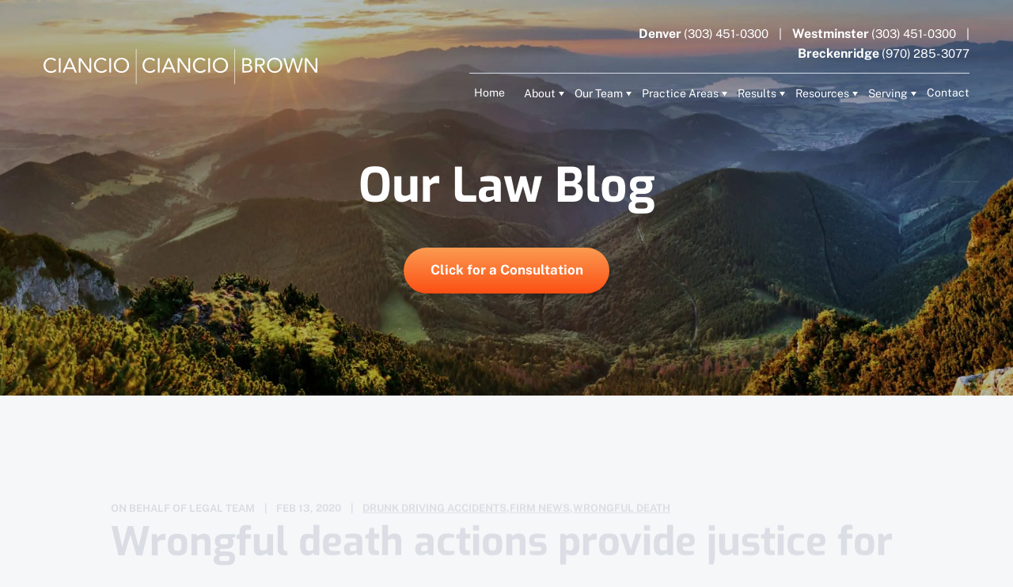

--- FILE ---
content_type: text/html; charset=UTF-8
request_url: https://www.colo-law.com/blog/2020/02/wrongful-death-actions-provide-justice-for-drunk-driving-crashes/
body_size: 176134
content:
<!DOCTYPE html> <html lang="en-US"> <head><script>if(navigator.userAgent.match(/MSIE|Internet Explorer/i)||navigator.userAgent.match(/Trident\/7\..*?rv:11/i)){let e=document.location.href;if(!e.match(/[?&]nonitro/)){if(e.indexOf("?")==-1){if(e.indexOf("#")==-1){document.location.href=e+"?nonitro=1"}else{document.location.href=e.replace("#","?nonitro=1#")}}else{if(e.indexOf("#")==-1){document.location.href=e+"&nonitro=1"}else{document.location.href=e.replace("#","&nonitro=1#")}}}}</script><link rel="preconnect" href="https://cdn-gfpil.nitrocdn.com" /><link rel="preconnect" href="https://www.googletagmanager.com" /><meta charset="UTF-8" /><meta name="viewport" content="width=device-width, initial-scale=1" /><meta name="format-detection" content="telephone=no" /><meta name="google-site-verification" content="AZ-_4DQNCxyeEzQiudq5CRI8Xjfmk97V-V5fMCGN13Y" /><meta name='robots' content='index, follow, max-image-preview:large, max-snippet:-1, max-video-preview:-1' /><title>Wrongful death actions provide justice for drunk driving crashes</title><meta name="description" content="An unexpected tragedy can change your entire life in mere moments. Losing a loved one in a crash caused by a drunk driver may ... Drunk Driving Accidents" /><meta property="og:locale" content="en_US" /><meta property="og:type" content="article" /><meta property="og:title" content="Wrongful death actions provide justice for drunk driving crashes" /><meta property="og:description" content="An unexpected tragedy can change your entire life in mere moments. Losing a loved one in a crash caused by a drunk driver may ... Drunk Driving Accidents" /><meta property="og:url" content="https://www.colo-law.com/blog/2020/02/wrongful-death-actions-provide-justice-for-drunk-driving-crashes/" /><meta property="og:site_name" content="CCB Law" /><meta property="article:published_time" content="2020-02-13T00:00:00+00:00" /><meta property="article:modified_time" content="2023-11-16T23:15:06+00:00" /><meta name="author" content="Legal Team" /><meta name="twitter:card" content="summary_large_image" /><meta name="twitter:label1" content="Written by" /><meta name="twitter:data1" content="Legal Team" /><meta name="twitter:label2" content="Est. reading time" /><meta name="twitter:data2" content="3 minutes" /><meta name="generator" content="WordPress 6.9" /><meta name="generator" content="NitroPack" /><script>var NPSH,NitroScrollHelper;NPSH=NitroScrollHelper=function(){let e=null;const o=window.sessionStorage.getItem("nitroScrollPos");function t(){let e=JSON.parse(window.sessionStorage.getItem("nitroScrollPos"))||{};if(typeof e!=="object"){e={}}e[document.URL]=window.scrollY;window.sessionStorage.setItem("nitroScrollPos",JSON.stringify(e))}window.addEventListener("scroll",function(){if(e!==null){clearTimeout(e)}e=setTimeout(t,200)},{passive:true});let r={};r.getScrollPos=()=>{if(!o){return 0}const e=JSON.parse(o);return e[document.URL]||0};r.isScrolled=()=>{return r.getScrollPos()>document.documentElement.clientHeight*.5};return r}();</script><script>(function(){var a=false;var e=document.documentElement.classList;var i=navigator.userAgent.toLowerCase();var n=["android","iphone","ipad"];var r=n.length;var o;var d=null;for(var t=0;t<r;t++){o=n[t];if(i.indexOf(o)>-1)d=o;if(e.contains(o)){a=true;e.remove(o)}}if(a&&d){e.add(d);if(d=="iphone"||d=="ipad"){e.add("ios")}}})();</script><script type="text/worker" id="nitro-web-worker">var preloadRequests=0;var remainingCount={};var baseURI="";self.onmessage=function(e){switch(e.data.cmd){case"RESOURCE_PRELOAD":var o=e.data.requestId;remainingCount[o]=0;e.data.resources.forEach(function(e){preload(e,function(o){return function(){console.log(o+" DONE: "+e);if(--remainingCount[o]==0){self.postMessage({cmd:"RESOURCE_PRELOAD",requestId:o})}}}(o));remainingCount[o]++});break;case"SET_BASEURI":baseURI=e.data.uri;break}};async function preload(e,o){if(typeof URL!=="undefined"&&baseURI){try{var a=new URL(e,baseURI);e=a.href}catch(e){console.log("Worker error: "+e.message)}}console.log("Preloading "+e);try{var n=new Request(e,{mode:"no-cors",redirect:"follow"});await fetch(n);o()}catch(a){console.log(a);var r=new XMLHttpRequest;r.responseType="blob";r.onload=o;r.onerror=o;r.open("GET",e,true);r.send()}}</script><script id="nprl">(()=>{if(window.NPRL!=undefined)return;(function(e){var t=e.prototype;t.after||(t.after=function(){var e,t=arguments,n=t.length,r=0,i=this,o=i.parentNode,a=Node,c=String,u=document;if(o!==null){while(r<n){(e=t[r])instanceof a?(i=i.nextSibling)!==null?o.insertBefore(e,i):o.appendChild(e):o.appendChild(u.createTextNode(c(e)));++r}}})})(Element);var e,t;e=t=function(){var t=false;var r=window.URL||window.webkitURL;var i=true;var o=false;var a=2;var c=null;var u=null;var d=true;var s=window.nitroGtmExcludes!=undefined;var l=s?JSON.parse(atob(window.nitroGtmExcludes)).map(e=>new RegExp(e)):[];var f;var m;var v=null;var p=null;var g=null;var h={touch:["touchmove","touchend"],default:["mousemove","click","keydown","wheel"]};var E=true;var y=[];var w=false;var b=[];var S=0;var N=0;var L=false;var T=0;var R=null;var O=false;var A=false;var C=false;var P=[];var I=[];var M=[];var k=[];var x=false;var _={};var j=new Map;var B="noModule"in HTMLScriptElement.prototype;var q=requestAnimationFrame||mozRequestAnimationFrame||webkitRequestAnimationFrame||msRequestAnimationFrame;const D="gtm.js?id=";function H(e,t){if(!_[e]){_[e]=[]}_[e].push(t)}function U(e,t){if(_[e]){var n=0,r=_[e];for(var n=0;n<r.length;n++){r[n].call(this,t)}}}function Y(){(function(e,t){var r=null;var i=function(e){r(e)};var o=null;var a={};var c=null;var u=null;var d=0;e.addEventListener(t,function(r){if(["load","DOMContentLoaded"].indexOf(t)!=-1){if(u){Q(function(){e.triggerNitroEvent(t)})}c=true}else if(t=="readystatechange"){d++;n.ogReadyState=d==1?"interactive":"complete";if(u&&u>=d){n.documentReadyState=n.ogReadyState;Q(function(){e.triggerNitroEvent(t)})}}});e.addEventListener(t+"Nitro",function(e){if(["load","DOMContentLoaded"].indexOf(t)!=-1){if(!c){e.preventDefault();e.stopImmediatePropagation()}else{}u=true}else if(t=="readystatechange"){u=n.documentReadyState=="interactive"?1:2;if(d<u){e.preventDefault();e.stopImmediatePropagation()}}});switch(t){case"load":o="onload";break;case"readystatechange":o="onreadystatechange";break;case"pageshow":o="onpageshow";break;default:o=null;break}if(o){Object.defineProperty(e,o,{get:function(){return r},set:function(n){if(typeof n!=="function"){r=null;e.removeEventListener(t+"Nitro",i)}else{if(!r){e.addEventListener(t+"Nitro",i)}r=n}}})}Object.defineProperty(e,"addEventListener"+t,{value:function(r){if(r!=t||!n.startedScriptLoading||document.currentScript&&document.currentScript.hasAttribute("nitro-exclude")){}else{arguments[0]+="Nitro"}e.ogAddEventListener.apply(e,arguments);a[arguments[1]]=arguments[0]}});Object.defineProperty(e,"removeEventListener"+t,{value:function(t){var n=a[arguments[1]];arguments[0]=n;e.ogRemoveEventListener.apply(e,arguments)}});Object.defineProperty(e,"triggerNitroEvent"+t,{value:function(t,n){n=n||e;var r=new Event(t+"Nitro",{bubbles:true});r.isNitroPack=true;Object.defineProperty(r,"type",{get:function(){return t},set:function(){}});Object.defineProperty(r,"target",{get:function(){return n},set:function(){}});e.dispatchEvent(r)}});if(typeof e.triggerNitroEvent==="undefined"){(function(){var t=e.addEventListener;var n=e.removeEventListener;Object.defineProperty(e,"ogAddEventListener",{value:t});Object.defineProperty(e,"ogRemoveEventListener",{value:n});Object.defineProperty(e,"addEventListener",{value:function(n){var r="addEventListener"+n;if(typeof e[r]!=="undefined"){e[r].apply(e,arguments)}else{t.apply(e,arguments)}},writable:true});Object.defineProperty(e,"removeEventListener",{value:function(t){var r="removeEventListener"+t;if(typeof e[r]!=="undefined"){e[r].apply(e,arguments)}else{n.apply(e,arguments)}}});Object.defineProperty(e,"triggerNitroEvent",{value:function(t,n){var r="triggerNitroEvent"+t;if(typeof e[r]!=="undefined"){e[r].apply(e,arguments)}}})})()}}).apply(null,arguments)}Y(window,"load");Y(window,"pageshow");Y(window,"DOMContentLoaded");Y(document,"DOMContentLoaded");Y(document,"readystatechange");try{var F=new Worker(r.createObjectURL(new Blob([document.getElementById("nitro-web-worker").textContent],{type:"text/javascript"})))}catch(e){var F=new Worker("data:text/javascript;base64,"+btoa(document.getElementById("nitro-web-worker").textContent))}F.onmessage=function(e){if(e.data.cmd=="RESOURCE_PRELOAD"){U(e.data.requestId,e)}};if(typeof document.baseURI!=="undefined"){F.postMessage({cmd:"SET_BASEURI",uri:document.baseURI})}var G=function(e){if(--S==0){Q(K)}};var W=function(e){e.target.removeEventListener("load",W);e.target.removeEventListener("error",W);e.target.removeEventListener("nitroTimeout",W);if(e.type!="nitroTimeout"){clearTimeout(e.target.nitroTimeout)}if(--N==0&&S==0){Q(J)}};var X=function(e){var t=e.textContent;try{var n=r.createObjectURL(new Blob([t.replace(/^(?:<!--)?(.*?)(?:-->)?$/gm,"$1")],{type:"text/javascript"}))}catch(e){var n="data:text/javascript;base64,"+btoa(t.replace(/^(?:<!--)?(.*?)(?:-->)?$/gm,"$1"))}return n};var K=function(){n.documentReadyState="interactive";document.triggerNitroEvent("readystatechange");document.triggerNitroEvent("DOMContentLoaded");if(window.pageYOffset||window.pageXOffset){window.dispatchEvent(new Event("scroll"))}A=true;Q(function(){if(N==0){Q(J)}Q($)})};var J=function(){if(!A||O)return;O=true;R.disconnect();en();n.documentReadyState="complete";document.triggerNitroEvent("readystatechange");window.triggerNitroEvent("load",document);window.triggerNitroEvent("pageshow",document);if(window.pageYOffset||window.pageXOffset||location.hash){let e=typeof history.scrollRestoration!=="undefined"&&history.scrollRestoration=="auto";if(e&&typeof NPSH!=="undefined"&&NPSH.getScrollPos()>0&&window.pageYOffset>document.documentElement.clientHeight*.5){window.scrollTo(0,NPSH.getScrollPos())}else if(location.hash){try{let e=document.querySelector(location.hash);if(e){e.scrollIntoView()}}catch(e){}}}var e=null;if(a==1){e=eo}else{e=eu}Q(e)};var Q=function(e){setTimeout(e,0)};var V=function(e){if(e.type=="touchend"||e.type=="click"){g=e}};var $=function(){if(d&&g){setTimeout(function(e){return function(){var t=function(e,t,n){var r=new Event(e,{bubbles:true,cancelable:true});if(e=="click"){r.clientX=t;r.clientY=n}else{r.touches=[{clientX:t,clientY:n}]}return r};var n;if(e.type=="touchend"){var r=e.changedTouches[0];n=document.elementFromPoint(r.clientX,r.clientY);n.dispatchEvent(t("touchstart"),r.clientX,r.clientY);n.dispatchEvent(t("touchend"),r.clientX,r.clientY);n.dispatchEvent(t("click"),r.clientX,r.clientY)}else if(e.type=="click"){n=document.elementFromPoint(e.clientX,e.clientY);n.dispatchEvent(t("click"),e.clientX,e.clientY)}}}(g),150);g=null}};var z=function(e){if(e.tagName=="SCRIPT"&&!e.hasAttribute("data-nitro-for-id")&&!e.hasAttribute("nitro-document-write")||e.tagName=="IMG"&&(e.hasAttribute("src")||e.hasAttribute("srcset"))||e.tagName=="IFRAME"&&e.hasAttribute("src")||e.tagName=="LINK"&&e.hasAttribute("href")&&e.hasAttribute("rel")&&e.getAttribute("rel")=="stylesheet"){if(e.tagName==="IFRAME"&&e.src.indexOf("about:blank")>-1){return}var t="";switch(e.tagName){case"LINK":t=e.href;break;case"IMG":if(k.indexOf(e)>-1)return;t=e.srcset||e.src;break;default:t=e.src;break}var n=e.getAttribute("type");if(!t&&e.tagName!=="SCRIPT")return;if((e.tagName=="IMG"||e.tagName=="LINK")&&(t.indexOf("data:")===0||t.indexOf("blob:")===0))return;if(e.tagName=="SCRIPT"&&n&&n!=="text/javascript"&&n!=="application/javascript"){if(n!=="module"||!B)return}if(e.tagName==="SCRIPT"){if(k.indexOf(e)>-1)return;if(e.noModule&&B){return}let t=null;if(document.currentScript){if(document.currentScript.src&&document.currentScript.src.indexOf(D)>-1){t=document.currentScript}if(document.currentScript.hasAttribute("data-nitro-gtm-id")){e.setAttribute("data-nitro-gtm-id",document.currentScript.getAttribute("data-nitro-gtm-id"))}}else if(window.nitroCurrentScript){if(window.nitroCurrentScript.src&&window.nitroCurrentScript.src.indexOf(D)>-1){t=window.nitroCurrentScript}}if(t&&s){let n=false;for(const t of l){n=e.src?t.test(e.src):t.test(e.textContent);if(n){break}}if(!n){e.type="text/googletagmanagerscript";let n=t.hasAttribute("data-nitro-gtm-id")?t.getAttribute("data-nitro-gtm-id"):t.id;if(!j.has(n)){j.set(n,[])}let r=j.get(n);r.push(e);return}}if(!e.src){if(e.textContent.length>0){e.textContent+="\n;if(document.currentScript.nitroTimeout) {clearTimeout(document.currentScript.nitroTimeout);}; setTimeout(function() { this.dispatchEvent(new Event('load')); }.bind(document.currentScript), 0);"}else{return}}else{}k.push(e)}if(!e.hasOwnProperty("nitroTimeout")){N++;e.addEventListener("load",W,true);e.addEventListener("error",W,true);e.addEventListener("nitroTimeout",W,true);e.nitroTimeout=setTimeout(function(){console.log("Resource timed out",e);e.dispatchEvent(new Event("nitroTimeout"))},5e3)}}};var Z=function(e){if(e.hasOwnProperty("nitroTimeout")&&e.nitroTimeout){clearTimeout(e.nitroTimeout);e.nitroTimeout=null;e.dispatchEvent(new Event("nitroTimeout"))}};document.documentElement.addEventListener("load",function(e){if(e.target.tagName=="SCRIPT"||e.target.tagName=="IMG"){k.push(e.target)}},true);document.documentElement.addEventListener("error",function(e){if(e.target.tagName=="SCRIPT"||e.target.tagName=="IMG"){k.push(e.target)}},true);var ee=["appendChild","replaceChild","insertBefore","prepend","append","before","after","replaceWith","insertAdjacentElement"];var et=function(){if(s){window._nitro_setTimeout=window.setTimeout;window.setTimeout=function(e,t,...n){let r=document.currentScript||window.nitroCurrentScript;if(!r||r.src&&r.src.indexOf(D)==-1){return window._nitro_setTimeout.call(window,e,t,...n)}return window._nitro_setTimeout.call(window,function(e,t){return function(...n){window.nitroCurrentScript=e;t(...n)}}(r,e),t,...n)}}ee.forEach(function(e){HTMLElement.prototype["og"+e]=HTMLElement.prototype[e];HTMLElement.prototype[e]=function(...t){if(this.parentNode||this===document.documentElement){switch(e){case"replaceChild":case"insertBefore":t.pop();break;case"insertAdjacentElement":t.shift();break}t.forEach(function(e){if(!e)return;if(e.tagName=="SCRIPT"){z(e)}else{if(e.children&&e.children.length>0){e.querySelectorAll("script").forEach(z)}}})}return this["og"+e].apply(this,arguments)}})};var en=function(){if(s&&typeof window._nitro_setTimeout==="function"){window.setTimeout=window._nitro_setTimeout}ee.forEach(function(e){HTMLElement.prototype[e]=HTMLElement.prototype["og"+e]})};var er=async function(){if(o){ef(f);ef(V);if(v){clearTimeout(v);v=null}}if(T===1){L=true;return}else if(T===0){T=-1}n.startedScriptLoading=true;Object.defineProperty(document,"readyState",{get:function(){return n.documentReadyState},set:function(){}});var e=document.documentElement;var t={attributes:true,attributeFilter:["src"],childList:true,subtree:true};R=new MutationObserver(function(e,t){e.forEach(function(e){if(e.type=="childList"&&e.addedNodes.length>0){e.addedNodes.forEach(function(e){if(!document.documentElement.contains(e)){return}if(e.tagName=="IMG"||e.tagName=="IFRAME"||e.tagName=="LINK"){z(e)}})}if(e.type=="childList"&&e.removedNodes.length>0){e.removedNodes.forEach(function(e){if(e.tagName=="IFRAME"||e.tagName=="LINK"){Z(e)}})}if(e.type=="attributes"){var t=e.target;if(!document.documentElement.contains(t)){return}if(t.tagName=="IFRAME"||t.tagName=="LINK"||t.tagName=="IMG"||t.tagName=="SCRIPT"){z(t)}}})});R.observe(e,t);if(!s){et()}await Promise.all(P);var r=b.shift();var i=null;var a=false;while(r){var c;var u=JSON.parse(atob(r.meta));var d=u.delay;if(r.type=="inline"){var l=document.getElementById(r.id);if(l){l.remove()}else{r=b.shift();continue}c=X(l);if(c===false){r=b.shift();continue}}else{c=r.src}if(!a&&r.type!="inline"&&(typeof u.attributes.async!="undefined"||typeof u.attributes.defer!="undefined")){if(i===null){i=r}else if(i===r){a=true}if(!a){b.push(r);r=b.shift();continue}}var m=document.createElement("script");m.src=c;m.setAttribute("data-nitro-for-id",r.id);for(var p in u.attributes){try{if(u.attributes[p]===false){m.setAttribute(p,"")}else{m.setAttribute(p,u.attributes[p])}}catch(e){console.log("Error while setting script attribute",m,e)}}m.async=false;if(u.canonicalLink!=""&&Object.getOwnPropertyDescriptor(m,"src")?.configurable!==false){(e=>{Object.defineProperty(m,"src",{get:function(){return e.canonicalLink},set:function(){}})})(u)}if(d){setTimeout((function(e,t){var n=document.querySelector("[data-nitro-marker-id='"+t+"']");if(n){n.after(e)}else{document.head.appendChild(e)}}).bind(null,m,r.id),d)}else{m.addEventListener("load",G);m.addEventListener("error",G);if(!m.noModule||!B){S++}var g=document.querySelector("[data-nitro-marker-id='"+r.id+"']");if(g){Q(function(e,t){return function(){e.after(t)}}(g,m))}else{Q(function(e){return function(){document.head.appendChild(e)}}(m))}}r=b.shift()}};var ei=function(){var e=document.getElementById("nitro-deferred-styles");var t=document.createElement("div");t.innerHTML=e.textContent;return t};var eo=async function(e){isPreload=e&&e.type=="NitroPreload";if(!isPreload){T=-1;E=false;if(o){ef(f);ef(V);if(v){clearTimeout(v);v=null}}}if(w===false){var t=ei();let e=t.querySelectorAll('style,link[rel="stylesheet"]');w=e.length;if(w){let e=document.getElementById("nitro-deferred-styles-marker");e.replaceWith.apply(e,t.childNodes)}else if(isPreload){Q(ed)}else{es()}}else if(w===0&&!isPreload){es()}};var ea=function(){var e=ei();var t=e.childNodes;var n;var r=[];for(var i=0;i<t.length;i++){n=t[i];if(n.href){r.push(n.href)}}var o="css-preload";H(o,function(e){eo(new Event("NitroPreload"))});if(r.length){F.postMessage({cmd:"RESOURCE_PRELOAD",resources:r,requestId:o})}else{Q(function(){U(o)})}};var ec=function(){if(T===-1)return;T=1;var e=[];var t,n;for(var r=0;r<b.length;r++){t=b[r];if(t.type!="inline"){if(t.src){n=JSON.parse(atob(t.meta));if(n.delay)continue;if(n.attributes.type&&n.attributes.type=="module"&&!B)continue;e.push(t.src)}}}if(e.length){var i="js-preload";H(i,function(e){T=2;if(L){Q(er)}});F.postMessage({cmd:"RESOURCE_PRELOAD",resources:e,requestId:i})}};var eu=function(){while(I.length){style=I.shift();if(style.hasAttribute("nitropack-onload")){style.setAttribute("onload",style.getAttribute("nitropack-onload"));Q(function(e){return function(){e.dispatchEvent(new Event("load"))}}(style))}}while(M.length){style=M.shift();if(style.hasAttribute("nitropack-onerror")){style.setAttribute("onerror",style.getAttribute("nitropack-onerror"));Q(function(e){return function(){e.dispatchEvent(new Event("error"))}}(style))}}};var ed=function(){if(!x){if(i){Q(function(){var e=document.getElementById("nitro-critical-css");if(e){e.remove()}})}x=true;onStylesLoadEvent=new Event("NitroStylesLoaded");onStylesLoadEvent.isNitroPack=true;window.dispatchEvent(onStylesLoadEvent)}};var es=function(){if(a==2){Q(er)}else{eu()}};var el=function(e){m.forEach(function(t){document.addEventListener(t,e,true)})};var ef=function(e){m.forEach(function(t){document.removeEventListener(t,e,true)})};if(s){et()}return{setAutoRemoveCriticalCss:function(e){i=e},registerScript:function(e,t,n){b.push({type:"remote",src:e,id:t,meta:n})},registerInlineScript:function(e,t){b.push({type:"inline",id:e,meta:t})},registerStyle:function(e,t,n){y.push({href:e,rel:t,media:n})},onLoadStyle:function(e){I.push(e);if(w!==false&&--w==0){Q(ed);if(E){E=false}else{es()}}},onErrorStyle:function(e){M.push(e);if(w!==false&&--w==0){Q(ed);if(E){E=false}else{es()}}},loadJs:function(e,t){if(!e.src){var n=X(e);if(n!==false){e.src=n;e.textContent=""}}if(t){Q(function(e,t){return function(){e.after(t)}}(t,e))}else{Q(function(e){return function(){document.head.appendChild(e)}}(e))}},loadQueuedResources:async function(){window.dispatchEvent(new Event("NitroBootStart"));if(p){clearTimeout(p);p=null}window.removeEventListener("load",e.loadQueuedResources);f=a==1?er:eo;if(!o||g){Q(f)}else{if(navigator.userAgent.indexOf(" Edge/")==-1){ea();H("css-preload",ec)}el(f);if(u){if(c){v=setTimeout(f,c)}}else{}}},fontPreload:function(e){var t="critical-fonts";H(t,function(e){document.getElementById("nitro-critical-fonts").type="text/css"});F.postMessage({cmd:"RESOURCE_PRELOAD",resources:e,requestId:t})},boot:function(){if(t)return;t=true;C=typeof NPSH!=="undefined"&&NPSH.isScrolled();let n=document.prerendering;if(location.hash||C||n){o=false}m=h.default.concat(h.touch);p=setTimeout(e.loadQueuedResources,1500);el(V);if(C){e.loadQueuedResources()}else{window.addEventListener("load",e.loadQueuedResources)}},addPrerequisite:function(e){P.push(e)},getTagManagerNodes:function(e){if(!e)return j;return j.get(e)??[]}}}();var n,r;n=r=function(){var t=document.write;return{documentWrite:function(n,r){if(n&&n.hasAttribute("nitro-exclude")){return t.call(document,r)}var i=null;if(n.documentWriteContainer){i=n.documentWriteContainer}else{i=document.createElement("span");n.documentWriteContainer=i}var o=null;if(n){if(n.hasAttribute("data-nitro-for-id")){o=document.querySelector('template[data-nitro-marker-id="'+n.getAttribute("data-nitro-for-id")+'"]')}else{o=n}}i.innerHTML+=r;i.querySelectorAll("script").forEach(function(e){e.setAttribute("nitro-document-write","")});if(!i.parentNode){if(o){o.parentNode.insertBefore(i,o)}else{document.body.appendChild(i)}}var a=document.createElement("span");a.innerHTML=r;var c=a.querySelectorAll("script");if(c.length){c.forEach(function(t){var n=t.getAttributeNames();var r=document.createElement("script");n.forEach(function(e){r.setAttribute(e,t.getAttribute(e))});r.async=false;if(!t.src&&t.textContent){r.textContent=t.textContent}e.loadJs(r,o)})}},TrustLogo:function(e,t){var n=document.getElementById(e);var r=document.createElement("img");r.src=t;n.parentNode.insertBefore(r,n)},documentReadyState:"loading",ogReadyState:document.readyState,startedScriptLoading:false,loadScriptDelayed:function(e,t){setTimeout(function(){var t=document.createElement("script");t.src=e;document.head.appendChild(t)},t)}}}();document.write=function(e){n.documentWrite(document.currentScript,e)};document.writeln=function(e){n.documentWrite(document.currentScript,e+"\n")};window.NPRL=e;window.NitroResourceLoader=t;window.NPh=n;window.NitroPackHelper=r})();</script><template id="nitro-deferred-styles-marker"></template><style id="nitro-fonts">@font-face{font-family:"Exo";src:url("https://cdn-gfpil.nitrocdn.com/BzZuxzxzCHIfaDnIVGaKknbzdZErqjqH/assets/static/source/rev-444a6a6/www.colo-law.com/wp-content/themes/wp-ccblaw-theme/fonts/Exo-Regular.woff2") format("woff2");font-weight:normal;font-style:normal;font-display:swap}@font-face{font-family:"Exo";src:url("https://cdn-gfpil.nitrocdn.com/BzZuxzxzCHIfaDnIVGaKknbzdZErqjqH/assets/static/source/rev-444a6a6/www.colo-law.com/wp-content/themes/wp-ccblaw-theme/fonts/Exo-ExtraBold.woff2") format("woff2");font-weight:bold;font-style:normal;font-display:swap}@font-face{font-family:"Exo";src:url("https://cdn-gfpil.nitrocdn.com/BzZuxzxzCHIfaDnIVGaKknbzdZErqjqH/assets/static/source/rev-444a6a6/www.colo-law.com/wp-content/themes/wp-ccblaw-theme/fonts/Exo-Medium.woff2") format("woff2");font-weight:500;font-style:normal;font-display:swap}@font-face{font-family:"Exo";src:url("https://cdn-gfpil.nitrocdn.com/BzZuxzxzCHIfaDnIVGaKknbzdZErqjqH/assets/static/source/rev-444a6a6/www.colo-law.com/wp-content/themes/wp-ccblaw-theme/fonts/Exo-Bold.woff2") format("woff2");font-weight:bold;font-style:normal;font-display:swap}@font-face{font-family:"Exo";src:url("https://cdn-gfpil.nitrocdn.com/BzZuxzxzCHIfaDnIVGaKknbzdZErqjqH/assets/static/source/rev-444a6a6/www.colo-law.com/wp-content/themes/wp-ccblaw-theme/fonts/Exo-SemiBold.woff2") format("woff2");font-weight:600;font-style:normal;font-display:swap}@font-face{font-family:"Public Sans";src:url("https://cdn-gfpil.nitrocdn.com/BzZuxzxzCHIfaDnIVGaKknbzdZErqjqH/assets/static/source/rev-444a6a6/www.colo-law.com/wp-content/themes/wp-ccblaw-theme/fonts/PublicSans-SemiBold.woff2") format("woff2");font-weight:600;font-style:normal;font-display:swap}@font-face{font-family:"Public Sans";src:url("https://cdn-gfpil.nitrocdn.com/BzZuxzxzCHIfaDnIVGaKknbzdZErqjqH/assets/static/source/rev-444a6a6/www.colo-law.com/wp-content/themes/wp-ccblaw-theme/fonts/PublicSans-Medium.woff2") format("woff2");font-weight:500;font-style:normal;font-display:swap}@font-face{font-family:"Public Sans";src:url("https://cdn-gfpil.nitrocdn.com/BzZuxzxzCHIfaDnIVGaKknbzdZErqjqH/assets/static/source/rev-444a6a6/www.colo-law.com/wp-content/themes/wp-ccblaw-theme/fonts/PublicSans-ExtraBold.woff2") format("woff2");font-weight:bold;font-style:normal;font-display:swap}@font-face{font-family:"Public Sans";src:url("https://cdn-gfpil.nitrocdn.com/BzZuxzxzCHIfaDnIVGaKknbzdZErqjqH/assets/static/source/rev-444a6a6/www.colo-law.com/wp-content/themes/wp-ccblaw-theme/fonts/PublicSans-Regular.woff2") format("woff2");font-weight:normal;font-style:normal;font-display:swap}@font-face{font-family:"Public Sans";src:url("https://cdn-gfpil.nitrocdn.com/BzZuxzxzCHIfaDnIVGaKknbzdZErqjqH/assets/static/source/rev-444a6a6/www.colo-law.com/wp-content/themes/wp-ccblaw-theme/fonts/PublicSans-Bold.woff2") format("woff2");font-weight:bold;font-style:normal;font-display:swap}</style><style type="text/css" id="nitro-critical-css">@charset "UTF-8";.hamburger{padding:15px 15px;display:inline-block;font:inherit;color:inherit;text-transform:none;background-color:transparent;border:0;margin:0;overflow:visible}.hamburger-box{width:26px;height:24px;display:inline-block;position:relative}.hamburger-inner{display:block;top:50%;margin-top:-2px}.hamburger-inner,.hamburger-inner::before,.hamburger-inner::after{width:26px;height:3px;background-color:#fff;border-radius:2px;position:absolute}.hamburger-inner::before,.hamburger-inner::after{content:"";display:block}.hamburger-inner::before{top:-10px}.hamburger-inner::after{bottom:-10px}.gform_wrapper.gravity-theme .gform_validation_container,body .gform_wrapper.gravity-theme .gform_body .gform_fields .gfield.gform_validation_container,body .gform_wrapper.gravity-theme .gform_fields .gfield.gform_validation_container,body .gform_wrapper.gravity-theme .gform_validation_container{display:none !important;left:-9000px;position:absolute !important}@media only screen and (max-width:641px){.gform_wrapper.gravity-theme input:not([type=radio]):not([type=checkbox]):not([type=image]):not([type=file]){line-height:2;min-height:32px}.gform_wrapper.gravity-theme textarea{line-height:1.5}}.gform_wrapper.gravity-theme .gfield_visibility_hidden{left:-9999px;position:absolute;visibility:hidden}.gform_wrapper.gravity-theme .gform_hidden{display:none}.gform_wrapper.gravity-theme .gfield input{max-width:100%}.gform_wrapper.gravity-theme *{box-sizing:border-box}.gform_wrapper.gravity-theme .gfield{grid-column:1/-1;min-width:0}.gform_wrapper.gravity-theme .gfield.gfield--width-full{grid-column:span 12;-ms-grid-column-span:12}@media (max-width:640px){.gform_wrapper.gravity-theme .gfield:not(.gfield--width-full){grid-column:1/-1}}.gform_wrapper.gravity-theme .gfield_label{display:inline-block;font-size:16px;font-weight:700;margin-bottom:8px;padding:0}.gform_wrapper.gravity-theme .gfield_required{color:#c02b0a;display:inline-block;font-size:13.008px;padding-inline-start:.125em}.gform_wrapper.gravity-theme .gform_required_legend .gfield_required{padding-inline-start:0}.gform_wrapper.gravity-theme .gform_footer input{align-self:flex-end}.gform_wrapper.gravity-theme .gfield_description{clear:both;font-family:inherit;font-size:15px;letter-spacing:normal;line-height:inherit;padding-top:13px;width:100%}.gform_wrapper.gravity-theme .gform_footer input{margin-bottom:8px}.gform_wrapper.gravity-theme .gform_footer button+input,.gform_wrapper.gravity-theme .gform_footer input+input{margin-left:8px}.gform_wrapper.gravity-theme input[type=text],.gform_wrapper.gravity-theme textarea{font-size:15px;margin-bottom:0;margin-top:0;padding:8px}html,body,div,span,iframe,h1,h3,p,a,img,strong,ul,li,label,header,nav{margin:0;padding:0;border:0;font-size:100%;font:inherit;vertical-align:baseline}header,nav{display:block}html{overflow-x:clip}@supports not (overflow-x:clip){html{overflow-y:scroll;overflow-x:hidden}}body{line-height:1;font-size:17px;font-family:"Public Sans",sans-serif;background-color:#f6f7f9}ul{list-style:none}a{color:inherit}*,*:before,*:after{-moz-box-sizing:border-box;-webkit-box-sizing:border-box;box-sizing:border-box}*{-webkit-font-smoothing:antialiased;-moz-osx-font-smoothing:grayscale}input,textarea{-webkit-appearance:none;-webkit-border-radius:0;border:none;resize:none;display:block}a{text-decoration:none}.gform_hidden,.gform_validation_container{display:none}@media (max-width:1199px){::-webkit-scrollbar{display:none}}.content h1{font-family:"Exo";font-weight:800;font-size:50px;line-height:60px;color:#024;margin-bottom:20px}.content p{font-family:"Public Sans";font-weight:normal;font-size:17px;line-height:30px;color:#024;margin-bottom:15px}.content a{color:#024;text-decoration:underline}.content strong{font-weight:bold}img{vertical-align:middle;max-width:100%}.desktop-only{display:block !important}.laptop-only{display:none !important}.laptop-only-1200{display:none !important}.tablet-only{display:none !important}.mobile-only{display:none !important}.tablet-mobile-only{display:none !important}@media (max-width:1600px){.laptop-only{display:block !important}.desktop-only{display:none !important}}@media all and (max-width:1320px){.laptop-only{display:none !important}.laptop-only-1200{display:block !important}}@media (max-width:1180px){.desktop-only{display:none !important}.laptop-only{display:none !important}.tablet-only{display:block !important}.mobile-only{display:none !important}.tablet-mobile-only{display:block !important}.laptop-only-1200{display:none !important}}@media (max-width:700px){.desktop-only{display:none !important}.laptop-only{display:none !important}.tablet-only{display:none !important}.mobile-only{display:block !important}.tablet-mobile-only{display:block !important}}html{overflow:scroll;overflow-x:hidden}.mobile-hamburger{display:none}header#site-header{padding:46px 66px 0;z-index:999;position:sticky;top:0;left:0}.header-container{display:flex;justify-content:space-between}.site-logo img.dark-logo{display:none}header#site-header.has-hero img.main-logo{display:none}body:not(.home) header#site-header.has-hero img.dark-logo{display:block}.header-phones ul{display:flex;justify-content:flex-end;align-items:center;font-family:"Public Sans";font-size:16px;line-height:25px;text-align:right;color:#024;padding-bottom:12px;flex-wrap:wrap}ul#main-menu{display:flex;justify-content:flex-end;margin-top:16px}ul#main-menu>li>ul{position:absolute;opacity:0;visibility:hidden;width:246px;background:#fff;box-shadow:0px 6px 40px rgba(0,0,0,.16);padding:20px 0px 30px;left:-16px;top:100%}ul#main-menu li{position:relative}.header-right{max-width:max-content}.header-phones{border-bottom:1px solid #d3dbe6}.header-phones ul label{font-family:"Public Sans";font-weight:bold;font-size:16px;line-height:25px;text-align:right;color:#024}.header-phones ul li a{color:#024}.header-phones ul>li:after{content:"|";margin:0px 13px 0px 10px}.header-phones ul>li:last-child:after{display:none}ul#main-menu li a{font-family:"Public Sans";font-weight:normal;font-size:17px;color:#024;line-height:20px;position:relative}ul#main-menu>li{margin:0px 15px}ul#main-menu li.menu-item-has-children>a:after{width:0;height:0;border-style:solid;border-width:6px 3.5px 0 3.5px;border-color:#024 transparent transparent transparent;content:"";margin-left:5px;margin-top:-3px;position:absolute;right:-12px;top:50%;transform:translateY(-50%)}ul#main-menu li.menu-item-has-children>a{display:inline-flex;align-items:center}header#site-header.has-hero{padding:44px 66px 0;width:100%;z-index:999;position:fixed}ul#main-menu>li:last-child{margin-right:0}.site-logo{margin-top:7px}ul#main-menu>li:not(.menu-item-has-children)>a{padding-bottom:6px;border-bottom:3px solid #fb4f14;display:table;border-color:transparent}ul#main-menu>li>a{padding-bottom:6px;position:relative}ul#main-menu>li ul li{padding:10px 20px 10px}ul#main-menu>li ul li:last-child{padding-bottom:0}ul#main-menu>li>ul>li{padding:10px 30px}ul#main-menu li.menu-item-has-children ul a:after{margin-top:0;right:-16px}@media all and (min-width:1181px){nav.header-main-menu{height:auto !important}}.button{border-radius:34px;font-family:"Public Sans";font-weight:bold;font-size:20px;line-height:1;text-align:center;color:#fff;background:linear-gradient(#fb9b51 0%,#fb4f14 100%);box-shadow:0px 3px 6px rgba(0,0,0,.16);display:inline-flex;overflow:hidden}.button span{padding:1.2em 1.8em}div.gform_wrapper.gravity-theme .gfield input{height:60px;background:#fff;box-shadow:0px 6px 15px rgba(0,0,0,.16);padding:0 23px;font-family:"Public Sans";font-weight:normal;font-size:17px;line-height:30px;color:#024}div.gform_wrapper.gravity-theme .gfield_label{position:absolute;top:50%;margin:0;transform:translateY(-50%);left:23px;width:calc(100% - 40px);display:flex;justify-content:space-between;align-items:center;font-family:"Public Sans";font-weight:normal;font-size:17px;line-height:1;color:#024;background:white}.gform_wrapper.gravity-theme .gfield{position:relative}.page-hero-default{position:relative}.hero-inner-bg{position:absolute;top:0;left:0;height:100%;width:100%}.hero-inner-bg>div{height:100%;width:100%;background-size:cover;background-position:center center}@media all and (min-width:1180px){body:not(.home).has-hero header#site-header img.dark-logo{display:none}body:not(.home).has-hero .header-phones ul>li:after{color:#fff}body:not(.home) header#site-header.has-hero img.main-logo{display:block}body:not(.home).has-hero header#site-header .header-phones ul label{color:#fff}body:not(.home).has-hero header#site-header .header-phones ul li a{color:#fff}body:not(.home).has-hero header#site-header ul#main-menu>li>a{color:#fff}body:not(.home).has-hero header#site-header ul#main-menu>li.menu-item-has-children>a:after{border-color:#fff transparent transparent transparent}}.page-hero-content{position:relative;z-index:2;max-width:1600px;margin:0 auto;text-align:center;padding:203px 0 120px}.hero-v2-content{display:none}.inner-hero-title{font-family:"Exo";font-weight:normal;font-size:65px;line-height:90px;text-align:center;color:#fff;margin-bottom:29px}.inner-hero-title strong{font-weight:800}.default-page-container.has-sidebar{max-width:1482px;margin:0 auto}.default-sidebar{width:427px}.has-sidebar .default-main.content{width:928px;order:2}.default-page-container.has-sidebar{display:flex;justify-content:space-between;align-items:flex-start;flex-wrap:wrap;padding-top:150px;padding-bottom:240px}h3.widget-title{font-family:"Exo";font-weight:800;font-size:27px;line-height:33px;text-align:left;color:#024;border-bottom:2px solid #6994bf;margin-bottom:17px;padding-bottom:16px;display:flex;align-items:center;justify-content:space-between}.sidebar-widgets>div.widget{padding:42px 42px 45px;background:#fff;margin-bottom:56px;box-shadow:0px 6px 40px rgba(0,0,0,16%)}.sidebar-widgets>div.widget:last-child{margin-bottom:0}.sidebar-widgets ul li a{font-family:"Public Sans";font-weight:normal;font-size:18px;line-height:21px;color:#024;padding:17px 0;display:block}h1.page-title:after{content:"";display:block;width:350px;height:2px;background:#6994bf;margin:30px 0}.inner-hero-btn span{font-size:17px;padding:1.2em 1.9575em}h1.page-title{padding-top:5px}h1.page-title:after{margin:40px 0 30px}img{max-width:100%}span.down-arrow-solid{width:0;height:0;border-style:solid;border-width:10px 5.5px 0 5.5px;border-color:#024 transparent transparent transparent;display:inline-block}.blog-time.post-meta{font-family:"Public Sans";font-weight:bold;font-size:13px;line-height:25px;text-align:left;color:#024;text-transform:uppercase;display:flex;align-items:center;flex-wrap:wrap}.blog-time.post-meta .sep{margin:0 12px}h3.widget-title+ul{display:none}.sidebar-widgets>div.widget:first-child h3+ul{display:block}h3.widget-title span{margin-right:13px;margin-top:-5px}div.widget_recent_entries ul li a{padding:12px 0px}@media all and (max-width:1800px){.site-logo{width:400px}header#site-header.has-hero{padding:44px 50px 0}}@media all and (max-width:1600px){.page-hero-content{padding:194px 0 130px}.site-logo{width:379px;margin-top:0}.header-right{max-width:842px}header#site-header.has-hero{padding:30px 50px 0 50px}.header-container{align-items:center}.header-phones ul{max-width:700px;margin-left:auto}.header-phones ul li:nth-child(3):after{margin-right:0}ul#main-menu>li:first-child{margin-left:0}ul#main-menu>li{margin:0 15px}ul#main-menu{width:calc(100% + 4px);margin-top:12px;margin-left:-4px}.default-page-container.has-sidebar{max-width:1232px;width:calc(100% - 170px);padding-top:150px;padding-bottom:180px}.default-sidebar{width:355px}.has-sidebar .default-main.content{width:803px;max-width:calc(100% - 400px)}body:not(.home) header#site-header{padding:34px 50px 0}}@media all and (max-width:1340px){.site-logo{width:346px}}@media all and (max-width:1320px){.header-phones ul{font-size:15px}ul#main-menu li a{font-size:14px;line-height:16px}.header-right{max-width:700px}ul#main-menu>li{margin:0 12px}header#site-header.has-hero{padding:26px 55px 0 55px}.header-phones ul{max-width:600px;padding-bottom:12px}.header-phones ul li:nth-child(3):after{margin-right:13px}.header-phones ul li:nth-child(2):after{margin-right:0}ul#main-menu{justify-content:space-between;width:100%;margin-top:16px;padding-left:6px;margin-left:0}ul#main-menu>li:last-child{margin-right:0}ul#main-menu li.menu-item-has-children>a:after{right:-11px;margin-top:-3px}ul#main-menu>li>a{padding-bottom:8px}ul#main-menu>li:not(.menu-item-has-children)>a{padding-bottom:11px}.inner-hero-title{font-size:60px;line-height:90px;margin-bottom:33px}.page-hero-content .container{max-width:calc(100% - 160px);margin:0 auto}.page-hero-content{padding:190px 0 129px}.default-page-container.has-sidebar{display:block;padding:103px 0 180px;max-width:1000px;width:calc(100% - 120px)}.has-sidebar .default-main.content{width:100%;max-width:100%}h1.page-title{padding-top:0}h1.page-title:after{margin:33px 0 33px}.default-sidebar{width:100%;margin-top:70px}body:not(.home) header#site-header{padding:30px 55px 0}}@media all and (max-width:1180px){.header-right .header-phones{display:none}nav.header-main-menu{display:block;position:absolute;top:100%;left:0;background:#fff;width:100%;height:calc(100vh - 86px);overflow:auto;display:none}ul#main-menu{display:block;padding:0;margin:0;padding:82px 0}ul#main-menu>li{margin:0}.header-container{position:relative}.header-container:after{content:"";height:100%;width:100%;position:absolute;box-shadow:0px 6px 40px rgba(0,0,0,.16);top:0;left:0;opacity:0}ul#main-menu li a{font-size:19px;border:0 !important;padding:17px 117px 17px !important;line-height:1;display:inline-flex}ul#main-menu li.menu-item-has-children>a:after{position:relative;left:15px;margin-top:2px}ul#main-menu>li>ul{position:static;left:0;opacity:1;visibility:visible;box-shadow:none;width:100%;background:#f2f5fa;padding:0;display:none}ul#main-menu>li>ul>li{padding:0}ul#main-menu>li ul li{padding:0}.mobile-hamburger{display:flex;width:74px;height:86px;background:#024;flex-direction:column;justify-content:center;align-items:center;color:#fff;position:relative;z-index:2}.hamburger-box{width:41px;height:25px}.hamburger-inner,.hamburger-inner::before,.hamburger-inner::after{width:100%;border-radius:0;background:#fb4f14}header#site-header.has-hero{padding:0;position:relative}header#site-header{background:#fff;box-shadow:0px 6px 40px rgba(0,0,0,.16)}.site-logo{margin-left:20px}.hamburger-label{font-family:"Public Sans";font-weight:800;font-size:14px;text-align:center;color:#fff;text-transform:capitalize;margin-top:4px;position:relative;top:4px}.header-menu-wrap{display:flex;align-items:center}.denver-phone a{color:#024}.denver-phone label{font-weight:bold}.denver-phone{font-family:"Public Sans";font-weight:400;font-size:20px;line-height:25px;text-align:right;margin-right:26px;position:relative;z-index:2}.denver-phone label{margin-right:4px}.header-phones ul>li:after{margin:0px 12px 0px 9px !important}.header-phones ul li:nth-child(2):after{margin-right:5px}.header-phones ul li:nth-child(3):after{margin-right:0 !important}.site-logo{position:relative;z-index:2}body:not(.home) header#site-header.has-hero img.main-logo{display:none}body:not(.home) header#site-header.has-hero img.dark-logo{display:block}.inner-hero-title{font-size:55px;line-height:60px;margin-bottom:24px}.page-hero-content{padding:55px 0 56px}.default-page-container.has-sidebar{padding:73px 0 90px}body:not(.home) header#site-header{padding:0}.site-logo img.dark-logo{display:block}header#site-header.has-hero,header#site-header{position:sticky;top:0;left:0;width:100%;z-index:999}}@media all and (max-width:1000px){.default-page-container.has-sidebar{width:calc(100% - 80px)}h1.page-title{padding-right:5px}.default-sidebar{margin-top:105px}}@media all and (max-width:700px){.header-container:after{display:none}.header-container{display:block}.header-right{display:flex;justify-content:space-between}.header-menu-wrap{width:100%;background:#f2f5fa}.mobile-hamburger{margin-left:auto;width:58px;height:67px}.hamburger-box{width:35px;margin:0 auto;display:block}.denver-phone{margin:0 auto;width:calc(100% - 58px);text-align:center}.header-menu-wrap .tablet-mobile-only{width:100%}.site-logo{margin:0 auto;padding:13px 0 12px;max-width:324px;padding-left:6px}img{max-width:100%}ul#main-menu li a{padding:15px 50px 15px !important}ul#main-menu{padding:30px 0}.page-hero-content .container{max-width:calc(100% - 40px)}.inner-hero-title{font-size:33px;line-height:40px}.page-hero-content{padding:45px 0 60px}h1.page-title{padding-right:0;font-size:35px;line-height:45px}.default-page-container.has-sidebar{padding:47px 0 120px;width:calc(100% - 70px)}h1.page-title:after{max-width:100%;margin:30px 0 30px}.default-main.content p{padding-right:0}.default-sidebar{margin-top:72px}h3.widget-title{margin-right:0}h3.widget-title span{margin-right:0}.hamburger-label{top:0}}@media all and (min-width:1181px){.default-sidebar .widget,.delay-1{opacity:0;-webkit-transform:translate3d(0,30px,0);transform:translate3d(0,30px,0)}}.gform_required_legend{display:none}.required-text span{color:#fb4f14}div#field_1_8{display:none}:root{--wp--preset--aspect-ratio--square:1;--wp--preset--aspect-ratio--4-3:4/3;--wp--preset--aspect-ratio--3-4:3/4;--wp--preset--aspect-ratio--3-2:3/2;--wp--preset--aspect-ratio--2-3:2/3;--wp--preset--aspect-ratio--16-9:16/9;--wp--preset--aspect-ratio--9-16:9/16;--wp--preset--color--black:#000;--wp--preset--color--cyan-bluish-gray:#abb8c3;--wp--preset--color--white:#fff;--wp--preset--color--pale-pink:#f78da7;--wp--preset--color--vivid-red:#cf2e2e;--wp--preset--color--luminous-vivid-orange:#ff6900;--wp--preset--color--luminous-vivid-amber:#fcb900;--wp--preset--color--light-green-cyan:#7bdcb5;--wp--preset--color--vivid-green-cyan:#00d084;--wp--preset--color--pale-cyan-blue:#8ed1fc;--wp--preset--color--vivid-cyan-blue:#0693e3;--wp--preset--color--vivid-purple:#9b51e0;--wp--preset--gradient--vivid-cyan-blue-to-vivid-purple:linear-gradient(135deg,#0693e3 0%,#9b51e0 100%);--wp--preset--gradient--light-green-cyan-to-vivid-green-cyan:linear-gradient(135deg,#7adcb4 0%,#00d082 100%);--wp--preset--gradient--luminous-vivid-amber-to-luminous-vivid-orange:linear-gradient(135deg,#fcb900 0%,#ff6900 100%);--wp--preset--gradient--luminous-vivid-orange-to-vivid-red:linear-gradient(135deg,#ff6900 0%,#cf2e2e 100%);--wp--preset--gradient--very-light-gray-to-cyan-bluish-gray:linear-gradient(135deg,#eee 0%,#a9b8c3 100%);--wp--preset--gradient--cool-to-warm-spectrum:linear-gradient(135deg,#4aeadc 0%,#9778d1 20%,#cf2aba 40%,#ee2c82 60%,#fb6962 80%,#fef84c 100%);--wp--preset--gradient--blush-light-purple:linear-gradient(135deg,#ffceec 0%,#9896f0 100%);--wp--preset--gradient--blush-bordeaux:linear-gradient(135deg,#fecda5 0%,#fe2d2d 50%,#6b003e 100%);--wp--preset--gradient--luminous-dusk:linear-gradient(135deg,#ffcb70 0%,#c751c0 50%,#4158d0 100%);--wp--preset--gradient--pale-ocean:linear-gradient(135deg,#fff5cb 0%,#b6e3d4 50%,#33a7b5 100%);--wp--preset--gradient--electric-grass:linear-gradient(135deg,#caf880 0%,#71ce7e 100%);--wp--preset--gradient--midnight:linear-gradient(135deg,#020381 0%,#2874fc 100%);--wp--preset--font-size--small:13px;--wp--preset--font-size--medium:20px;--wp--preset--font-size--large:36px;--wp--preset--font-size--x-large:42px;--wp--preset--spacing--20:.44rem;--wp--preset--spacing--30:.67rem;--wp--preset--spacing--40:1rem;--wp--preset--spacing--50:1.5rem;--wp--preset--spacing--60:2.25rem;--wp--preset--spacing--70:3.38rem;--wp--preset--spacing--80:5.06rem;--wp--preset--shadow--natural:6px 6px 9px rgba(0,0,0,.2);--wp--preset--shadow--deep:12px 12px 50px rgba(0,0,0,.4);--wp--preset--shadow--sharp:6px 6px 0px rgba(0,0,0,.2);--wp--preset--shadow--outlined:6px 6px 0px -3px #fff,6px 6px #000;--wp--preset--shadow--crisp:6px 6px 0px #000}:where(section h1),:where(article h1),:where(nav h1),:where(aside h1){font-size:2em}</style>  <template data-nitro-marker-id="e142d3fa0b102b506733e96167b23e61-1"></template>     <link rel="icon" type="image/png" href="https://cdn-gfpil.nitrocdn.com/BzZuxzxzCHIfaDnIVGaKknbzdZErqjqH/assets/images/optimized/rev-0baba18/www.colo-law.com/wp-content/uploads/2022/05/favicon.png" />  <script type="application/ld+json">
{
  "@context": {
    "@vocab": "http://schema.org/"
  },
  "@graph": [
    {
      "@type": "Organization",
      "@id": "https://www.colo-law.com//#organization",
      "name": "Ciancio Ciancio Brown, P.C.",
      "url": "https://www.colo-law.com/",
      "logo": "https://cdn-gfpil.nitrocdn.com/BzZuxzxzCHIfaDnIVGaKknbzdZErqjqH/assets/images/source/rev-81ef388/www.colo-law.com/wp-content/uploads/2022/05/logo.svg",
      "sameAs": [
        "https://profiles.superlawyers.com/colorado/denver/lawfirm/ciancio-ciancio-brown-pc/6f84617b-2267-4fe8-8cc8-3a16ae5bf096.html",
        "https://lawyers.findlaw.com/colorado/denver/ciancio-ciancio-brown-pc-NTExOTUzNF8x/",
        "https://law.usnews.com/law-firms/ciancio-ciancio-brown-pc-1655",
        "https://www.linkedin.com/in/cynthia-ciancio-a5605112/",
        "https://www.bbb.org/us/co/denver/profile/lawyers/ciancio-ciancio-brown-pc-1296-90257216",
        "https://www.instagram.com/reel/DA6aRRrNBJW/"
      ]
    },
    {
      "@type": "LegalService",
      "parentOrganization": {
        "name": "Ciancio Ciancio Brown, P.C."
      },
      "@id": "https://www.colo-law.com/#denver",
      "name": "Ciancio Ciancio Brown, P.C.",
      "address": {
        "@type": "PostalAddress",
        "streetAddress": "1660 Lincoln Street Suite 2000",
        "addressLocality": "Denver",
        "addressRegion": "CO",
        "postalCode": "80264",
        "telephone": "(303) 451-0300",
        "addressCountry": "US"
      },
      "openingHours": [
        "Mon-Fri 8:00-17:00"
      ],
      "priceRange": "Varies",
      "image": "https://cdn-gfpil.nitrocdn.com/BzZuxzxzCHIfaDnIVGaKknbzdZErqjqH/assets/images/source/rev-81ef388/www.colo-law.com/wp-content/uploads/2022/05/logo.svg",
      "hasMap": "https://maps.app.goo.gl/vNahNiZ2QoTD3NCG8"
    },
    {
      "@type": "LegalService",
      "parentOrganization": {
        "name": "Ciancio Ciancio Brown, P.C."
      },
      "@id": "https://www.colo-law.com/#westminster",
      "name": "Ciancio Ciancio Brown, P.C.",
      "address": {
        "@type": "PostalAddress",
        "streetAddress": "12001 Tejon Street, Suite 110",
        "addressLocality": "Westminster",
        "addressRegion": "CO",
        "postalCode": " 80234",
        "telephone": "(303) 451-0300",
        "addressCountry": "US"
      },
      "openingHours": [
        "Mon-Fri 8:00-17:00"
      ],
      "priceRange": "Varies",
      "image": "https://cdn-gfpil.nitrocdn.com/BzZuxzxzCHIfaDnIVGaKknbzdZErqjqH/assets/images/source/rev-81ef388/www.colo-law.com/wp-content/uploads/2022/05/logo.svg",
      "hasMap": "https://maps.app.goo.gl/bBVMKbh2g7SssGZk6"
    },
    {
      "@type": "LegalService",
      "parentOrganization": {
        "name": "Ciancio Ciancio Brown, P.C."
      },
      "@id": "https://www.colo-law.com/#breckenridge",
      "name": "Ciancio Ciancio Brown, P.C.",
      "address": {
        "@type": "PostalAddress",
        "streetAddress": "106 North French Street Suite 230",
        "addressLocality": "Breckenridge",
        "addressRegion": "CO",
        "postalCode": "80424",
        "telephone": "(970) 285-3077",
        "addressCountry": "US"
      },
      "openingHours": [
        "Mon-Fri 8:00-17:00"
      ],
      "priceRange": "Varies",
      "image": "https://cdn-gfpil.nitrocdn.com/BzZuxzxzCHIfaDnIVGaKknbzdZErqjqH/assets/images/source/rev-81ef388/www.colo-law.com/wp-content/uploads/2022/05/logo.svg",
      "hasMap": "https://maps.app.goo.gl/enPydTGTT5r9zxLo6"
    },
    {
      "@type": "LegalService",
      "parentOrganization": {
        "name": "Ciancio Ciancio Brown, P.C."
      },
      "@id": "https://www.colo-law.com/#olympia",
      "name": "Ciancio Ciancio Brown, P.C.",
      "address": {
        "@type": "PostalAddress",
        "streetAddress": "6121 Brenner Road Northwest",
        "addressLocality": "Olympia",
        "addressRegion": "WA",
        "postalCode": "98502",
        "telephone": "(360) 226-2776",
        "addressCountry": "US"
      },
      "openingHours": [
        "Mon-Fri 8:00-17:00"
      ],
      "priceRange": "Varies",
      "image": "https://cdn-gfpil.nitrocdn.com/BzZuxzxzCHIfaDnIVGaKknbzdZErqjqH/assets/images/source/rev-81ef388/www.colo-law.com/wp-content/uploads/2022/05/logo.svg",
      "hasMap": "https://maps.app.goo.gl/gq8WCEgtwLL4XLdM6"
    }
  ]
}
</script> <script type="application/ld+json">
{
  "@context": "https://schema.org/", 
  "@type": "Product", 
  "name": "Ciancio Ciancio Brown, P.C.",
  "image": "https://www.colo-law.com/wp-content/uploads/2022/05/logo.svg",
  "aggregateRating": {
    "@type": "AggregateRating",
    "ratingValue": "4.6",
    "bestRating": "5",
    "worstRating": "1",
    "ratingCount": "67"
  }
}
</script>    <template data-nitro-marker-id="b209023de3dba9827cb22a95ad2118fe-1"></template> <template data-nitro-marker-id="e81169998c2590eb34dd92785c7982d7-1"></template>     <link rel="canonical" href="https://www.colo-law.com/blog/2020/02/wrongful-death-actions-provide-justice-for-drunk-driving-crashes/" />               <script type="application/ld+json" class="yoast-schema-graph">{"@context":"https://schema.org","@graph":[{"@type":"WebPage","@id":"https://www.colo-law.com/blog/2020/02/wrongful-death-actions-provide-justice-for-drunk-driving-crashes/","url":"https://www.colo-law.com/blog/2020/02/wrongful-death-actions-provide-justice-for-drunk-driving-crashes/","name":"Wrongful death actions provide justice for drunk driving crashes","isPartOf":{"@id":"https://www.colo-law.com/#website"},"datePublished":"2020-02-13T00:00:00+00:00","dateModified":"2023-11-16T23:15:06+00:00","author":{"@id":"https://www.colo-law.com/#/schema/person/54ed3bd4a56c64dff7b8849dd97a0f99"},"description":"An unexpected tragedy can change your entire life in mere moments. Losing a loved one in a crash caused by a drunk driver may ... Drunk Driving Accidents","breadcrumb":{"@id":"https://www.colo-law.com/blog/2020/02/wrongful-death-actions-provide-justice-for-drunk-driving-crashes/#breadcrumb"},"inLanguage":"en-US","potentialAction":[{"@type":"ReadAction","target":["https://www.colo-law.com/blog/2020/02/wrongful-death-actions-provide-justice-for-drunk-driving-crashes/"]}]},{"@type":"BreadcrumbList","@id":"https://www.colo-law.com/blog/2020/02/wrongful-death-actions-provide-justice-for-drunk-driving-crashes/#breadcrumb","itemListElement":[{"@type":"ListItem","position":1,"name":"Home","item":"https://www.colo-law.com/"},{"@type":"ListItem","position":2,"name":"Blog","item":"https://www.colo-law.com/blog/"},{"@type":"ListItem","position":3,"name":"Wrongful death actions provide justice for drunk driving crashes"}]},{"@type":"WebSite","@id":"https://www.colo-law.com/#website","url":"https://www.colo-law.com/","name":"CCB Law","description":"","potentialAction":[{"@type":"SearchAction","target":{"@type":"EntryPoint","urlTemplate":"https://www.colo-law.com/?s={search_term_string}"},"query-input":"required name=search_term_string"}],"inLanguage":"en-US"},{"@type":"Person","@id":"https://www.colo-law.com/#/schema/person/54ed3bd4a56c64dff7b8849dd97a0f99","name":"Legal Team","image":{"@type":"ImageObject","inLanguage":"en-US","@id":"https://www.colo-law.com/#/schema/person/image/","url":"https://secure.gravatar.com/avatar/9a35be2f698894950f2cfada8809c5a30eba05eaa5bd84bfa9ed25658ecf6308?s=96&d=mm&r=g","contentUrl":"https://secure.gravatar.com/avatar/9a35be2f698894950f2cfada8809c5a30eba05eaa5bd84bfa9ed25658ecf6308?s=96&d=mm&r=g","caption":"Legal Team"}}]}</script>  <link rel="alternate" type="application/rss+xml" title="CCB Law &raquo; Wrongful death actions provide justice for drunk driving crashes Comments Feed" href="https://www.colo-law.com/blog/2020/02/wrongful-death-actions-provide-justice-for-drunk-driving-crashes/feed/" /> <link rel="alternate" title="oEmbed (JSON)" type="application/json+oembed" href="https://www.colo-law.com/wp-json/oembed/1.0/embed?url=https%3A%2F%2Fwww.colo-law.com%2Fblog%2F2020%2F02%2Fwrongful-death-actions-provide-justice-for-drunk-driving-crashes%2F" /> <link rel="alternate" title="oEmbed (XML)" type="text/xml+oembed" href="https://www.colo-law.com/wp-json/oembed/1.0/embed?url=https%3A%2F%2Fwww.colo-law.com%2Fblog%2F2020%2F02%2Fwrongful-death-actions-provide-justice-for-drunk-driving-crashes%2F&#038;format=xml" />            <template data-nitro-marker-id="jquery-core-js"></template> <link rel="https://api.w.org/" href="https://www.colo-law.com/wp-json/" /><link rel="alternate" title="JSON" type="application/json" href="https://www.colo-law.com/wp-json/wp/v2/posts/977" /><link rel="EditURI" type="application/rsd+xml" title="RSD" href="https://www.colo-law.com/xmlrpc.php?rsd" />  <link rel='shortlink' href='https://www.colo-law.com/?p=977' />   <script nitro-exclude>window.IS_NITROPACK=!0;window.NITROPACK_STATE='FRESH';</script><style>.nitro-cover{visibility:hidden!important;}</style><script nitro-exclude>window.nitro_lazySizesConfig=window.nitro_lazySizesConfig||{};window.nitro_lazySizesConfig.lazyClass="nitro-lazy";nitro_lazySizesConfig.srcAttr="nitro-lazy-src";nitro_lazySizesConfig.srcsetAttr="nitro-lazy-srcset";nitro_lazySizesConfig.expand=10;nitro_lazySizesConfig.expFactor=1;nitro_lazySizesConfig.hFac=1;nitro_lazySizesConfig.loadMode=1;nitro_lazySizesConfig.ricTimeout=50;nitro_lazySizesConfig.loadHidden=true;(function(){let t=null;let e=false;let a=false;let i=window.scrollY;let r=Date.now();function n(){window.removeEventListener("scroll",n);window.nitro_lazySizesConfig.expand=300}function o(t){let e=t.timeStamp-r;let a=Math.abs(i-window.scrollY)/e;let n=Math.max(a*200,300);r=t.timeStamp;i=window.scrollY;window.nitro_lazySizesConfig.expand=n}window.addEventListener("scroll",o,{passive:true});window.addEventListener("NitroStylesLoaded",function(){e=true});window.addEventListener("load",function(){a=true});document.addEventListener("lazybeforeunveil",function(t){let e=false;let a=t.target.getAttribute("nitro-lazy-mask");if(a){let i="url("+a+")";t.target.style.maskImage=i;t.target.style.webkitMaskImage=i;e=true}let i=t.target.getAttribute("nitro-lazy-bg");if(i){let a=t.target.style.backgroundImage.replace("[data-uri]",i.replace(/\(/g,"%28").replace(/\)/g,"%29"));if(a===t.target.style.backgroundImage){a="url("+i.replace(/\(/g,"%28").replace(/\)/g,"%29")+")"}t.target.style.backgroundImage=a;e=true}if(t.target.tagName=="VIDEO"){if(t.target.hasAttribute("nitro-lazy-poster")){t.target.setAttribute("poster",t.target.getAttribute("nitro-lazy-poster"))}else if(!t.target.hasAttribute("poster")){t.target.setAttribute("preload","metadata")}e=true}let r=t.target.getAttribute("data-nitro-fragment-id");if(r){if(!window.loadNitroFragment(r,"lazy")){t.preventDefault();return false}}if(t.target.classList.contains("av-animated-generic")){t.target.classList.add("avia_start_animation","avia_start_delayed_animation");e=true}if(!e){let e=t.target.tagName.toLowerCase();if(e!=="img"&&e!=="iframe"){t.target.querySelectorAll("img[nitro-lazy-src],img[nitro-lazy-srcset]").forEach(function(t){t.classList.add("nitro-lazy")})}}})})();</script><script id="nitro-lazyloader">(function(e,t){if(typeof module=="object"&&module.exports){module.exports=lazySizes}else{e.lazySizes=t(e,e.document,Date)}})(window,function e(e,t,r){"use strict";if(!e.IntersectionObserver||!t.getElementsByClassName||!e.MutationObserver){return}var i,n;var a=t.documentElement;var s=e.HTMLPictureElement;var o="addEventListener";var l="getAttribute";var c=e[o].bind(e);var u=e.setTimeout;var f=e.requestAnimationFrame||u;var d=e.requestIdleCallback||u;var v=/^picture$/i;var m=["load","error","lazyincluded","_lazyloaded"];var g=Array.prototype.forEach;var p=function(e,t){return e.classList.contains(t)};var z=function(e,t){e.classList.add(t)};var h=function(e,t){e.classList.remove(t)};var y=function(e,t,r){var i=r?o:"removeEventListener";if(r){y(e,t)}m.forEach(function(r){e[i](r,t)})};var b=function(e,r,n,a,s){var o=t.createEvent("CustomEvent");if(!n){n={}}n.instance=i;o.initCustomEvent(r,!a,!s,n);e.dispatchEvent(o);return o};var C=function(t,r){var i;if(!s&&(i=e.picturefill||n.pf)){i({reevaluate:true,elements:[t]})}else if(r&&r.src){t.src=r.src}};var w=function(e,t){return(getComputedStyle(e,null)||{})[t]};var E=function(e,t,r){r=r||e.offsetWidth;while(r<n.minSize&&t&&!e._lazysizesWidth){r=t.offsetWidth;t=t.parentNode}return r};var A=function(){var e,r;var i=[];var n=function(){var t;e=true;r=false;while(i.length){t=i.shift();t[0].apply(t[1],t[2])}e=false};return function(a){if(e){a.apply(this,arguments)}else{i.push([a,this,arguments]);if(!r){r=true;(t.hidden?u:f)(n)}}}}();var x=function(e,t){return t?function(){A(e)}:function(){var t=this;var r=arguments;A(function(){e.apply(t,r)})}};var L=function(e){var t;var i=0;var a=n.throttleDelay;var s=n.ricTimeout;var o=function(){t=false;i=r.now();e()};var l=d&&s>49?function(){d(o,{timeout:s});if(s!==n.ricTimeout){s=n.ricTimeout}}:x(function(){u(o)},true);return function(e){var n;if(e=e===true){s=33}if(t){return}t=true;n=a-(r.now()-i);if(n<0){n=0}if(e||n<9){l()}else{u(l,n)}}};var T=function(e){var t,i;var n=99;var a=function(){t=null;e()};var s=function(){var e=r.now()-i;if(e<n){u(s,n-e)}else{(d||a)(a)}};return function(){i=r.now();if(!t){t=u(s,n)}}};var _=function(){var i,s;var o,f,d,m;var E;var T=new Set;var _=new Map;var M=/^img$/i;var R=/^iframe$/i;var W="onscroll"in e&&!/glebot/.test(navigator.userAgent);var O=0;var S=0;var F=function(e){O--;if(S){S--}if(e&&e.target){y(e.target,F)}if(!e||O<0||!e.target){O=0;S=0}if(G.length&&O-S<1&&O<3){u(function(){while(G.length&&O-S<1&&O<4){J({target:G.shift()})}})}};var I=function(e){if(E==null){E=w(t.body,"visibility")=="hidden"}return E||!(w(e.parentNode,"visibility")=="hidden"&&w(e,"visibility")=="hidden")};var P=function(e){z(e.target,n.loadedClass);h(e.target,n.loadingClass);h(e.target,n.lazyClass);y(e.target,D)};var B=x(P);var D=function(e){B({target:e.target})};var $=function(e,t){try{e.contentWindow.location.replace(t)}catch(r){e.src=t}};var k=function(e){var t;var r=e[l](n.srcsetAttr);if(t=n.customMedia[e[l]("data-media")||e[l]("media")]){e.setAttribute("media",t)}if(r){e.setAttribute("srcset",r)}};var q=x(function(e,t,r,i,a){var s,o,c,f,m,p;if(!(m=b(e,"lazybeforeunveil",t)).defaultPrevented){if(i){if(r){z(e,n.autosizesClass)}else{e.setAttribute("sizes",i)}}o=e[l](n.srcsetAttr);s=e[l](n.srcAttr);if(a){c=e.parentNode;f=c&&v.test(c.nodeName||"")}p=t.firesLoad||"src"in e&&(o||s||f);m={target:e};if(p){y(e,F,true);clearTimeout(d);d=u(F,2500);z(e,n.loadingClass);y(e,D,true)}if(f){g.call(c.getElementsByTagName("source"),k)}if(o){e.setAttribute("srcset",o)}else if(s&&!f){if(R.test(e.nodeName)){$(e,s)}else{e.src=s}}if(o||f){C(e,{src:s})}}A(function(){if(e._lazyRace){delete e._lazyRace}if(!p||e.complete){if(p){F(m)}else{O--}P(m)}})});var H=function(e){if(n.isPaused)return;var t,r;var a=M.test(e.nodeName);var o=a&&(e[l](n.sizesAttr)||e[l]("sizes"));var c=o=="auto";if(c&&a&&(e.src||e.srcset)&&!e.complete&&!p(e,n.errorClass)){return}t=b(e,"lazyunveilread").detail;if(c){N.updateElem(e,true,e.offsetWidth)}O++;if((r=G.indexOf(e))!=-1){G.splice(r,1)}_.delete(e);T.delete(e);i.unobserve(e);s.unobserve(e);q(e,t,c,o,a)};var j=function(e){var t,r;for(t=0,r=e.length;t<r;t++){if(e[t].isIntersecting===false){continue}H(e[t].target)}};var G=[];var J=function(e,r){var i,n,a,s;for(n=0,a=e.length;n<a;n++){if(r&&e[n].boundingClientRect.width>0&&e[n].boundingClientRect.height>0){_.set(e[n].target,{rect:e[n].boundingClientRect,scrollTop:t.documentElement.scrollTop,scrollLeft:t.documentElement.scrollLeft})}if(e[n].boundingClientRect.bottom<=0&&e[n].boundingClientRect.right<=0&&e[n].boundingClientRect.left<=0&&e[n].boundingClientRect.top<=0){continue}if(!e[n].isIntersecting){continue}s=e[n].target;if(O-S<1&&O<4){S++;H(s)}else if((i=G.indexOf(s))==-1){G.push(s)}else{G.splice(i,1)}}};var K=function(){var e,t;for(e=0,t=o.length;e<t;e++){if(!o[e]._lazyAdd&&!o[e].classList.contains(n.loadedClass)){o[e]._lazyAdd=true;i.observe(o[e]);s.observe(o[e]);T.add(o[e]);if(!W){H(o[e])}}}};var Q=function(){if(n.isPaused)return;if(_.size===0)return;const r=t.documentElement.scrollTop;const i=t.documentElement.scrollLeft;E=null;const a=r+e.innerHeight+n.expand;const s=i+e.innerWidth+n.expand*n.hFac;const o=r-n.expand;const l=(i-n.expand)*n.hFac;for(let e of _){const[t,r]=e;const i=r.rect.top+r.scrollTop;const n=r.rect.bottom+r.scrollTop;const c=r.rect.left+r.scrollLeft;const u=r.rect.right+r.scrollLeft;if(n>=o&&i<=a&&u>=l&&c<=s&&I(t)){H(t)}}};return{_:function(){m=r.now();o=t.getElementsByClassName(n.lazyClass);i=new IntersectionObserver(j);s=new IntersectionObserver(J,{rootMargin:n.expand+"px "+n.expand*n.hFac+"px"});const e=new ResizeObserver(e=>{if(T.size===0)return;s.disconnect();s=new IntersectionObserver(J,{rootMargin:n.expand+"px "+n.expand*n.hFac+"px"});_=new Map;for(let e of T){s.observe(e)}});e.observe(t.documentElement);c("scroll",L(Q),true);new MutationObserver(K).observe(a,{childList:true,subtree:true,attributes:true});K()},unveil:H}}();var N=function(){var e;var r=x(function(e,t,r,i){var n,a,s;e._lazysizesWidth=i;i+="px";e.setAttribute("sizes",i);if(v.test(t.nodeName||"")){n=t.getElementsByTagName("source");for(a=0,s=n.length;a<s;a++){n[a].setAttribute("sizes",i)}}if(!r.detail.dataAttr){C(e,r.detail)}});var i=function(e,t,i){var n;var a=e.parentNode;if(a){i=E(e,a,i);n=b(e,"lazybeforesizes",{width:i,dataAttr:!!t});if(!n.defaultPrevented){i=n.detail.width;if(i&&i!==e._lazysizesWidth){r(e,a,n,i)}}}};var a=function(){var t;var r=e.length;if(r){t=0;for(;t<r;t++){i(e[t])}}};var s=T(a);return{_:function(){e=t.getElementsByClassName(n.autosizesClass);c("resize",s)},checkElems:s,updateElem:i}}();var M=function(){if(!M.i){M.i=true;N._();_._()}};(function(){var t;var r={lazyClass:"lazyload",lazyWaitClass:"lazyloadwait",loadedClass:"lazyloaded",loadingClass:"lazyloading",preloadClass:"lazypreload",errorClass:"lazyerror",autosizesClass:"lazyautosizes",srcAttr:"data-src",srcsetAttr:"data-srcset",sizesAttr:"data-sizes",minSize:40,customMedia:{},init:true,hFac:.8,loadMode:2,expand:400,ricTimeout:0,throttleDelay:125,isPaused:false};n=e.nitro_lazySizesConfig||e.nitro_lazysizesConfig||{};for(t in r){if(!(t in n)){n[t]=r[t]}}u(function(){if(n.init){M()}})})();i={cfg:n,autoSizer:N,loader:_,init:M,uP:C,aC:z,rC:h,hC:p,fire:b,gW:E,rAF:A};return i});</script><script nitro-exclude>(function(){var t={childList:false,attributes:true,subtree:false,attributeFilter:["src"],attributeOldValue:true};var e=null;var r=[];function n(t){let n=r.indexOf(t);if(n>-1){r.splice(n,1);e.disconnect();a()}t.src=t.getAttribute("nitro-og-src");t.parentNode.querySelector(".nitro-removable-overlay")?.remove()}function i(){if(!e){e=new MutationObserver(function(t,e){t.forEach(t=>{if(t.type=="attributes"&&t.attributeName=="src"){let r=t.target;let n=r.getAttribute("nitro-og-src");let i=r.src;if(i!=n&&t.oldValue!==null){e.disconnect();let o=i.replace(t.oldValue,"");if(i.indexOf("data:")===0&&["?","&"].indexOf(o.substr(0,1))>-1){if(n.indexOf("?")>-1){r.setAttribute("nitro-og-src",n+"&"+o.substr(1))}else{r.setAttribute("nitro-og-src",n+"?"+o.substr(1))}}r.src=t.oldValue;a()}}})})}return e}function o(e){i().observe(e,t)}function a(){r.forEach(o)}window.addEventListener("message",function(t){if(t.data.action&&t.data.action==="playBtnClicked"){var e=document.getElementsByTagName("iframe");for(var r=0;r<e.length;r++){if(t.source===e[r].contentWindow){n(e[r])}}}});document.addEventListener("DOMContentLoaded",function(){document.querySelectorAll("iframe[nitro-og-src]").forEach(t=>{r.push(t)});a()})})();</script><script id="e142d3fa0b102b506733e96167b23e61-1" type="nitropack/inlinescript" class="nitropack-inline-script">
/* <![CDATA[ */
 var gform;gform||(document.addEventListener("gform_main_scripts_loaded",function(){gform.scriptsLoaded=!0}),window.addEventListener("DOMContentLoaded",function(){gform.domLoaded=!0}),gform={domLoaded:!1,scriptsLoaded:!1,initializeOnLoaded:function(o){gform.domLoaded&&gform.scriptsLoaded?o():!gform.domLoaded&&gform.scriptsLoaded?window.addEventListener("DOMContentLoaded",o):document.addEventListener("gform_main_scripts_loaded",o)},hooks:{action:{},filter:{}},addAction:function(o,n,r,t){gform.addHook("action",o,n,r,t)},addFilter:function(o,n,r,t){gform.addHook("filter",o,n,r,t)},doAction:function(o){gform.doHook("action",o,arguments)},applyFilters:function(o){return gform.doHook("filter",o,arguments)},removeAction:function(o,n){gform.removeHook("action",o,n)},removeFilter:function(o,n,r){gform.removeHook("filter",o,n,r)},addHook:function(o,n,r,t,i){null==gform.hooks[o][n]&&(gform.hooks[o][n]=[]);var e=gform.hooks[o][n];null==i&&(i=n+"_"+e.length),gform.hooks[o][n].push({tag:i,callable:r,priority:t=null==t?10:t})},doHook:function(n,o,r){var t;if(r=Array.prototype.slice.call(r,1),null!=gform.hooks[n][o]&&((o=gform.hooks[n][o]).sort(function(o,n){return o.priority-n.priority}),o.forEach(function(o){"function"!=typeof(t=o.callable)&&(t=window[t]),"action"==n?t.apply(null,r):r[0]=t.apply(null,r)})),"filter"==n)return r[0]},removeHook:function(o,n,t,i){var r;null!=gform.hooks[o][n]&&(r=(r=gform.hooks[o][n]).filter(function(o,n,r){return!!(null!=i&&i!=o.tag||null!=t&&t!=o.priority)}),gform.hooks[o][n]=r)}}); 
/* ]]> */
</script><script id="e81169998c2590eb34dd92785c7982d7-1" type="nitropack/inlinescript" class="nitropack-inline-script">
  window.dataLayer = window.dataLayer || [];
  function gtag(){dataLayer.push(arguments);}
  gtag('js', new Date());

  gtag('config', 'G-WLG8WV482G');
</script><script id="f7c77ab2022772e17edd517dfab38298-1" type="nitropack/inlinescript" class="nitropack-inline-script">document.getElementById( "ak_js_1" ).setAttribute( "value", ( new Date() ).getTime() );</script><script id="a55112417eff5ab580d270aad0386e8d-1" type="nitropack/inlinescript" class="nitropack-inline-script">
/* <![CDATA[ */
 gform.initializeOnLoaded( function() {gformInitSpinner( 1, 'https://www.colo-law.com/wp-content/plugins/gravityforms/images/spinner.svg', true );jQuery('#gform_ajax_frame_1').on('load',function(){var contents = jQuery(this).contents().find('*').html();var is_postback = contents.indexOf('GF_AJAX_POSTBACK') >= 0;if(!is_postback){return;}var form_content = jQuery(this).contents().find('#gform_wrapper_1');var is_confirmation = jQuery(this).contents().find('#gform_confirmation_wrapper_1').length > 0;var is_redirect = contents.indexOf('gformRedirect(){') >= 0;var is_form = form_content.length > 0 && ! is_redirect && ! is_confirmation;var mt = parseInt(jQuery('html').css('margin-top'), 10) + parseInt(jQuery('body').css('margin-top'), 10) + 100;if(is_form){jQuery('#gform_wrapper_1').html(form_content.html());if(form_content.hasClass('gform_validation_error')){jQuery('#gform_wrapper_1').addClass('gform_validation_error');} else {jQuery('#gform_wrapper_1').removeClass('gform_validation_error');}setTimeout( function() { /* delay the scroll by 50 milliseconds to fix a bug in chrome */ jQuery(document).scrollTop(jQuery('#gform_wrapper_1').offset().top - mt); }, 50 );if(window['gformInitDatepicker']) {gformInitDatepicker();}if(window['gformInitPriceFields']) {gformInitPriceFields();}var current_page = jQuery('#gform_source_page_number_1').val();gformInitSpinner( 1, 'https://www.colo-law.com/wp-content/plugins/gravityforms/images/spinner.svg', true );jQuery(document).trigger('gform_page_loaded', [1, current_page]);window['gf_submitting_1'] = false;}else if(!is_redirect){var confirmation_content = jQuery(this).contents().find('.GF_AJAX_POSTBACK').html();if(!confirmation_content){confirmation_content = contents;}jQuery('#gform_wrapper_1').replaceWith(confirmation_content);jQuery(document).scrollTop(jQuery('#gf_1').offset().top - mt);jQuery(document).trigger('gform_confirmation_loaded', [1]);window['gf_submitting_1'] = false;wp.a11y.speak(jQuery('#gform_confirmation_message_1').text());}else{jQuery('#gform_1').append(contents);if(window['gformRedirect']) {gformRedirect();}}jQuery(document).trigger("gform_pre_post_render", [{ formId: "1", currentPage: "current_page", abort: function() { this.preventDefault(); } }]);                if (event && event.defaultPrevented) {                return;         }        const gformWrapperDiv = document.getElementById( "gform_wrapper_1" );        if ( gformWrapperDiv ) {            const visibilitySpan = document.createElement( "span" );            visibilitySpan.id = "gform_visibility_test_1";            gformWrapperDiv.insertAdjacentElement( "afterend", visibilitySpan );        }        const visibilityTestDiv = document.getElementById( "gform_visibility_test_1" );        let postRenderFired = false;                function triggerPostRender() {            if ( postRenderFired ) {                return;            }            postRenderFired = true;            jQuery( document ).trigger( 'gform_post_render', [1, current_page] );            gform.utils.trigger( { event: 'gform/postRender', native: false, data: { formId: 1, currentPage: current_page } } );            if ( visibilityTestDiv ) {                visibilityTestDiv.parentNode.removeChild( visibilityTestDiv );            }        }        function debounce( func, wait, immediate ) {            var timeout;            return function() {                var context = this, args = arguments;                var later = function() {                    timeout = null;                    if ( !immediate ) func.apply( context, args );                };                var callNow = immediate && !timeout;                clearTimeout( timeout );                timeout = setTimeout( later, wait );                if ( callNow ) func.apply( context, args );            };        }        const debouncedTriggerPostRender = debounce( function() {            triggerPostRender();        }, 200 );        if ( visibilityTestDiv && visibilityTestDiv.offsetParent === null ) {            const observer = new MutationObserver( ( mutations ) => {                mutations.forEach( ( mutation ) => {                    if ( mutation.type === 'attributes' && visibilityTestDiv.offsetParent !== null ) {                        debouncedTriggerPostRender();                        observer.disconnect();                    }                });            });            observer.observe( document.body, {                attributes: true,                childList: false,                subtree: true,                attributeFilter: [ 'style', 'class' ],            });        } else {            triggerPostRender();        }    } );} ); 
/* ]]> */
</script><script id="ac8385a1b441dedf9a632248ce75c34a-1" type="nitropack/inlinescript" class="nitropack-inline-script">(function (w,d,s,v,odl){(w[v]=w[v]||{})['odl']=odl;;
var f=d.getElementsByTagName(s)[0],j=d.createElement(s);j.async=true;
j.src='https://intaker.azureedge.net/widget/chat.min.js';
f.parentNode.insertBefore(j,f);
})(window, document, 'script','Intaker', 'cianciocianciobrown');
</script><script id="8b88dc461ba4fac05972a89421f13a40-1" type="nitropack/inlinescript" class="nitropack-inline-script">window.crwpVer = 1;</script><script id="wp-i18n-js-after" type="nitropack/inlinescript" class="nitropack-inline-script">
/* <![CDATA[ */
wp.i18n.setLocaleData( { 'text direction\u0004ltr': [ 'ltr' ] } );
//# sourceURL=wp-i18n-js-after
/* ]]> */
</script><script id="gform_gravityforms-js-extra" type="nitropack/inlinescript" class="nitropack-inline-script">
/* <![CDATA[ */
var gform_i18n = {"datepicker":{"days":{"monday":"Mo","tuesday":"Tu","wednesday":"We","thursday":"Th","friday":"Fr","saturday":"Sa","sunday":"Su"},"months":{"january":"January","february":"February","march":"March","april":"April","may":"May","june":"June","july":"July","august":"August","september":"September","october":"October","november":"November","december":"December"},"firstDay":1,"iconText":"Select date"}};
var gf_legacy_multi = [];
var gform_gravityforms = {"strings":{"invalid_file_extension":"This type of file is not allowed. Must be one of the following:","delete_file":"Delete this file","in_progress":"in progress","file_exceeds_limit":"File exceeds size limit","illegal_extension":"This type of file is not allowed.","max_reached":"Maximum number of files reached","unknown_error":"There was a problem while saving the file on the server","currently_uploading":"Please wait for the uploading to complete","cancel":"Cancel","cancel_upload":"Cancel this upload","cancelled":"Cancelled"},"vars":{"images_url":"https://www.colo-law.com/wp-content/plugins/gravityforms/images"}};
var gf_global = {"gf_currency_config":{"name":"U.S. Dollar","symbol_left":"$","symbol_right":"","symbol_padding":"","thousand_separator":",","decimal_separator":".","decimals":2,"code":"USD"},"base_url":"https://www.colo-law.com/wp-content/plugins/gravityforms","number_formats":[],"spinnerUrl":"https://www.colo-law.com/wp-content/plugins/gravityforms/images/spinner.svg","version_hash":"0c4afa0b2fa54b10b606b1b8985de58f","strings":{"newRowAdded":"New row added.","rowRemoved":"Row removed","formSaved":"The form has been saved.  The content contains the link to return and complete the form."}};
//# sourceURL=gform_gravityforms-js-extra
/* ]]> */
</script><script id="gform_gravityforms_theme-js-extra" type="nitropack/inlinescript" class="nitropack-inline-script">
/* <![CDATA[ */
var gform_theme_config = {"common":{"form":{"honeypot":{"version_hash":"0c4afa0b2fa54b10b606b1b8985de58f"}}},"hmr_dev":"","public_path":"https://www.colo-law.com/wp-content/plugins/gravityforms/assets/js/dist/"};
//# sourceURL=gform_gravityforms_theme-js-extra
/* ]]> */
</script><script id="f7929772ce824845f46e9e1d88dec9b6-1" type="nitropack/inlinescript" class="nitropack-inline-script">
/* <![CDATA[ */
 gform.initializeOnLoaded( function() { jQuery(document).on('gform_post_render', function(event, formId, currentPage){if(formId == 1) {if(typeof Placeholders != 'undefined'){
                        Placeholders.enable();
                    }jQuery('#input_1_6').mask('(999) 999-9999').bind('keypress', function(e){if(e.which == 13){jQuery(this).blur();} } );} } );jQuery(document).on('gform_post_conditional_logic', function(event, formId, fields, isInit){} ) } ); 
/* ]]> */
</script><script id="85a9db9cfa41798056d800b53f5ec073-1" type="nitropack/inlinescript" class="nitropack-inline-script">
/* <![CDATA[ */
 gform.initializeOnLoaded( function() {jQuery(document).trigger("gform_pre_post_render", [{ formId: "1", currentPage: "1", abort: function() { this.preventDefault(); } }]);                if (event && event.defaultPrevented) {                return;         }        const gformWrapperDiv = document.getElementById( "gform_wrapper_1" );        if ( gformWrapperDiv ) {            const visibilitySpan = document.createElement( "span" );            visibilitySpan.id = "gform_visibility_test_1";            gformWrapperDiv.insertAdjacentElement( "afterend", visibilitySpan );        }        const visibilityTestDiv = document.getElementById( "gform_visibility_test_1" );        let postRenderFired = false;                function triggerPostRender() {            if ( postRenderFired ) {                return;            }            postRenderFired = true;            jQuery( document ).trigger( 'gform_post_render', [1, 1] );            gform.utils.trigger( { event: 'gform/postRender', native: false, data: { formId: 1, currentPage: 1 } } );            if ( visibilityTestDiv ) {                visibilityTestDiv.parentNode.removeChild( visibilityTestDiv );            }        }        function debounce( func, wait, immediate ) {            var timeout;            return function() {                var context = this, args = arguments;                var later = function() {                    timeout = null;                    if ( !immediate ) func.apply( context, args );                };                var callNow = immediate && !timeout;                clearTimeout( timeout );                timeout = setTimeout( later, wait );                if ( callNow ) func.apply( context, args );            };        }        const debouncedTriggerPostRender = debounce( function() {            triggerPostRender();        }, 200 );        if ( visibilityTestDiv && visibilityTestDiv.offsetParent === null ) {            const observer = new MutationObserver( ( mutations ) => {                mutations.forEach( ( mutation ) => {                    if ( mutation.type === 'attributes' && visibilityTestDiv.offsetParent !== null ) {                        debouncedTriggerPostRender();                        observer.disconnect();                    }                });            });            observer.observe( document.body, {                attributes: true,                childList: false,                subtree: true,                attributeFilter: [ 'style', 'class' ],            });        } else {            triggerPostRender();        }    } ); 
/* ]]> */
</script><script>(function(e){"use strict";if(!e.loadCSS){e.loadCSS=function(){}}var t=loadCSS.relpreload={};t.support=function(){var t;try{t=e.document.createElement("link").relList.supports("preload")}catch(e){t=false}return function(){return t}}();t.bindMediaToggle=function(e){var t=e.media||"all";function a(){e.media=t}if(e.addEventListener){e.addEventListener("load",a)}else if(e.attachEvent){e.attachEvent("onload",a)}setTimeout(function(){e.rel="stylesheet";e.media="only x"});setTimeout(a,3e3)};t.poly=function(){if(t.support()){return}var a=e.document.getElementsByTagName("link");for(var n=0;n<a.length;n++){var o=a[n];if(o.rel==="preload"&&o.getAttribute("as")==="style"&&!o.getAttribute("data-loadcss")){o.setAttribute("data-loadcss",true);t.bindMediaToggle(o)}}};if(!t.support()){t.poly();var a=e.setInterval(t.poly,500);if(e.addEventListener){e.addEventListener("load",function(){t.poly();e.clearInterval(a)})}else if(e.attachEvent){e.attachEvent("onload",function(){t.poly();e.clearInterval(a)})}}if(typeof exports!=="undefined"){exports.loadCSS=loadCSS}else{e.loadCSS=loadCSS}})(typeof global!=="undefined"?global:this);</script><script nitro-exclude>(function(){const e=document.createElement("link");if(!(e.relList&&e.relList.supports&&e.relList.supports("prefetch"))){return}let t=document.cookie.includes("9d63262f59cd9b3378f01392c");let n={initNP_PPL:function(){if(window.NP_PPL!==undefined)return;window.NP_PPL={prefetches:[],lcpEvents:[],other:[]}},logPrefetch:function(e,n,r){let o=JSON.parse(window.sessionStorage.getItem("nitro_prefetched_urls"));if(o===null)o={};if(o[e]===undefined){o[e]={type:n,initiator:r};window.sessionStorage.setItem("nitro_prefetched_urls",JSON.stringify(o))}if(!t)return;window.NP_PPL.prefetches.push({url:e,type:n,initiator:r,timestamp:performance.now()})},logLcpEvent:function(e,n=null){if(!t)return;window.NP_PPL.lcpEvents.push({message:e,data:n,timestamp:performance.now()})},logOther:function(e,n=null){if(!t)return;window.NP_PPL.other.push({message:e,data:n,timestamp:performance.now()})}};if(t){n.initNP_PPL()}let r=0;const o=300;let l=".colo-law.com";let c=new RegExp(l+"$");function a(){return performance.now()-r>o}function u(){let e;let t=performance.now();const r={capture:true,passive:true};document.addEventListener("touchstart",o,r);document.addEventListener("mouseover",l,r);function o(e){t=performance.now();const n=e.target.closest("a");if(!n||!s(n)){return}g(n.href,"TOUCH")}function l(r){n.logOther("mouseoverListener() called",r);if(performance.now()-t<1111){return}const o=r.target.closest("a");if(!o||!s(o)){return}o.addEventListener("mouseout",c,{passive:true});e=setTimeout(function(){n.logOther("mouseoverTimer CALLBACK called",r);g(o.href,"HOVER");e=undefined},85)}function c(t){if(t.relatedTarget&&t.target.closest("a")==t.relatedTarget.closest("a")){return}if(e){clearTimeout(e);e=undefined}}}function f(){if(!PerformanceObserver.supportedEntryTypes.includes("largest-contentful-paint")){n.logLcpEvent("PerformanceObserver does not support LCP events in this browser.");return}let e=new PerformanceObserver(e=>{n.logLcpEvent("LCP_DETECTED",e.getEntries().at(-1).element);C=e.getEntries().at(-1).element});let t=function(e){k=window.requestIdleCallback(O);window.removeEventListener("load",t)};I.forEach(e=>{window.addEventListener(e,P,{once:true})});e.observe({type:"largest-contentful-paint",buffered:true});window.addEventListener("load",t)}function s(e){if(!e){n.logOther("Link Not Prefetchable: empty link element.",e);return false}if(!e.href){n.logOther("Link Not Prefetchable: empty href attribute.",e);return false}let t=e.href;let r=null;try{r=new URL(t)}catch(t){n.logOther("Link Not Prefetchable: "+t,e);return false}let o="."+r.hostname.replace("www.","");if(!["http:","https:"].includes(e.protocol)){n.logOther("Link Not Prefetchable: missing protocol in the URL.",e);return false}if(e.protocol=="http:"&&location.protocol=="https:"){n.logOther("Link Not Prefetchable: URL is HTTP but the current page is HTTPS.",e);return false}if(e.getAttribute("href").charAt(0)=="#"||e.hash&&e.pathname+e.search==location.pathname+location.search){n.logOther("Link Not Prefetchable: URL is the current location but with a hash.",e);return false}if(c.exec(o)===null){n.logOther("Link Not Prefetchable: Different domain.",e);return false}for(i=0;i<x.length;i++){if(t.match(x[i])!==null){n.logOther("Link Not Prefetchable: Excluded URL "+t+".",{link:e,regex:x[i]});return false}}return true}function p(){let e=navigator.connection;if(!e){return false}if(e.saveData){n.logOther("Data Saving Mode detected.");return true}return false}function d(){if(M!==null){return M}M=p();return M}if(!window.requestIdleCallback){window.requestIdleCallback=function(e,t){var t=t||{};var n=1;var r=t.timeout||n;var o=performance.now();return setTimeout(function(){e({get didTimeout(){return t.timeout?false:performance.now()-o-n>r},timeRemaining:function(){return Math.max(0,n+(performance.now()-o))}})},n)}}if(!window.cancelIdleCallback){window.cancelIdleCallback=function(e){clearTimeout(e)}}let h=function(e,t){n.logLcpEvent("MUTATION_DETECTED",e);clearTimeout(R);R=setTimeout(T,500,e)};let m=function(){return window.NavAI!==undefined};let g=function(e,t="",o=false){if(b.indexOf(e)>-1){n.logOther("Prefetch skipped: URL is already prefetched.",e);return}if(b.length>15){n.logOther("Prefetch skipped: Maximum prefetches threshold reached.");return}if(!o&&!a()){n.logOther("Prefetch skipped: on cooldown",e);return}if(d()){n.logOther("Prefetch skipped: limited connection",e);return}if(m()){n.logOther("Prefetch skipped: NavAI is present",e);return}let l="prefetch";if(HTMLScriptElement.supports&&HTMLScriptElement.supports("speculationrules")){l=Math.floor(Math.random()*2)===1?"prefetch":"prerender";if(l==="prefetch"){L(e)}if(l==="prerender"){E(e)}}else{L(e)}b.push(e);r=performance.now();n.logPrefetch(e,l,t);return true};function L(e){const t=document.createElement("link");t.rel="prefetch";t.setAttribute("nitro-exclude",true);t.type="text/html";t.href=e;document.head.appendChild(t)}function E(e){let t={prerender:[{source:"list",urls:[e]}]};let n=document.createElement("script");n.type="speculationrules";n.textContent=JSON.stringify(t);document.body.appendChild(n)}function w(e){let t=document.querySelector("body");while(e!=t){if(v(e)){e=e.parentElement;n.logOther("Skipping LCP container level: Inside a <nav> element.",e);continue}let t=Array.from(e.querySelectorAll("a"));n.logOther("filtering links...",t);t=t.filter(t=>{if(v(t)){n.logOther("Skipping link: Inside a <nav> element.",e);return false}return s(t)});if(t.length>0)return[t,e];e=e.parentElement}return[[],null]}function v(e){return e.closest("nav")!==null||e.nodeName=="NAV"}function P(e){S=true;if(y&&!U){_()}}function O(e){y=true;if(S&&!U){if(_()){window.cancelIdleCallback(k)}else{A++;if(A>2){window.cancelIdleCallback(k);n.logLcpEvent("IDLE_CALLBACK_CANCELLED")};}}}function _(){if(C==null){n.logLcpEvent("doLcpPrefetching_CALLBACK_CALLED_WITHOUT_LCP_ELEMENT");return false}let e=[];[e,N]=w(C);if(e.length==0){n.logLcpEvent("NO_LINKS_FOUND");return false}if(e.length>0){g(e[0].href,"LCP",!U);U=true}D.observe(N,{subtree:true,childList:true,attributes:true});n.logLcpEvent("MUTATION_OBSERVER_REGISTERED");window.cancelIdleCallback(k);n.logLcpEvent("IDLE_CALLBACK_CANCELLED")};function T(e){n.logLcpEvent("MUTATION_RESCAN_TRIGGERED",e);let t=w(N)[0];if(t.length>0){g(t[0].href,"LCP_MUTATION")}}let b=[];let C=null;let N=null;let k=0;let A=0;let I=["mousemove","click","keydown","touchmove","touchstart"];let S=false;let y=false;const D=new MutationObserver(h);let R=0;let U=false;let M=null;let x=JSON.parse(atob("W10="));if(Object.prototype.toString.call(x)==="[object Object]"){n.logOther("EXCLUDES_AS_OBJECT",x);let e=[];for(const t in x){e.push(x[t])}x=e}x=x.map(e=>new RegExp(e));if(navigator.connection){navigator.connection.onchange=function(e,t){M=null;n.logOther("Connection changed",{effectiveType:navigator.connection.effectiveType,rtt:navigator.connection.rtt,downlink:navigator.connection.downlink,saveData:navigator.connection.saveData})}}f();u()})();</script><script nitro-exclude>(()=>{window.NitroPack=window.NitroPack||{coreVersion:"dev",isCounted:!1};let e=document.createElement("script");if(e.src="https://nitroscripts.com/BzZuxzxzCHIfaDnIVGaKknbzdZErqjqH",e.async=!0,e.id="nitro-script",document.head.appendChild(e),!window.NitroPack.isCounted){window.NitroPack.isCounted=!0;let t=()=>{navigator.sendBeacon("https://to.getnitropack.com/p",JSON.stringify({siteId:"BzZuxzxzCHIfaDnIVGaKknbzdZErqjqH",url:window.location.href,isOptimized:!!window.IS_NITROPACK,coreVersion:"dev",missReason:window.NPTelemetryMetadata?.missReason||"",pageType:window.NPTelemetryMetadata?.pageType||"",isEligibleForOptimization:!!window.NPTelemetryMetadata?.isEligibleForOptimization}))};(()=>{let e=()=>new Promise(e=>{"complete"===document.readyState?e():window.addEventListener("load",e)}),i=()=>new Promise(e=>{document.prerendering?document.addEventListener("prerenderingchange",e,{once:!0}):e()}),a=async()=>{await i(),await e(),t()};a()})(),window.addEventListener("pageshow",e=>{if(e.persisted){let i=document.prerendering||self.performance?.getEntriesByType?.("navigation")[0]?.activationStart>0;"visible"!==document.visibilityState||i||t()}})}})();</script></head> <body data-rsssl=1 class="wp-singular post-template-default single single-post postid-977 single-format-standard wp-theme-wp-ccblaw-theme has-hero"><script>(function(){if(typeof NPSH!=="undefined"&&NPSH.isScrolled()){setTimeout(()=>{document.body.classList.remove("nitro-cover")},1e3);document.body.classList.add("nitro-cover");window.addEventListener("load",function(){document.body.classList.remove("nitro-cover")})}})();</script> <header class="site-header has-hero" id="site-header"> <div class="header-container"> <div class="site-logo nitro-lazy"> <a href="https://www.colo-law.com"> <img alt="site-logo" nitro-lazy-src="https://cdn-gfpil.nitrocdn.com/BzZuxzxzCHIfaDnIVGaKknbzdZErqjqH/assets/images/source/rev-0baba18/www.colo-law.com/wp-content/uploads/2022/05/logo-white.svg" class="main-logo nitro-lazy" decoding="async" nitro-lazy-empty id="MzE0OjEzOQ==-1" src="[data-uri]" /> <img alt="site-logo" nitro-lazy-src="https://cdn-gfpil.nitrocdn.com/BzZuxzxzCHIfaDnIVGaKknbzdZErqjqH/assets/images/source/rev-0baba18/www.colo-law.com/wp-content/uploads/2022/05/logo.svg" class="dark-logo nitro-lazy" decoding="async" nitro-lazy-empty id="MzE1OjEzMw==-1" src="[data-uri]" /> </a> </div> <div class="header-right"> <div class="header-phones"> <ul> <li> <label>Denver</label> <a href="tel: +13034510300" class="nitro-lazy"> (303) 451-0300 </a> </li> <li class="nitro-lazy"> <label>Westminster</label> <a href="tel: +13034510300"> (303) 451-0300 </a> </li> <li> <label>Breckenridge</label> <a href="tel: +19702853077"> (970) 285-3077 </a> </li> </ul> </div> <div class="header-menu-wrap"> <nav class="header-main-menu"> <div class="menu-main-menu-container"><ul id="main-menu" class="main-menu"><li id="menu-item-291" class="menu-item menu-item-type-post_type menu-item-object-page menu-item-home menu-item-291"><a href="https://www.colo-law.com/">Home</a></li> <li id="menu-item-1301" class="menu-item menu-item-type-custom menu-item-object-custom menu-item-has-children menu-item-1301"><a href="#">About</a> <ul class="sub-menu"> <li id="menu-item-306" class="menu-item menu-item-type-post_type menu-item-object-page menu-item-306"><a href="https://www.colo-law.com/about-us/">About Us</a></li> <li id="menu-item-1305" class="menu-item menu-item-type-post_type menu-item-object-page menu-item-1305"><a href="https://www.colo-law.com/about-us/why-we-are-different/">What Sets Us Apart</a></li> <li id="menu-item-2610" class="menu-item menu-item-type-post_type menu-item-object-page menu-item-2610"><a href="https://www.colo-law.com/video-center/">Video Center</a></li> </ul> </li> <li id="menu-item-1302" class="menu-item menu-item-type-custom menu-item-object-custom menu-item-has-children menu-item-1302"><a href="#">Our Team</a> <ul class="sub-menu"> <li id="menu-item-298" class="menu-item menu-item-type-post_type menu-item-object-page menu-item-298"><a href="https://www.colo-law.com/attorneys/cynthia-l-ciancio/">Cynthia L. Ciancio</a></li> <li id="menu-item-1389" class="menu-item menu-item-type-post_type menu-item-object-page menu-item-1389"><a href="https://www.colo-law.com/attorneys/gene-a-ciancio/">Gene A. Ciancio</a></li> <li id="menu-item-1388" class="menu-item menu-item-type-post_type menu-item-object-page menu-item-1388"><a href="https://www.colo-law.com/attorneys/loren-m-brown/">Loren M. Brown</a></li> <li id="menu-item-2490" class="menu-item menu-item-type-post_type menu-item-object-page menu-item-2490"><a href="https://www.colo-law.com/attorneys/marc-j-kaplan/">Marc J. Kaplan</a></li> <li id="menu-item-1387" class="menu-item menu-item-type-post_type menu-item-object-page menu-item-1387"><a href="https://www.colo-law.com/attorneys/leslee-k-balten/">Leslee K. Balten</a></li> <li id="menu-item-1627" class="menu-item menu-item-type-post_type menu-item-object-page menu-item-1627"><a href="https://www.colo-law.com/attorneys/">View All+</a></li> </ul> </li> <li id="menu-item-2382" class="menu-item menu-item-type-custom menu-item-object-custom menu-item-has-children menu-item-2382"><a href="#">Practice Areas</a> <ul class="sub-menu"> <li id="menu-item-3443" class="menu-item menu-item-type-post_type menu-item-object-page menu-item-3443"><a href="https://www.colo-law.com/denver-family-law-attorney/">Family Law</a></li> <li id="menu-item-1309" class="menu-item menu-item-type-post_type menu-item-object-page menu-item-1309"><a href="https://www.colo-law.com/injury-death/">Personal Injury</a></li> <li id="menu-item-1311" class="menu-item menu-item-type-post_type menu-item-object-page menu-item-1311"><a href="https://www.colo-law.com/business-law/new-liquor-licenses/">Liquor Licensing</a></li> <li id="menu-item-1306" class="menu-item menu-item-type-post_type menu-item-object-page menu-item-1306"><a href="https://www.colo-law.com/business-law/">Business Law</a></li> <li id="menu-item-1310" class="menu-item menu-item-type-post_type menu-item-object-page menu-item-1310"><a href="https://www.colo-law.com/criminal-defense/">Criminal Defense</a></li> <li id="menu-item-2617" class="menu-item menu-item-type-post_type menu-item-object-page menu-item-2617"><a href="https://www.colo-law.com/denver-divorce-attorney/">Divorce Law</a></li> <li id="menu-item-2530" class="menu-item menu-item-type-post_type menu-item-object-page menu-item-2530"><a href="https://www.colo-law.com/denver-legal-malpractice-lawyer/">Legal Malpractice</a></li> <li id="menu-item-2533" class="menu-item menu-item-type-post_type menu-item-object-page menu-item-2533"><a href="https://www.colo-law.com/denver-appellate-attorney/">Appeals</a></li> <li id="menu-item-518" class="menu-item menu-item-type-post_type menu-item-object-page menu-item-518"><a href="https://www.colo-law.com/practice-areas/">View All+</a></li> </ul> </li> <li id="menu-item-1669" class="menu-item menu-item-type-custom menu-item-object-custom menu-item-has-children menu-item-1669"><a href="#">Results</a> <ul class="sub-menu"> <li id="menu-item-294" class="menu-item menu-item-type-post_type menu-item-object-page menu-item-294"><a href="https://www.colo-law.com/case-results/">Case Results</a></li> <li id="menu-item-295" class="menu-item menu-item-type-post_type menu-item-object-page menu-item-295"><a href="https://www.colo-law.com/testimonials/">Testimonials</a></li> <li id="menu-item-1667" class="menu-item menu-item-type-post_type menu-item-object-page menu-item-1667"><a href="https://www.colo-law.com/review-us/">Review Us</a></li> </ul> </li> <li id="menu-item-1668" class="menu-item menu-item-type-custom menu-item-object-custom menu-item-has-children menu-item-1668"><a href="#">Resources</a> <ul class="sub-menu"> <li id="menu-item-292" class="menu-item menu-item-type-post_type menu-item-object-page current_page_parent menu-item-292"><a href="https://www.colo-law.com/blog/">Our Blog</a></li> <li id="menu-item-1304" class="menu-item menu-item-type-post_type menu-item-object-page menu-item-1304"><a href="https://www.colo-law.com/articles/">Articles</a></li> <li id="menu-item-2822" class="menu-item menu-item-type-post_type menu-item-object-page menu-item-2822"><a href="https://www.colo-law.com/review-us/">Review Us</a></li> <li id="menu-item-5833" class="menu-item menu-item-type-post_type menu-item-object-post menu-item-5833"><a href="https://www.colo-law.com/blog/2024/08/nascar-deaths-and-fatalities/">NASCAR Deaths [Updated For 2025]</a></li> <li id="menu-item-4153" class="menu-item menu-item-type-post_type menu-item-object-post menu-item-4153"><a href="https://www.colo-law.com/blog/2024/03/divorce-and-occupation/">Divorce and Occupation Study [2024]</a></li> <li id="menu-item-4985" class="menu-item menu-item-type-post_type menu-item-object-post menu-item-4985"><a href="https://www.colo-law.com/blog/2024/11/are-holidays-a-stress-test-for-your-marriage/">Holiday Stress and Marriage Study [2024]</a></li> <li id="menu-item-4152" class="menu-item menu-item-type-post_type menu-item-object-post menu-item-4152"><a href="https://www.colo-law.com/blog/2024/08/the-dangers-of-motorcycle-crashes-in-colorado/">Motorcycle Crash Statistics</a></li> </ul> </li> <li id="menu-item-1537" class="menu-item menu-item-type-custom menu-item-object-custom menu-item-has-children menu-item-1537"><a href="#">Serving</a> <ul class="sub-menu"> <li id="menu-item-4661" class="menu-item menu-item-type-post_type menu-item-object-page menu-item-4661"><a href="https://www.colo-law.com/arvada-personal-injury-attorney/">Arvada</a></li> <li id="menu-item-4036" class="menu-item menu-item-type-post_type menu-item-object-page menu-item-4036"><a href="https://www.colo-law.com/broomfield-personal-injury-lawyer/">Broomfield</a></li> <li id="menu-item-5224" class="menu-item menu-item-type-post_type menu-item-object-page menu-item-5224"><a href="https://www.colo-law.com/highlands-ranch-divorce-attorney/">Highlands Ranch</a></li> <li id="menu-item-4468" class="menu-item menu-item-type-post_type menu-item-object-page menu-item-4468"><a href="https://www.colo-law.com/lafayette-personal-injury-lawyer/">Lafayette</a></li> <li id="menu-item-5221" class="menu-item menu-item-type-post_type menu-item-object-page menu-item-5221"><a href="https://www.colo-law.com/lakewood-divorce-attorney/">Lakewood</a></li> <li id="menu-item-5223" class="menu-item menu-item-type-post_type menu-item-object-page menu-item-5223"><a href="https://www.colo-law.com/littleton-divorce-attorney/">Littleton</a></li> <li id="menu-item-5222" class="menu-item menu-item-type-post_type menu-item-object-page menu-item-5222"><a href="https://www.colo-law.com/lone-tree-divorce-attorney/">Lone Tree</a></li> <li id="menu-item-5192" class="menu-item menu-item-type-post_type menu-item-object-page menu-item-5192"><a href="https://www.colo-law.com/louisville-co-personal-injury-lawyer/">Louisville</a></li> <li id="menu-item-4494" class="menu-item menu-item-type-post_type menu-item-object-page menu-item-4494"><a href="https://www.colo-law.com/thornton-personal-injury-lawyer/">Thornton</a></li> <li id="menu-item-4872" class="menu-item menu-item-type-post_type menu-item-object-page menu-item-4872"><a href="https://www.colo-law.com/northglenn-personal-injury-attorney/">Northglenn</a></li> <li id="menu-item-1607" class="menu-item menu-item-type-post_type menu-item-object-page menu-item-1607"><a href="https://www.colo-law.com/westminster-personal-injury-lawyer/">Westminster</a></li> </ul> </li> <li id="menu-item-296" class="menu-item menu-item-type-post_type menu-item-object-page menu-item-296"><a href="https://www.colo-law.com/contact/">Contact</a></li> </ul></div> </nav> <div class="tablet-mobile-only"> <div class="denver-phone"> <label>Denver</label> <a href="tel: +13034510300"> (303) 451-0300 </a> </div> </div> <div class="mobile-hamburger"> <div class="hamburger hamburger--squeeze"> <div class="hamburger-box"> <div class="hamburger-inner"></div> </div> <div class="hamburger-label">menu</div> </div> </div> </div> </div> </div> </header> <div class="page-hero-default v1 "> <div class="hero-inner-bg"> <div style="background-image:url(&quot;[data-uri]&quot;)" class="desktop-only nitro-lazy" nitro-lazy-bg="https://cdn-gfpil.nitrocdn.com/BzZuxzxzCHIfaDnIVGaKknbzdZErqjqH/assets/images/optimized/rev-0baba18/www.colo-law.com/wp-content/uploads/2022/05/pa-bg-img-HD-scaled.jpg"></div> <div style="background-image:url(&quot;[data-uri]&quot;)" class="laptop-only nitro-lazy" nitro-lazy-bg="https://cdn-gfpil.nitrocdn.com/BzZuxzxzCHIfaDnIVGaKknbzdZErqjqH/assets/images/optimized/rev-0baba18/www.colo-law.com/wp-content/uploads/2022/05/pa-bg-img-1400-scaled.jpg"></div> <div style="background-image:url(&quot;[data-uri]&quot;)" class="laptop-only-1200 nitro-lazy" nitro-lazy-bg="https://cdn-gfpil.nitrocdn.com/BzZuxzxzCHIfaDnIVGaKknbzdZErqjqH/assets/images/optimized/rev-0baba18/www.colo-law.com/wp-content/uploads/2022/05/pa-bg-img-1200-scaled.jpg"></div> <div style="background-image:url(&quot;[data-uri]&quot;)" class="tablet-only nitro-lazy" nitro-lazy-bg="https://cdn-gfpil.nitrocdn.com/BzZuxzxzCHIfaDnIVGaKknbzdZErqjqH/assets/images/optimized/rev-0baba18/www.colo-law.com/wp-content/uploads/2022/05/pa-bg-img-768.jpg"></div> <div style="background-image:url(&quot;[data-uri]&quot;)" class="mobile-only nitro-lazy" nitro-lazy-bg="https://cdn-gfpil.nitrocdn.com/BzZuxzxzCHIfaDnIVGaKknbzdZErqjqH/assets/images/optimized/rev-0baba18/www.colo-law.com/wp-content/uploads/2022/05/pa-bg-img-360.jpg"></div> </div> <div class="page-hero-content"> <div class="container"> <div class="hero-v1-content"> <div class="inner-hero-title"><strong>Our Law Blog</strong></div> <div class="inner-hero-btn"> <a href="#contact" class="button"> <span>Click for a Consultation</span> </a> </div> </div> <div class="hero-v2-content"> <div class="inner-hero-title">Wrongful death actions provide justice for drunk driving crashes</div> </div> </div> </div> </div> <div class="default-page" id="single-post"> <div class="default-page-container has-sidebar container"> <div class="default-main content delay-1"> <div class="blog-time post-meta"> <div>On Behalf of Legal Team</div> <span class="sep nitro-lazy">|</span> <div class="post-date">Feb 13, 2020</div> <span class="sep">|</span> <div class="post-categories"><a href="https://www.colo-law.com/blog/category/drunk-driving-accidents/" rel="category tag">Drunk Driving Accidents</a>,<a href="https://www.colo-law.com/blog/category/news/" rel="category tag">Firm News</a>,<a href="https://www.colo-law.com/blog/category/wrongful-death/" rel="category tag">Wrongful Death</a></div> </div> <h1 class="page-title">Wrongful death actions provide justice for drunk driving crashes </h1> <a href="#contact" class="btn-solid mobile-only">Get a Free Consultation</a> <div class="single-post-content"> <p>An unexpected tragedy can change your entire life in mere moments. Losing a loved one in a crash caused by a drunk driver may feel like a nightmare that you can’t wake up from. Daily life often becomes much more difficult when people must struggle through the fog of grief. For many people, the only thing that keeps them going after such a tragic loss is the drive to see justice served.</p> <p class="nitro-lazy">When a drunk driver causes a fatal crash, it is common for Colorado prosecutors to bring criminal charges against them. However, some drunk drivers successfully beat charges in court, while other times they may face only a slap on the wrist because of a judge’s pity for their situation.</p> <p>Even in a scenario where a drunk driver who caused an accident that claimed the life of your loved one receives the maximum sentence, you may still feel like the penalty does not fit the crime. <a href="../../../../injury-death/basics-of-wrongful-death-recovery/" data-wpel-link="internal">Seeking wrongful death compensation</a> from the party responsible for the accident is a secondary form of justice available to surviving family members and dependents after a fatal crash caused by a drunk driver.</p> <p><strong>Civil court can be a way to hold someone responsible for the impact of their actions</strong></p> <p>Your family will always have a hole in it after the loss of someone in a tragic accident. Although life doesn’t move on, there will be a lasting emotional impact after an unexpected loss. You will also experience a long-term financial impact when a family member dies in a tragic accident.</p> <p>Your family could lose out on hundreds of thousands of dollars when you consider the income your loved one could have made, the services and support they offered to the household, the medical costs incurred and the loss of their support and companionship. You should not have to bear that burden on your own, especially when your financial hardship is the direct consequence of someone else’s illegal decision to get behind the wheel while drunk.</p> <p>The civil courts can rule in your favor even if the prosecutors couldn’t convict the driver. There is a lower standard of evidence for civil cases. Also, even if someone gets convicted, a civil suit is possible, as it is not the same thing as facing trial twice for the same crime.</p> <p><strong>Drunk driving meets the criteria for a wrongful death</strong></p> <p>Surviving dependents and family members have the right to <a href="http://www.lpdirect.net/casb/crs/13-21-202.html" target="_blank" rel="noopener noreferrer" data-wpel-link="external">bring a wrongful death action</a> against someone who behaves in a manner that is negligent or when their intentional actions violate the law and endanger other people. Drunk driving is illegal, and it is an intentional act.</p> <p>Despite people’s awareness of the illegality of drunk driving and the danger they pose to others, people still choose to get behind the wheel while impaired. Bringing a wrongful death lawsuit can serve as a secondary form of justice for your family, a punishment for the person responsible and a reminder to others who would drive drunk that there are many consequences to their decisions. Filing this lawsuit can be completed from the assistance of a <a href="/westminster-wrongful-death-lawyer/">Westminster wrongful death lawyer</a> today.</p> </div> </div> <div class="default-sidebar"> <div class="sidebar-widgets">  <div id="recent-posts-2" class="widget widget_recent_entries  "> <h3 class="widgettitle widget-title widget__title  ">Recent Posts<span class="down-arrow-solid"></span></h3> <ul> <li> <a href="https://www.colo-law.com/blog/2026/01/how-are-military-benefits-divided-in-a-colorado-divorce/">How Are Military Benefits Divided In a Colorado Divorce?</a> </li> <li> <a href="https://www.colo-law.com/blog/2026/01/can-personality-disorders-affect-custody-decisions-in-colorado/">Can Personality Disorders Affect Custody Decisions In Colorado?</a> </li> <li> <a href="https://www.colo-law.com/blog/2026/01/what-to-do-if-you-suspect-your-ex-is-putting-your-child-in-danger/">What to Do If You Suspect Your Ex Is Putting Your Child In Danger</a> </li> <li> <a href="https://www.colo-law.com/blog/2025/12/what-is-the-difference-between-family-court-and-civil-court/">What Is the Difference Between Family Court and Civil Court?</a> </li> <li> <a href="https://www.colo-law.com/blog/2025/12/who-owns-the-ring-after-a-broken-engagement/">Who Owns the Ring After a Broken Engagement?</a> </li> </ul> </div><div id="categories-2" class="widget widget_categories  "><h3 class="widgettitle widget-title widget__title  ">Categories<span class="down-arrow-solid"></span></h3> <ul> <li class="cat-item cat-item-25"><a href="https://www.colo-law.com/blog/category/atv-accidents/">ATV Accidents</a> </li> <li class="cat-item cat-item-28"><a href="https://www.colo-law.com/blog/category/bike-accidents/">Bike Accidents</a> </li> <li class="cat-item cat-item-22"><a href="https://www.colo-law.com/blog/category/bus-accidents/">Bus Accidents</a> </li> <li class="cat-item cat-item-14"><a href="https://www.colo-law.com/blog/category/business-law/">Business Law</a> </li> <li class="cat-item cat-item-30"><a href="https://www.colo-law.com/blog/category/business-litigation/">Business Litigation</a> </li> <li class="cat-item cat-item-20"><a href="https://www.colo-law.com/blog/category/car-accidents/">Car Accidents</a> </li> <li class="cat-item cat-item-9"><a href="https://www.colo-law.com/blog/category/child-custody/">Child Custody</a> </li> <li class="cat-item cat-item-16"><a href="https://www.colo-law.com/blog/category/child-support/">Child Support</a> </li> <li class="cat-item cat-item-12"><a href="https://www.colo-law.com/blog/category/commercial-real-estate/">Commercial Real Estate</a> </li> <li class="cat-item cat-item-43"><a href="https://www.colo-law.com/blog/category/common-law-marriage/">Common Law Marriage</a> </li> <li class="cat-item cat-item-41"><a href="https://www.colo-law.com/blog/category/community/">Community</a> </li> <li class="cat-item cat-item-15"><a href="https://www.colo-law.com/blog/category/construction-litigation/">Construction Litigation</a> </li> <li class="cat-item cat-item-21"><a href="https://www.colo-law.com/blog/category/criminal-defense/">Criminal Defense</a> </li> <li class="cat-item cat-item-27"><a href="https://www.colo-law.com/blog/category/distracted-driving/">Distracted Driving</a> </li> <li class="cat-item cat-item-8"><a href="https://www.colo-law.com/blog/category/divorce/">Divorce</a> </li> <li class="cat-item cat-item-17"><a href="https://www.colo-law.com/blog/category/divorce-family-law/">Divorce &amp; Family Law</a> </li> <li class="cat-item cat-item-6"><a href="https://www.colo-law.com/blog/category/divorce-mediation/">Divorce Mediation</a> </li> <li class="cat-item cat-item-18"><a href="https://www.colo-law.com/blog/category/drunk-driving-accidents/">Drunk Driving Accidents</a> </li> <li class="cat-item cat-item-46"><a href="https://www.colo-law.com/blog/category/employment-law/">Employment Law</a> </li> <li class="cat-item cat-item-42"><a href="https://www.colo-law.com/blog/category/events/">Events</a> </li> <li class="cat-item cat-item-19"><a href="https://www.colo-law.com/blog/category/family-law/">Family Law</a> </li> <li class="cat-item cat-item-1"><a href="https://www.colo-law.com/blog/category/firm-news/">Firm News</a> </li> <li class="cat-item cat-item-7"><a href="https://www.colo-law.com/blog/category/news/">Firm News</a> </li> <li class="cat-item cat-item-37"><a href="https://www.colo-law.com/blog/category/gray-divorce/">Gray Divorce</a> </li> <li class="cat-item cat-item-10"><a href="https://www.colo-law.com/blog/category/high-asset-divorce/">High Asset Divorce</a> </li> <li class="cat-item cat-item-31"><a href="https://www.colo-law.com/blog/category/legal-separation/">Legal Separation</a> </li> <li class="cat-item cat-item-45"><a href="https://www.colo-law.com/blog/category/liquor-license/">Liquor License</a> </li> <li class="cat-item cat-item-26"><a href="https://www.colo-law.com/blog/category/marijuana-law/">Marijuana Law</a> </li> <li class="cat-item cat-item-39"><a href="https://www.colo-law.com/blog/category/marital-agreements/">Marital Agreements</a> </li> <li class="cat-item cat-item-23"><a href="https://www.colo-law.com/blog/category/motorcycle-accidents/">Motorcycle Accidents</a> </li> <li class="cat-item cat-item-35"><a href="https://www.colo-law.com/blog/category/parenting-plan/">Parenting Plan</a> </li> <li class="cat-item cat-item-36"><a href="https://www.colo-law.com/blog/category/paternity/">Paternity</a> </li> <li class="cat-item cat-item-13"><a href="https://www.colo-law.com/blog/category/personal-injury-wrongful-death/">Personal Injury &amp; Wrongful Death</a> </li> <li class="cat-item cat-item-44"><a href="https://www.colo-law.com/blog/category/personal-injury-wrongful-death-accidents-caused-by-drunk-driver/">Personal Injury &amp; Wrongful Death &#8211; Accidents Caused By Drunk Driver</a> </li> <li class="cat-item cat-item-11"><a href="https://www.colo-law.com/blog/category/property-division/">Property Division</a> </li> <li class="cat-item cat-item-34"><a href="https://www.colo-law.com/blog/category/relocation/">Relocation</a> </li> <li class="cat-item cat-item-33"><a href="https://www.colo-law.com/blog/category/road-rage/">Road Rage</a> </li> <li class="cat-item cat-item-47"><a href="https://www.colo-law.com/blog/category/spinal-cord-injuries/">Spinal Cord Injuries</a> </li> <li class="cat-item cat-item-32"><a href="https://www.colo-law.com/blog/category/spousal-support/">Spousal Support</a> </li> <li class="cat-item cat-item-38"><a href="https://www.colo-law.com/blog/category/train-accidents/">Train Accidents</a> </li> <li class="cat-item cat-item-24"><a href="https://www.colo-law.com/blog/category/truck-accidents/">Truck Accidents</a> </li> <li class="cat-item cat-item-29"><a href="https://www.colo-law.com/blog/category/work-accidents/">Work Accidents</a> </li> <li class="cat-item cat-item-40"><a href="https://www.colo-law.com/blog/category/wrongful-death/">Wrongful Death</a> </li> </ul> </div><div id="archives-2" class="widget widget_archive  "><h3 class="widgettitle widget-title widget__title  ">Archives<span class="down-arrow-solid"></span></h3> <ul> <li><a href='https://www.colo-law.com/blog/2026/01/'>January 2026</a></li> <li><a href='https://www.colo-law.com/blog/2025/12/'>December 2025</a></li> <li><a href='https://www.colo-law.com/blog/2025/11/'>November 2025</a></li> <li><a href='https://www.colo-law.com/blog/2025/10/'>October 2025</a></li> <li><a href='https://www.colo-law.com/blog/2025/09/'>September 2025</a></li> <li><a href='https://www.colo-law.com/blog/2025/08/'>August 2025</a></li> <li><a href='https://www.colo-law.com/blog/2025/07/'>July 2025</a></li> <li><a href='https://www.colo-law.com/blog/2025/06/'>June 2025</a></li> <li><a href='https://www.colo-law.com/blog/2025/05/'>May 2025</a></li> <li><a href='https://www.colo-law.com/blog/2025/04/'>April 2025</a></li> <li><a href='https://www.colo-law.com/blog/2025/03/'>March 2025</a></li> <li><a href='https://www.colo-law.com/blog/2025/02/'>February 2025</a></li> <li><a href='https://www.colo-law.com/blog/2025/01/'>January 2025</a></li> <li><a href='https://www.colo-law.com/blog/2024/12/'>December 2024</a></li> <li><a href='https://www.colo-law.com/blog/2024/11/'>November 2024</a></li> <li><a href='https://www.colo-law.com/blog/2024/10/'>October 2024</a></li> <li><a href='https://www.colo-law.com/blog/2024/08/'>August 2024</a></li> <li><a href='https://www.colo-law.com/blog/2024/06/'>June 2024</a></li> <li><a href='https://www.colo-law.com/blog/2024/05/'>May 2024</a></li> <li><a href='https://www.colo-law.com/blog/2024/04/'>April 2024</a></li> <li><a href='https://www.colo-law.com/blog/2024/03/'>March 2024</a></li> <li><a href='https://www.colo-law.com/blog/2024/02/'>February 2024</a></li> <li><a href='https://www.colo-law.com/blog/2024/01/'>January 2024</a></li> <li><a href='https://www.colo-law.com/blog/2023/12/'>December 2023</a></li> <li><a href='https://www.colo-law.com/blog/2023/11/'>November 2023</a></li> <li><a href='https://www.colo-law.com/blog/2023/10/'>October 2023</a></li> <li><a href='https://www.colo-law.com/blog/2023/09/'>September 2023</a></li> <li><a href='https://www.colo-law.com/blog/2023/08/'>August 2023</a></li> <li><a href='https://www.colo-law.com/blog/2023/07/'>July 2023</a></li> <li><a href='https://www.colo-law.com/blog/2023/06/'>June 2023</a></li> <li><a href='https://www.colo-law.com/blog/2023/05/'>May 2023</a></li> <li><a href='https://www.colo-law.com/blog/2023/04/'>April 2023</a></li> <li><a href='https://www.colo-law.com/blog/2023/03/'>March 2023</a></li> <li><a href='https://www.colo-law.com/blog/2023/02/'>February 2023</a></li> <li><a href='https://www.colo-law.com/blog/2023/01/'>January 2023</a></li> <li><a href='https://www.colo-law.com/blog/2022/12/'>December 2022</a></li> <li><a href='https://www.colo-law.com/blog/2022/11/'>November 2022</a></li> <li><a href='https://www.colo-law.com/blog/2022/10/'>October 2022</a></li> <li><a href='https://www.colo-law.com/blog/2022/09/'>September 2022</a></li> <li><a href='https://www.colo-law.com/blog/2022/04/'>April 2022</a></li> <li><a href='https://www.colo-law.com/blog/2022/03/'>March 2022</a></li> <li><a href='https://www.colo-law.com/blog/2022/02/'>February 2022</a></li> <li><a href='https://www.colo-law.com/blog/2022/01/'>January 2022</a></li> <li><a href='https://www.colo-law.com/blog/2021/12/'>December 2021</a></li> <li><a href='https://www.colo-law.com/blog/2021/11/'>November 2021</a></li> <li><a href='https://www.colo-law.com/blog/2021/10/'>October 2021</a></li> <li><a href='https://www.colo-law.com/blog/2021/09/'>September 2021</a></li> <li><a href='https://www.colo-law.com/blog/2021/08/'>August 2021</a></li> <li><a href='https://www.colo-law.com/blog/2021/07/'>July 2021</a></li> <li><a href='https://www.colo-law.com/blog/2021/06/'>June 2021</a></li> <li><a href='https://www.colo-law.com/blog/2021/05/'>May 2021</a></li> <li><a href='https://www.colo-law.com/blog/2021/04/'>April 2021</a></li> <li><a href='https://www.colo-law.com/blog/2021/03/'>March 2021</a></li> <li><a href='https://www.colo-law.com/blog/2021/02/'>February 2021</a></li> <li><a href='https://www.colo-law.com/blog/2021/01/'>January 2021</a></li> <li><a href='https://www.colo-law.com/blog/2020/12/'>December 2020</a></li> <li><a href='https://www.colo-law.com/blog/2020/11/'>November 2020</a></li> <li><a href='https://www.colo-law.com/blog/2020/10/'>October 2020</a></li> <li><a href='https://www.colo-law.com/blog/2020/09/'>September 2020</a></li> <li><a href='https://www.colo-law.com/blog/2020/08/'>August 2020</a></li> <li><a href='https://www.colo-law.com/blog/2020/07/'>July 2020</a></li> <li><a href='https://www.colo-law.com/blog/2020/06/'>June 2020</a></li> <li><a href='https://www.colo-law.com/blog/2020/05/'>May 2020</a></li> <li><a href='https://www.colo-law.com/blog/2020/04/'>April 2020</a></li> <li><a href='https://www.colo-law.com/blog/2020/03/'>March 2020</a></li> <li><a href='https://www.colo-law.com/blog/2020/02/'>February 2020</a></li> <li><a href='https://www.colo-law.com/blog/2020/01/'>January 2020</a></li> <li><a href='https://www.colo-law.com/blog/2019/12/'>December 2019</a></li> <li><a href='https://www.colo-law.com/blog/2019/11/'>November 2019</a></li> <li><a href='https://www.colo-law.com/blog/2019/10/'>October 2019</a></li> <li><a href='https://www.colo-law.com/blog/2019/09/'>September 2019</a></li> <li><a href='https://www.colo-law.com/blog/2019/08/'>August 2019</a></li> <li><a href='https://www.colo-law.com/blog/2019/07/'>July 2019</a></li> <li><a href='https://www.colo-law.com/blog/2019/06/'>June 2019</a></li> <li><a href='https://www.colo-law.com/blog/2019/05/'>May 2019</a></li> <li><a href='https://www.colo-law.com/blog/2019/04/'>April 2019</a></li> <li><a href='https://www.colo-law.com/blog/2019/03/'>March 2019</a></li> <li><a href='https://www.colo-law.com/blog/2019/02/'>February 2019</a></li> <li><a href='https://www.colo-law.com/blog/2019/01/'>January 2019</a></li> <li><a href='https://www.colo-law.com/blog/2018/12/'>December 2018</a></li> <li><a href='https://www.colo-law.com/blog/2018/11/'>November 2018</a></li> <li><a href='https://www.colo-law.com/blog/2018/10/'>October 2018</a></li> <li><a href='https://www.colo-law.com/blog/2018/09/'>September 2018</a></li> <li><a href='https://www.colo-law.com/blog/2018/08/'>August 2018</a></li> <li><a href='https://www.colo-law.com/blog/2018/07/'>July 2018</a></li> <li><a href='https://www.colo-law.com/blog/2018/06/'>June 2018</a></li> <li><a href='https://www.colo-law.com/blog/2018/05/'>May 2018</a></li> <li><a href='https://www.colo-law.com/blog/2018/04/'>April 2018</a></li> <li><a href='https://www.colo-law.com/blog/2018/03/'>March 2018</a></li> <li><a href='https://www.colo-law.com/blog/2018/02/'>February 2018</a></li> <li><a href='https://www.colo-law.com/blog/2018/01/'>January 2018</a></li> <li><a href='https://www.colo-law.com/blog/2017/12/'>December 2017</a></li> <li><a href='https://www.colo-law.com/blog/2017/11/'>November 2017</a></li> <li><a href='https://www.colo-law.com/blog/2017/10/'>October 2017</a></li> <li><a href='https://www.colo-law.com/blog/2017/09/'>September 2017</a></li> <li><a href='https://www.colo-law.com/blog/2017/08/'>August 2017</a></li> <li><a href='https://www.colo-law.com/blog/2017/07/'>July 2017</a></li> <li><a href='https://www.colo-law.com/blog/2017/03/'>March 2017</a></li> <li><a href='https://www.colo-law.com/blog/2017/02/'>February 2017</a></li> <li><a href='https://www.colo-law.com/blog/2016/04/'>April 2016</a></li> <li><a href='https://www.colo-law.com/blog/2016/03/'>March 2016</a></li> <li><a href='https://www.colo-law.com/blog/2015/11/'>November 2015</a></li> <li><a href='https://www.colo-law.com/blog/2015/09/'>September 2015</a></li> <li><a href='https://www.colo-law.com/blog/2014/12/'>December 2014</a></li> <li><a href='https://www.colo-law.com/blog/2014/03/'>March 2014</a></li> <li><a href='https://www.colo-law.com/blog/2013/02/'>February 2013</a></li> <li><a href='https://www.colo-law.com/blog/2012/10/'>October 2012</a></li> </ul> </div></div> </div> </div> </div> <script nitro-exclude>
    document.cookie = 'nitroCachedPage=' + (!window.NITROPACK_STATE ? '0' : '1') + '; path=/; SameSite=Lax';
</script> <script nitro-exclude>
    if (!window.NITROPACK_STATE || window.NITROPACK_STATE != 'FRESH') {
        var proxyPurgeOnly = 0;
        if (typeof navigator.sendBeacon !== 'undefined') {
            var nitroData = new FormData(); nitroData.append('nitroBeaconUrl', 'aHR0cHM6Ly93d3cuY29sby1sYXcuY29tL2Jsb2cvMjAyMC8wMi93cm9uZ2Z1bC1kZWF0aC1hY3Rpb25zLXByb3ZpZGUtanVzdGljZS1mb3ItZHJ1bmstZHJpdmluZy1jcmFzaGVzLw=='); nitroData.append('nitroBeaconCookies', 'W10='); nitroData.append('nitroBeaconHash', 'cd4a70948d64ede7a34b31893b19891beea157cb80723cb7f549e2699c612e685603c942b977b2067f1841e2b1fa57fa19ed4f468fe7887720c4722a02c1e409'); nitroData.append('proxyPurgeOnly', ''); nitroData.append('layout', 'post'); navigator.sendBeacon(location.href, nitroData);
        } else {
            var xhr = new XMLHttpRequest(); xhr.open('POST', location.href, true); xhr.setRequestHeader('Content-Type', 'application/x-www-form-urlencoded'); xhr.send('nitroBeaconUrl=aHR0cHM6Ly93d3cuY29sby1sYXcuY29tL2Jsb2cvMjAyMC8wMi93cm9uZ2Z1bC1kZWF0aC1hY3Rpb25zLXByb3ZpZGUtanVzdGljZS1mb3ItZHJ1bmstZHJpdmluZy1jcmFzaGVzLw==&nitroBeaconCookies=W10=&nitroBeaconHash=cd4a70948d64ede7a34b31893b19891beea157cb80723cb7f549e2699c612e685603c942b977b2067f1841e2b1fa57fa19ed4f468fe7887720c4722a02c1e409&proxyPurgeOnly=&layout=post');
        }
    }
</script> <footer id="site-footer" class="site-footer nitro-lazy"> <div class="contact-form-wrap" id="contact"> <div class="footer-form-grid"> <div class="contact-form-wrapper"> <div class="contact-form-headings"> <div class="cform-subheading"> Contact Us </div> <div class="cform-heading"> How can we help? </div> <div class="email-us-your-details"> <div>E-Mail us your client details</div> <div> <span>*</span> fields are required</div> </div> </div> <script type="text/javascript" id="976acb7c744c055470ee708e2123bd21-1"></script><template data-nitro-marker-id="976acb7c744c055470ee708e2123bd21-1"></template> <div class='gf_browser_chrome gform_wrapper gravity-theme gform-theme--no-framework' data-form-theme='gravity-theme' data-form-index='0' id='gform_wrapper_1'><div id='gf_1' class='gform_anchor' tabindex='-1'></div> <div class='gform_heading'> <p class='gform_required_legend'>&quot;<span class="gfield_required gfield_required_asterisk">*</span>&quot; indicates required fields</p> </div><form method='post' enctype='multipart/form-data' target='gform_ajax_frame_1' id='gform_1' action='/blog/2020/02/wrongful-death-actions-provide-justice-for-drunk-driving-crashes/#gf_1' data-formid='1' novalidate> <div class='gform-body gform_body'><div id='gform_fields_1' class='gform_fields top_label form_sublabel_below description_below validation_below'><div id="field_1_1" class="gfield gfield--type-text gfield--width-half gfield_contains_required field_sublabel_below gfield--no-description field_description_below field_validation_below gfield_visibility_visible" data-js-reload="field_1_1"><label class='gfield_label gform-field-label' for='input_1_1'>First Name<span class="gfield_required"><span class="gfield_required gfield_required_asterisk">*</span></span></label><div class='ginput_container ginput_container_text'><input name='input_1' id='input_1_1' type='text' value='' class='large' placeholder='First Name' aria-required="true" aria-invalid="false" /> </div></div><div id="field_1_2" class="gfield gfield--type-text gfield--width-half gfield_contains_required field_sublabel_below gfield--no-description field_description_below field_validation_below gfield_visibility_visible" data-js-reload="field_1_2"><label class='gfield_label gform-field-label' for='input_1_2'>Last Name<span class="gfield_required"><span class="gfield_required gfield_required_asterisk">*</span></span></label><div class='ginput_container ginput_container_text'><input name='input_2' id='input_1_2' type='text' value='' placeholder='Last Name' aria-required="true" aria-invalid="false" class="large nitro-lazy" /> </div></div><div id="field_1_6" class="gfield gfield--type-phone gfield--width-half gfield_contains_required field_sublabel_below gfield--no-description field_description_below field_validation_below gfield_visibility_visible" data-js-reload="field_1_6"><label class='gfield_label gform-field-label' for='input_1_6'>Phone Number<span class="gfield_required"><span class="gfield_required gfield_required_asterisk">*</span></span></label><div class='ginput_container ginput_container_phone'><input name='input_6' id='input_1_6' type='tel' value='' class='large' placeholder='Phone Number' aria-required="true" aria-invalid="false" /></div></div><div id="field_1_7" class="gfield gfield--type-email gfield--width-half gfield_contains_required field_sublabel_below gfield--no-description field_description_below field_validation_below gfield_visibility_visible" data-js-reload="field_1_7"><label class='gfield_label gform-field-label' for='input_1_7'>Email<span class="gfield_required"><span class="gfield_required gfield_required_asterisk">*</span></span></label><div class='ginput_container ginput_container_email'> <input name='input_7' id='input_1_7' type='email' value='' class='large' placeholder='Email' aria-required="true" aria-invalid="false" /> </div></div><div id="field_1_5" class="gfield gfield--type-textarea gfield--width-full gfield_contains_required field_sublabel_below gfield--no-description field_description_below field_validation_below gfield_visibility_visible" data-js-reload="field_1_5"><label class='gfield_label gform-field-label' for='input_1_5'>Brief Description of Legal Issue<span class="gfield_required"><span class="gfield_required gfield_required_asterisk">*</span></span></label><div class='ginput_container ginput_container_textarea'><textarea name='input_5' id='input_1_5' class='textarea large' placeholder='Describe your case' aria-required="true" aria-invalid="false" rows='10' cols='50'></textarea></div></div><fieldset id="field_1_9" class="gfield gfield--type-checkbox gfield--type-choice gfield--width-full field_sublabel_below gfield--no-description field_description_below field_validation_below gfield_visibility_visible" data-js-reload="field_1_9"><legend class='gfield_label gform-field-label gfield_label_before_complex'>Preferred Method of Communication</legend><div class='ginput_container ginput_container_checkbox'><div class='gfield_checkbox' id='input_1_9'><div class='gchoice gchoice_1_9_1'> <input class='gfield-choice-input' name='input_9.1' type='checkbox' value='Email' id='choice_1_9_1' /> <label for='choice_1_9_1' id='label_1_9_1' class='gform-field-label gform-field-label--type-inline'>Email</label> </div><div class='gchoice gchoice_1_9_2'> <input class='gfield-choice-input' name='input_9.2' type='checkbox' value='Phone' id='choice_1_9_2' /> <label for='choice_1_9_2' id='label_1_9_2' class='gform-field-label gform-field-label--type-inline'>Phone</label> </div></div></div></fieldset><div id="field_1_8" class="gfield gfield--type-html gfield--width-full required-text gfield_html gfield_html_formatted gfield_no_follows_desc field_sublabel_below gfield--no-description field_description_below field_validation_below gfield_visibility_visible" data-js-reload="field_1_8"><span>*</span> All fields required</div><div id="field_1_10" class="gfield gfield--type-hidden gform_hidden field_sublabel_below gfield--no-description field_description_below field_validation_below gfield_visibility_hidden" data-js-reload="field_1_10"><div class='ginput_container ginput_container_text'><input name='input_10' id='input_1_10' type='hidden' class='gform_hidden' aria-invalid="false" value='Mozilla/5.0 (Macintosh; Intel Mac OS X 10_15_7) AppleWebKit/537.36 (KHTML, like Gecko) Chrome/132.0.0.0 Safari/537.36 Nitro-Optimizer-Agent' /></div></div><div id="field_1_11" class="gfield gfield--type-honeypot gform_validation_container field_sublabel_below gfield--has-description field_description_below field_validation_below gfield_visibility_visible" data-js-reload="field_1_11"><label class='gfield_label gform-field-label' for='input_1_11'>Comments</label><div class='ginput_container'><input name='input_11' id='input_1_11' type='text' value='' autocomplete='new-password' /></div><div class='gfield_description' id='gfield_description_1_11'>This field is for validation purposes and should be left unchanged.</div></div></div></div> <div class='gform_footer top_label'> <button class='button gform_button' id='gform_submit_button_1'><span>Submit</span></button> <input type='hidden' name='gform_ajax' value='form_id=1&amp;title=&amp;description=&amp;tabindex=0&amp;theme=gravity-theme' /> <input type='hidden' class='gform_hidden' name='is_submit_1' value='1' /> <input type='hidden' class='gform_hidden' name='gform_submit' value='1' /> <input type='hidden' class='gform_hidden' name='gform_unique_id' value='' /> <input type='hidden' class='gform_hidden' name='state_1' value='WyJbXSIsImIzYjQ4ZTlkYTNkZjYyNmE0MzNhNmU4ZDJlODZlOTIwIl0=' /> <input type='hidden' class='gform_hidden' name='gform_target_page_number_1' id='gform_target_page_number_1' value='0' /> <input type='hidden' class='gform_hidden' name='gform_source_page_number_1' id='gform_source_page_number_1' value='1' /> <input type='hidden' name='gform_field_values' value='' /> </div> <p style="display:none !important" class="akismet-fields-container" data-prefix="ak_"><label>&#916;<textarea name="ak_hp_textarea" cols="45" rows="8" maxlength="100"></textarea></label><input type="hidden" id="ak_js_1" name="ak_js" value="20" /><template data-nitro-marker-id="f7c77ab2022772e17edd517dfab38298-1"></template></p></form> </div> <iframe style='display:none;width:0px;height:0px' name='gform_ajax_frame_1' id='gform_ajax_frame_1' title='This iframe contains the logic required to handle Ajax powered Gravity Forms.' allow="autoplay; encrypted-media; gyroscope;" nitro-lazy-src="about:blank" class="nitro-lazy"></iframe> <template data-nitro-marker-id="a55112417eff5ab580d270aad0386e8d-1"></template> </div> <div class="footer-form-sidebar"> <div class="footer-about"> <figure> <div class="image-amimation-overlay footer-sb-image"> <img alt="Attorneys working" nitro-lazy-src="https://cdn-gfpil.nitrocdn.com/BzZuxzxzCHIfaDnIVGaKknbzdZErqjqH/assets/images/optimized/rev-0baba18/www.colo-law.com/wp-content/uploads/2022/07/footer-img.jpg" class="nitro-lazy" decoding="async" nitro-lazy-empty id="Nzc5OjE1Mw==-1" src="[data-uri]" /> </div> </figure> <div class="footer-about-content"> <h3>Litigation is a journey. </h3> <div> This is a journey we have taken with our clients a countless number of times. If you face the uncertainty, risk, fear, anger, or disbelief that comes with the prospect of going through a legal dispute, the law firm of Ciancio Ciancio Brown, P.C. will help you through it. </div> <div class="social-widget"> <label>Connect</label> <ul class="social-list"> <li> <a href="https://www.linkedin.com/company/870867" target="_blank" rel="noopener"> <img nitro-lazy-src="https://cdn-gfpil.nitrocdn.com/BzZuxzxzCHIfaDnIVGaKknbzdZErqjqH/assets/images/source/rev-0baba18/www.colo-law.com/wp-content/uploads/2022/05/social-linkedin.svg" class="nitro-lazy" decoding="async" nitro-lazy-empty id="NzkxOjEzMQ==-1" src="[data-uri]" /> </a> </li> <li> <a href="https://twitter.com/CCBLawColorado" target="_blank" rel="noopener"> <img nitro-lazy-src="https://cdn-gfpil.nitrocdn.com/BzZuxzxzCHIfaDnIVGaKknbzdZErqjqH/assets/images/source/rev-0baba18/www.colo-law.com/wp-content/uploads/2022/05/social-twitter.svg" class="nitro-lazy" decoding="async" nitro-lazy-empty id="Nzk2OjEzMA==-1" src="[data-uri]" /> </a> </li> <li> <a href="https://www.facebook.com/cianciocianciobrownlawyers " target="_blank" rel="noopener"> <img nitro-lazy-src="https://cdn-gfpil.nitrocdn.com/BzZuxzxzCHIfaDnIVGaKknbzdZErqjqH/assets/images/source/rev-0baba18/www.colo-law.com/wp-content/uploads/2022/05/social-fb.svg" class="nitro-lazy" decoding="async" nitro-lazy-empty id="ODAxOjEyNQ==-1" src="[data-uri]" /> </a> </li> <li> <a href="https://www.youtube.com/channel/UC9nLAD6n3NzURYZGZXUFSbw/videos" target="_blank" rel="noopener"> <img nitro-lazy-src="https://cdn-gfpil.nitrocdn.com/BzZuxzxzCHIfaDnIVGaKknbzdZErqjqH/assets/images/source/rev-0baba18/www.colo-law.com/wp-content/uploads/2024/07/social-youtube.svg" class="nitro-lazy" decoding="async" nitro-lazy-empty id="ODA2OjEzMA==-1" src="[data-uri]" /> </a> </li> <li> <a href="https://www.yelp.com/biz/ciancio-ciancio-brown-denver" target="_blank" rel="noopener"> <img nitro-lazy-src="https://cdn-gfpil.nitrocdn.com/BzZuxzxzCHIfaDnIVGaKknbzdZErqjqH/assets/images/source/rev-0baba18/www.colo-law.com/wp-content/uploads/2024/07/social-yelp.svg" class="nitro-lazy" decoding="async" nitro-lazy-empty id="ODExOjEyNw==-1" src="[data-uri]" /> </a> </li> <li> <a href="https://x.com/i/flow/login?redirect_after_login=%2Fccblawcolorado" target="_blank" rel="noopener"> <img nitro-lazy-src="https://cdn-gfpil.nitrocdn.com/BzZuxzxzCHIfaDnIVGaKknbzdZErqjqH/assets/images/source/rev-0baba18/www.colo-law.com/wp-content/uploads/2024/07/social-x.svg" class="nitro-lazy" decoding="async" nitro-lazy-empty id="ODE2OjEyNA==-1" src="[data-uri]" /> </a> </li> <li> <a href="https://www.instagram.com/ccb.law/" target="_blank" rel="noopener"> <img nitro-lazy-src="https://cdn-gfpil.nitrocdn.com/BzZuxzxzCHIfaDnIVGaKknbzdZErqjqH/assets/images/source/rev-0baba18/www.colo-law.com/wp-content/uploads/2024/07/social-insta.svg" class="nitro-lazy" decoding="async" nitro-lazy-empty id="ODIxOjEyOA==-1" src="[data-uri]" /> </a> </li> <li> <a href="https://www.facebook.com/cianciocianciobrownlawyers" target="_blank" rel="noopener"> <img nitro-lazy-src="https://cdn-gfpil.nitrocdn.com/BzZuxzxzCHIfaDnIVGaKknbzdZErqjqH/assets/images/source/rev-0baba18/www.colo-law.com/wp-content/uploads/2024/07/social-facebook.svg" class="nitro-lazy" decoding="async" nitro-lazy-empty id="ODI2OjEzMQ==-1" src="[data-uri]" /> </a> </li> <li> <a href="https://www.aaml.org/lawyer/cynthia-ciancio/" target="_blank" rel="noopener"> <img nitro-lazy-src="https://cdn-gfpil.nitrocdn.com/BzZuxzxzCHIfaDnIVGaKknbzdZErqjqH/assets/images/source/rev-0baba18/www.colo-law.com/wp-content/uploads/2024/07/social-aaml.svg" class="nitro-lazy" decoding="async" nitro-lazy-empty id="ODMxOjEyNw==-1" src="[data-uri]" /> </a> </li> </ul> </div> </div> </div> </div> </div> </div> <div class="footer-bg-wrap has-angle-background has-angle-flip-horizontal"> <div class="footer-offices-columns" id="locations"> <div class="offices-grid"> <div class="office-item"> <div class="office-name">Denver Office</div> <div class="office-address">1660 Lincoln Street<br /> Suite 2000<br /> Denver, CO 80264</div> <div class="office-direction"> <a href=" https://goo.gl/maps/TxD6FUjr9YhH5UuN8" target="_blank" rel="noopener"> Map </a> </div> <div class="office-contact"> <div class="toll-phone"> <label>Phone</label> <a href='tel:+13034510300'>(303) 451-0300</a> </div> </div> </div> <div class="office-item"> <div class="office-name">Westminster Office</div> <div class="office-address">12001 Tejon Street,<br /> Suite 110,<br /> Westminster, CO 80234</div> <div class="office-direction"> <a href=" https://maps.app.goo.gl/trz9necjtZ45uJxX9" target="_blank" rel="noopener"> Map </a> </div> <div class="office-contact"> <div class="toll-phone"> <label>Phone</label> <a href='tel:+13034510300'>(303) 451-0300</a> </div> </div> </div> <div class="office-item"> <div class="office-name">Breckenridge Office</div> <div class="office-address">106 North French Street<br /> Suite 230<br /> Breckenridge, CO 80424</div> <div class="office-direction"> <a href=" https://g.page/ciancio-ciancio-brown-p-c-?share" target="_blank" rel="noopener"> Map </a> </div> <div class="office-contact"> <div class="toll-phone"> <label>Phone</label> <a href='tel:+19702853077'>(970) 285-3077</a> </div> </div> </div> </div> </div> <div class="footer-copyrights-wrapper"> <div class="copyrights-container"> <div class="footer-coprights-content"> <div class="copyrights"> © 2025 Ciancio Ciancio Brown, P.C.. All Rights Reserved. </div> <ul class="footer-links"> <li> <a href="/disclaimer/" target=""> Disclaimer </a> </li> <li> <a href="/privacy/" target=""> Privacy Policy </a> </li> </ul> </div> <div class="branding-logo"> <a href="//www.ilawyermarketing.com" target="_blank" rel="noopener">  <svg version="1.1" id="icon-ilawyer" xmlns="http://www.w3.org/2000/svg" xmlns:xlink="http://www.w3.org/1999/xlink" x="0px" y="0px" width="226.1px" height="19.7px" viewbox="0 0 226.1 19.7" enable-background="new 0 0 226.1 19.7" xml:space="preserve"> <g> <path fill="currentColor" d="M58.2,0h1v1.1c0,0.8-0.4,1.2-1.3,1.2h-1V1.2C56.9,0.4,57.4,0,58.2,0z M56.9,5.2c0-0.8,0.4-1.2,1.3-1.2h1v11.3h-1
  c-0.8,0-1.3-0.4-1.3-1.2V5.2z"></path> <path fill="currentColor" d="M64.9,13c0.3,0.3,0.6,0.4,1.1,0.4v1c0,0.5-0.2,0.8-0.7,0.9c-0.4,0.1-0.7,0.1-1.1-0.1c-0.6-0.3-1.1-0.7-1.4-1.3
  c-0.4-0.6-0.6-1.4-0.6-2.3V1.2c0-0.8,0.4-1.2,1.3-1.2h1v11.7C64.4,12.3,64.5,12.7,64.9,13z"></path> <path fill="currentColor" d="M76.4,5c1.1,0.9,1.7,2,1.7,3.4v7h-0.7c-0.6,0-1-0.3-1.3-0.9c-0.9,0.9-2.2,1.3-3.5,1.3c-1.4,0-2.7-0.4-3.7-1.3
  c-1.1-0.9-1.7-2-1.7-3.4V8.4C67.3,7,67.8,5.9,69,5c1-0.9,2.3-1.3,3.7-1.3C74.1,3.7,75.4,4.1,76.4,5z M72.7,5.9
  c-0.9,0-1.7,0.3-2.3,0.8c-0.6,0.5-0.9,1-0.9,1.6V11c0,0.6,0.3,1.2,0.9,1.6c0.6,0.5,1.4,0.8,2.3,0.8s1.7-0.3,2.3-0.8
  c0.6-0.5,0.9-1,0.9-1.6V8.4c0-0.6-0.3-1.2-0.9-1.6C74.4,6.2,73.6,5.9,72.7,5.9z"></path> <path fill="currentColor" d="M94.3,5.2c0-0.8,0.4-1.2,1.3-1.2h1v7c0,1.4-0.4,2.6-1.2,3.4c-0.8,0.9-1.9,1.3-3.3,1.3s-2.6-0.5-3.4-1.4
  c-0.9,1-2,1.4-3.4,1.4s-2.5-0.4-3.3-1.3c-0.8-0.8-1.2-2-1.2-3.4V5.2c0-0.8,0.4-1.2,1.3-1.2h1v7c0,0.9,0.2,1.5,0.6,1.9
  s0.9,0.6,1.7,0.6c0.7,0,1.3-0.2,1.6-0.6c0.4-0.4,0.6-1,0.6-1.8V5.2C87.6,4.4,88,4,88.9,4h1v7c0,0.8,0.2,1.4,0.6,1.8
  c0.4,0.4,1,0.6,1.6,0.6c0.8,0,1.3-0.2,1.7-0.6s0.6-1,0.6-1.9L94.3,5.2L94.3,5.2z"></path> <path fill="currentColor" d="M109,4l-4.4,12.4c-0.1,0.3-0.2,0.6-0.3,0.9c-0.1,0.3-0.2,0.5-0.4,0.7c-0.3,0.5-0.7,0.9-1.3,1.1c-0.4,0.2-0.8,0.2-1.1,0.1
  c-0.4-0.1-0.7-0.4-0.7-0.9v-1c0.3,0,0.5-0.1,0.7-0.2c0.3-0.1,0.5-0.3,0.6-0.6l0.4-1.1c-0.7-0.2-1.1-0.5-1.4-1.1L97.8,5
  c-0.1-0.3-0.1-0.5,0-0.7S98.1,4,98.4,4h1.4l3.3,9.3l0,0l3-8.5c0.2-0.6,0.6-0.9,1.2-0.9L109,4L109,4z"></path> <path fill="currentColor" d="M118.2,4.3c0.6,0.3,1,0.7,1.4,1.2c0.4,0.6,0.6,1.3,0.6,2c0,0.6-0.1,1.1-0.4,1.7c-0.3,0.4-0.6,0.8-1,1.1s-0.9,0.5-1.4,0.6
  c-0.4,0.1-0.9,0.2-1.5,0.2h-2.7c-0.2,0-0.3,0-0.4,0s-0.3-0.1-0.4-0.2v0.9c0,0.5,0.3,1,0.8,1.3c0.4,0.3,1,0.4,1.5,0.4
  c0.5,0.1,1.1,0,1.6-0.1c0.4-0.1,0.7-0.3,1.1-0.5c0.1-0.1,0.2-0.1,0.3-0.3c0.3-0.4,0.8-0.5,1.3-0.2l1.1,0.5
  c-0.2,0.5-0.5,0.9-0.9,1.3c-0.5,0.5-1.1,0.9-1.9,1.1c-0.7,0.3-1.4,0.4-2.2,0.4c-0.7,0-1.3-0.1-1.7-0.2c-0.6-0.1-1.1-0.4-1.6-0.7
  c-0.6-0.4-1-0.9-1.3-1.5s-0.4-1.2-0.4-1.9V7.7c0-0.6,0.1-1.1,0.4-1.6c0.4-0.8,1-1.4,1.9-1.8c0.8-0.4,1.6-0.6,2.6-0.6
  C116.2,3.7,117.3,3.8,118.2,4.3z M117.3,8.5c0.4-0.2,0.6-0.5,0.6-0.9s-0.1-0.8-0.4-1c-0.4-0.4-1.1-0.5-1.6-0.6
  c-0.6,0-1.2,0-1.7,0.1s-0.9,0.3-1.1,0.5c-0.3,0.3-0.5,0.6-0.5,1.1v1.1h3.7C116.7,8.7,117.1,8.6,117.3,8.5z"></path> <path fill="currentColor" d="M122.3,8c0-1.3,0.4-2.4,1.3-3.1c0.7-0.6,1.6-0.9,2.6-0.9h1.5v1c0,0.8-0.4,1.3-1.1,1.3h-0.3c-0.4,0-0.7,0.1-1.1,0.4
  s-0.5,0.7-0.5,1.3v7.3h-1c-0.8,0-1.3-0.4-1.3-1.2L122.3,8L122.3,8z"></path> <path fill="currentColor" d="M142.2,6.5c-0.4-0.4-0.9-0.6-1.7-0.6c-0.7,0-1.3,0.2-1.6,0.6c-0.4,0.5-0.6,1.1-0.6,1.8v7h-1c-0.8,0-1.3-0.4-1.3-1.2V8.4
  c0-0.7-0.2-1.4-0.6-1.8c-0.4-0.4-1-0.6-1.6-0.6c-0.8,0-1.4,0.2-1.7,0.6c-0.4,0.4-0.6,1-0.6,1.9v7h-1c-0.8,0-1.3-0.4-1.3-1.2V8.4
  c0-1.4,0.4-2.6,1.2-3.4c0.8-0.9,1.9-1.3,3.3-1.3c1.2,0,2.1,0.4,3,1c0.1,0.1,0.3,0.2,0.4,0.4c0.1-0.1,0.3-0.3,0.4-0.4
  c0.8-0.7,1.8-1,3-1c1.4,0,2.5,0.4,3.3,1.3s1.2,2,1.2,3.4v7h-1c-0.8,0-1.3-0.4-1.3-1.2V8.4C142.8,7.6,142.6,6.9,142.2,6.5z"></path> <path fill="currentColor" d="M156.4,5c1.1,0.9,1.7,2,1.7,3.4v7h-0.7c-0.6,0-1-0.3-1.3-0.9c-0.9,0.9-2.2,1.3-3.5,1.3c-1.4,0-2.7-0.4-3.7-1.3
  c-1.1-0.9-1.7-2-1.7-3.4V8.4c0-1.3,0.6-2.5,1.7-3.4c1-0.9,2.3-1.3,3.7-1.3C154.1,3.7,155.3,4.1,156.4,5z M152.7,5.9
  c-0.9,0-1.7,0.3-2.3,0.8s-0.9,1-0.9,1.6V11c0,0.6,0.3,1.2,0.9,1.6c0.6,0.5,1.4,0.8,2.3,0.8c0.9,0,1.7-0.3,2.3-0.8s0.9-1,0.9-1.6
  V8.4c0-0.6-0.3-1.2-0.9-1.6C154.3,6.2,153.5,5.9,152.7,5.9z"></path> <path fill="currentColor" d="M160.6,8c0-1.3,0.4-2.4,1.3-3.1c0.7-0.6,1.6-0.9,2.6-0.9h1.5v1c0,0.8-0.4,1.3-1.1,1.3h-0.3c-0.4,0-0.7,0.1-1.1,0.4
  C163,7,162.9,7.4,162.9,8v7.3h-1c-0.8,0-1.3-0.4-1.3-1.2L160.6,8L160.6,8z"></path> <path fill="currentColor" d="M167.7,1.2c0-0.8,0.4-1.2,1.3-1.2h1v8.7h0.8c0.4,0,0.9,0,1.1-0.4l2.1-3.5c0.3-0.5,0.8-0.8,1.4-0.8h1.7l-2.7,4.4
  c-0.1,0.3-0.3,0.5-0.4,0.6c0.7,0.3,1.3,1,1.7,1.9l1.9,4.4h-1.4c-0.7,0-1.1-0.3-1.3-0.7l-1.2-2.8c-0.3-0.6-0.7-0.9-1.3-0.9H170v4.4
  h-1c-0.8,0-1.3-0.4-1.3-1.2V1.2L167.7,1.2z"></path> <path fill="currentColor" d="M186.8,4.3c0.6,0.3,1,0.7,1.4,1.2c0.4,0.6,0.6,1.3,0.6,2c0,0.6-0.1,1.1-0.4,1.7c-0.3,0.4-0.6,0.8-1,1.1s-0.9,0.5-1.4,0.6
  c-0.4,0.1-0.9,0.2-1.5,0.2H182c-0.2,0-0.3,0-0.4,0c-0.1,0-0.3-0.1-0.4-0.2v0.9c0,0.5,0.3,1,0.8,1.3c0.4,0.3,1,0.4,1.5,0.4
  c0.5,0.1,1.1,0,1.6-0.1c0.4-0.1,0.7-0.3,1.1-0.5c0.1-0.1,0.2-0.1,0.3-0.3c0.3-0.4,0.8-0.5,1.3-0.2l1.1,0.5
  c-0.2,0.5-0.5,0.9-0.9,1.3c-0.5,0.5-1.1,0.9-1.9,1.1c-0.7,0.3-1.4,0.4-2.2,0.4c-0.7,0-1.3-0.1-1.7-0.2c-0.6-0.1-1.1-0.4-1.6-0.7
  c-0.6-0.4-1-0.9-1.3-1.5s-0.4-1.2-0.4-1.9V7.7c0-0.6,0.1-1.1,0.4-1.6c0.4-0.8,1-1.4,1.9-1.8c0.8-0.4,1.6-0.6,2.6-0.6
  C184.8,3.7,185.9,3.8,186.8,4.3z M186,8.5c0.4-0.2,0.6-0.5,0.6-0.9s-0.1-0.8-0.4-1c-0.4-0.4-1.1-0.5-1.6-0.6c-0.6,0-1.2,0-1.7,0.1
  s-0.9,0.3-1.1,0.5c-0.3,0.3-0.5,0.6-0.5,1.1v1.1h3.7C185.3,8.7,185.7,8.6,186,8.5z"></path> <path fill="currentColor" d="M195.9,4v1c0,0.8-0.4,1.3-1.2,1.3h-1.5v5.4c0,0.6,0.2,1,0.5,1.3s0.6,0.4,1,0.4v1c0,0.5-0.2,0.8-0.7,0.9
  c-0.4,0.1-0.7,0.1-1.1-0.1c-0.6-0.3-1.1-0.7-1.4-1.3c-0.4-0.6-0.6-1.4-0.6-2.3V1.2c0-0.8,0.4-1.2,1.2-1.2h1v4H195.9z"></path> <path fill="currentColor" d="M199,0h1v1.1c0,0.8-0.4,1.2-1.3,1.2h-1V1.2C197.8,0.4,198.2,0,199,0z M197.8,5.2c0-0.8,0.4-1.2,1.3-1.2h1v11.3h-1
  c-0.8,0-1.3-0.4-1.3-1.2V5.2L197.8,5.2z"></path> <path fill="currentColor" d="M204.3,5c1-0.9,2.2-1.3,3.6-1.3c1.4,0,2.6,0.4,3.6,1.3s1.6,2,1.6,3.2v7.2h-1c-0.8,0-1.3-0.4-1.3-1.2v-6
  c0-0.6-0.3-1.1-0.8-1.5c-0.6-0.5-1.3-0.7-2.1-0.7s-1.6,0.3-2.1,0.7c-0.5,0.4-0.8,0.9-0.8,1.5v7.2h-1c-0.8,0-1.3-0.4-1.3-1.2v-6
  C202.7,6.9,203.3,5.9,204.3,5z"></path> <path fill="currentColor" d="M224.4,5c1.1,0.9,1.7,2,1.7,3.4v6.9c0,0.7-0.1,1.3-0.4,1.9c-0.6,1.1-1.7,1.9-2.8,2.2c-0.6,0.2-1.3,0.3-2,0.3
  c-0.6,0-1.2-0.1-1.7-0.2s-0.9-0.3-1-0.6c-0.1-0.2-0.1-0.5,0-0.9l0.2-0.9c0.5,0.2,1.1,0.4,2,0.4c0.7,0,1.4-0.1,2-0.2
  c1.1-0.3,1.6-0.9,1.6-1.9V15c-0.9,0.6-2,0.9-3.1,0.9c-1.4,0-2.7-0.4-3.7-1.3c-1.1-0.9-1.7-2-1.7-3.4V8.3c0-1.3,0.6-2.5,1.7-3.4
  c1-0.9,2.3-1.3,3.7-1.3C222.1,3.7,223.3,4.1,224.4,5z M220.7,5.9c-0.9,0-1.7,0.3-2.3,0.8s-0.9,1-0.9,1.6V11c0,0.6,0.3,1.2,0.9,1.6
  c0.6,0.5,1.4,0.8,2.3,0.8s1.7-0.3,2.3-0.8s0.9-1,0.9-1.6V8.4c0-0.6-0.3-1.2-0.9-1.6C222.3,6.2,221.6,5.9,220.7,5.9z"></path> </g> <g> <path fill="currentColor" d="M4.4,8.3c0-1-0.1-1.9-1.2-1.9c-0.7,0-1.1,0.3-1.1,1c0,0.8,0.5,1.1,1.1,1.6c0.7,0.4,1.9,1.2,2.4,1.8c0.8,0.6,1,1.2,1,2.2
  c0,2-1.4,3.1-3.3,3.1c-2.4,0-3.3-1.4-3.3-3.3V12h2v0.6c0,1,0.3,1.8,1.3,1.8c0.9,0,1.3-0.4,1.3-1.3c0-0.6-0.3-1.1-0.8-1.4
  c-1-0.8-2.4-1.4-3.2-2.5C0.2,8.8,0,8.2,0,7.6c0-1.9,1-2.9,3.2-2.9c3.2,0,3.1,2.5,3.1,3.6C6.3,8.3,4.4,8.3,4.4,8.3z"></path> <path fill="currentColor" d="M8.9,15.8V5h2v10.9L8.9,15.8L8.9,15.8z"></path> <path fill="currentColor" d="M12.7,5h6.7v1.6H17v9.3h-2V6.6h-2.4L12.7,5L12.7,5z"></path> <path fill="currentColor" d="M21.2,15.8V5h5.7v1.6h-3.7v2.7h3.4v1.6h-3.4v3.3h3.7v1.6L21.2,15.8L21.2,15.8z"></path> <path fill="currentColor" d="M33.2,15.8V5h3.3c0.9,0,1.7,0.1,2.3,0.8c0.4,0.6,0.5,1.2,0.5,2c0,0.9-0.2,1.9-1.3,2.3l0,0c1.1,0.1,1.6,1.1,1.6,2.5
  c0,0.4,0,0.9-0.1,1.3c-0.4,1.4-1.2,2-2.7,2L33.2,15.8L33.2,15.8z M35.6,9.4c0.5,0,1.1,0,1.4-0.4c0.2-0.3,0.2-0.7,0.2-1.2
  c0-0.8-0.2-1.2-1.1-1.3h-0.9v2.8L35.6,9.4L35.6,9.4z M35.7,14.3c0.4,0,0.9,0,1.2-0.1c0.6-0.3,0.6-1,0.6-1.5c0-1.2-0.2-1.7-1.5-1.7
  h-0.8v3.3H35.7L35.7,14.3z"></path> <path fill="currentColor" d="M44.4,7.9c0.2,0.5,0.4,1.1,0.5,1.7l0,0c0.1-0.9,0.4-1.4,0.7-2l1-2.4h2.2l-2.9,6.2V16h-2v-4.6L41.1,5h2.2L44.4,7.9z"></path> </g> </svg> </a> </div> </div> </div> </div> </footer><script nitro-exclude>(function(){var t=[];var e={};var r=null;var a={enabled:true,observeSelectors:['[class*="slider"]','[id*="slider"]',".fotorama",".esg-grid"],attributes:["src","data-src"],attributeRegex:/^data:image\/.*?;nitro-empty-id=([^;]*);base64/,cssUrlFuncRegex:/^url\(['|"]data:image\/.*?;nitro-empty-id=([^;]*);base64/};var i=function(t){setTimeout(t,0)};var l=function(){document.querySelectorAll("[nitro-lazy-empty]").forEach(function(t){let r=t.getAttribute("nitro-lazy-src");let a=t.getAttribute("id");if(a&&r){e[a]=r}});r=new MutationObserver(n);let t=document.querySelectorAll(a.observeSelectors.join(","));for(let e=0;e<t.length;++e){r.observe(t[e],{subtree:true,childList:true,attributes:true,attributeFilter:a.attributes,characterData:false,attributeOldValue:false,characterDataOldValue:false})}};var n=function(t){for(let e=0;e<t.length;++e){switch(t[e].type){case"attributes":let r=t[e].target.getAttribute(t[e].attributeName);if(!r)break;let l=a.attributeRegex.exec(r);if(l&&l[1]){t[e].target.setAttribute("nitro-lazy-"+t[e].attributeName,u(l[1]));if(t[e].target.className.indexOf("nitro-lazy")<0){t[e].target.className+=" nitro-lazy"}}break;case"childList":if(t[e].addedNodes.length>0){for(let r=0;r<t[e].addedNodes.length;++r){let a=t[e].addedNodes[r];i(function(t){return function(){s(t,true)}}(a))}}break}}};var s=function(e,r){if(!(e instanceof HTMLElement))return;if(t.indexOf(e)>-1)return;for(let t=0;t<a.attributes.length;++t){let r=e.getAttribute(a.attributes[t]);if(r){let i=a.attributeRegex.exec(r);if(i){e.setAttribute("nitro-lazy-"+a.attributes[t],u(i[1]));if(e.className.indexOf("nitro-lazy")<0){e.className+=" nitro-lazy"}}}}if(e.style.backgroundImage){let t=a.cssUrlFuncRegex.exec(e.style.backgroundImage);if(t){e.setAttribute("nitro-lazy-bg",u(t[1]));if(e.className.indexOf("nitro-lazy")<0){e.className+=" nitro-lazy"}}}t.push(e);if(r){e.querySelectorAll("*").forEach(function(t){i(function(){s(t)})})}};function u(t){return e[t]}if(a.enabled){l()}})();</script>  <template data-nitro-marker-id="ac8385a1b441dedf9a632248ce75c34a-1"></template> <script type="speculationrules">
{"prefetch":[{"source":"document","where":{"and":[{"href_matches":"/*"},{"not":{"href_matches":["/wp-*.php","/wp-admin/*","/wp-content/uploads/*","/wp-content/*","/wp-content/plugins/*","/wp-content/themes/wp-ccblaw-theme/*","/*\\?(.+)"]}},{"not":{"selector_matches":"a[rel~=\"nofollow\"]"}},{"not":{"selector_matches":".no-prefetch, .no-prefetch a"}}]},"eagerness":"conservative"}]}
</script>  <template data-nitro-marker-id="8b88dc461ba4fac05972a89421f13a40-1"></template><template data-nitro-marker-id="wow-js"></template> <template data-nitro-marker-id="lity-js"></template> <template data-nitro-marker-id="slick-js"></template> <template data-nitro-marker-id="isotope-js"></template> <template data-nitro-marker-id="waypoints-js"></template> <template data-nitro-marker-id="masonry-js"></template> <template data-nitro-marker-id="mainjs-js"></template> <template data-nitro-marker-id="wp-dom-ready-js"></template> <template data-nitro-marker-id="wp-hooks-js"></template> <template data-nitro-marker-id="wp-i18n-js"></template> <template data-nitro-marker-id="wp-i18n-js-after"></template> <template data-nitro-marker-id="wp-a11y-js"></template> <template data-nitro-marker-id="gform_json-js"></template> <template data-nitro-marker-id="gform_gravityforms-js-extra"></template> <template data-nitro-marker-id="gform_gravityforms-js"></template> <template data-nitro-marker-id="gform_masked_input-js"></template> <template data-nitro-marker-id="gform_placeholder-js"></template> <template data-nitro-marker-id="gform_gravityforms_utils-js"></template> <template data-nitro-marker-id="gform_gravityforms_theme_vendors-js"></template> <template data-nitro-marker-id="gform_gravityforms_theme-js-extra"></template> <template data-nitro-marker-id="gform_gravityforms_theme-js"></template> <template data-nitro-marker-id="akismet-frontend-js"></template> <script type="text/javascript" src="//cdn.callrail.com/companies/785299690/wp-0-5-3/swap.js?ver=6.9" id="swapjs-js" nitro-exclude></script> <template data-nitro-marker-id="f7929772ce824845f46e9e1d88dec9b6-1"></template> <template data-nitro-marker-id="85a9db9cfa41798056d800b53f5ec073-1"></template> <script>NPRL.registerInlineScript("e142d3fa0b102b506733e96167b23e61-1", "eyJkZWxheSI6ZmFsc2UsImF0dHJpYnV0ZXMiOnsidHlwZSI6InRleHRcL2phdmFzY3JpcHQiLCJpZCI6ImUxNDJkM2ZhMGIxMDJiNTA2NzMzZTk2MTY3YjIzZTYxLTEifSwiY2Fub25pY2FsTGluayI6IiJ9");NPRL.registerScript("https://www.googletagmanager.com/gtag/js?id=G-WLG8WV482G", "b209023de3dba9827cb22a95ad2118fe-1", "[base64]");NPRL.registerInlineScript("e81169998c2590eb34dd92785c7982d7-1", "eyJkZWxheSI6ZmFsc2UsImF0dHJpYnV0ZXMiOnsiaWQiOiJlODExNjk5OThjMjU5MGViMzRkZDkyNzg1Yzc5ODJkNy0xIn0sImNhbm9uaWNhbExpbmsiOiIifQ==");NPRL.registerScript("https://cdn-gfpil.nitrocdn.com/BzZuxzxzCHIfaDnIVGaKknbzdZErqjqH/assets/static/optimized/rev-444a6a6/www.colo-law.com/wp-includes/js/jquery/nitro-min-f43b551b749a36845288913120943cc6.jquery.min.js", "jquery-core-js", "[base64]/dmVyPTMuNy4xIn0=");NPRL.registerInlineScript("f7c77ab2022772e17edd517dfab38298-1", "eyJkZWxheSI6ZmFsc2UsImF0dHJpYnV0ZXMiOnsiaWQiOiJmN2M3N2FiMjAyMjc3MmUxN2VkZDUxN2RmYWIzODI5OC0xIn0sImNhbm9uaWNhbExpbmsiOiIifQ==");NPRL.registerInlineScript("a55112417eff5ab580d270aad0386e8d-1", "eyJkZWxheSI6ZmFsc2UsImF0dHJpYnV0ZXMiOnsidHlwZSI6InRleHRcL2phdmFzY3JpcHQiLCJpZCI6ImE1NTExMjQxN2VmZjVhYjU4MGQyNzBhYWQwMzg2ZThkLTEifSwiY2Fub25pY2FsTGluayI6IiJ9");NPRL.registerInlineScript("ac8385a1b441dedf9a632248ce75c34a-1", "eyJkZWxheSI6ZmFsc2UsImF0dHJpYnV0ZXMiOnsiaWQiOiJhYzgzODVhMWI0NDFkZWRmOWE2MzIyNDhjZTc1YzM0YS0xIn0sImNhbm9uaWNhbExpbmsiOiIifQ==");NPRL.registerInlineScript("8b88dc461ba4fac05972a89421f13a40-1", "eyJkZWxheSI6ZmFsc2UsImF0dHJpYnV0ZXMiOnsidHlwZSI6InRleHRcL2phdmFzY3JpcHQiLCJpZCI6IjhiODhkYzQ2MWJhNGZhYzA1OTcyYTg5NDIxZjEzYTQwLTEifSwiY2Fub25pY2FsTGluayI6IiJ9");NPRL.registerScript("https://cdn-gfpil.nitrocdn.com/BzZuxzxzCHIfaDnIVGaKknbzdZErqjqH/assets/static/optimized/rev-444a6a6/www.colo-law.com/wp-content/themes/wp-ccblaw-theme/js/nitro-min-wow.min.js", "wow-js", "[base64]");NPRL.registerScript("https://cdn-gfpil.nitrocdn.com/BzZuxzxzCHIfaDnIVGaKknbzdZErqjqH/assets/static/optimized/rev-444a6a6/www.colo-law.com/wp-content/themes/wp-ccblaw-theme/js/nitro-min-lity.min.js", "lity-js", "[base64]");NPRL.registerScript("https://cdn-gfpil.nitrocdn.com/BzZuxzxzCHIfaDnIVGaKknbzdZErqjqH/assets/static/optimized/rev-444a6a6/www.colo-law.com/wp-content/themes/wp-ccblaw-theme/js/nitro-min-slick.min.js", "slick-js", "[base64]");NPRL.registerScript("https://cdn-gfpil.nitrocdn.com/BzZuxzxzCHIfaDnIVGaKknbzdZErqjqH/assets/static/optimized/rev-444a6a6/www.colo-law.com/wp-content/themes/wp-ccblaw-theme/js/nitro-min-isotope.pkgd.min.js", "isotope-js", "[base64]");NPRL.registerScript("https://cdn-gfpil.nitrocdn.com/BzZuxzxzCHIfaDnIVGaKknbzdZErqjqH/assets/static/optimized/rev-444a6a6/www.colo-law.com/wp-content/themes/wp-ccblaw-theme/js/nitro-min-waypoints.min.js", "waypoints-js", "[base64]");NPRL.registerScript("https://cdn-gfpil.nitrocdn.com/BzZuxzxzCHIfaDnIVGaKknbzdZErqjqH/assets/static/optimized/rev-444a6a6/www.colo-law.com/wp-content/themes/wp-ccblaw-theme/js/nitro-min-masonry.pkgd.min.js", "masonry-js", "[base64]");NPRL.registerScript("https://cdn-gfpil.nitrocdn.com/BzZuxzxzCHIfaDnIVGaKknbzdZErqjqH/assets/static/optimized/rev-444a6a6/www.colo-law.com/wp-content/themes/wp-ccblaw-theme/nitro-min-d4d009f105bbb43ac34bbadde940dd59.main.js", "mainjs-js", "[base64]");NPRL.registerScript("https://cdn-gfpil.nitrocdn.com/BzZuxzxzCHIfaDnIVGaKknbzdZErqjqH/assets/static/optimized/rev-444a6a6/www.colo-law.com/wp-includes/js/dist/nitro-min-5346137ba85973c94857eab7e0d8cf5c.dom-ready.min.js", "wp-dom-ready-js", "[base64]");NPRL.registerScript("https://cdn-gfpil.nitrocdn.com/BzZuxzxzCHIfaDnIVGaKknbzdZErqjqH/assets/static/optimized/rev-444a6a6/www.colo-law.com/wp-includes/js/dist/nitro-min-af5f3db4ee3505e17c86e523d7757232.hooks.min.js", "wp-hooks-js", "[base64]/dmVyPWRkNTYwM2YwN2Y5MjIwZWQyN2YxIn0=");NPRL.registerScript("https://cdn-gfpil.nitrocdn.com/BzZuxzxzCHIfaDnIVGaKknbzdZErqjqH/assets/static/optimized/rev-444a6a6/www.colo-law.com/wp-includes/js/dist/nitro-min-1cde93bb12e7bf74be74d9ea405452e4.i18n.min.js", "wp-i18n-js", "[base64]");NPRL.registerInlineScript("wp-i18n-js-after", "eyJkZWxheSI6ZmFsc2UsImF0dHJpYnV0ZXMiOnsidHlwZSI6InRleHRcL2phdmFzY3JpcHQiLCJpZCI6IndwLWkxOG4tanMtYWZ0ZXIifSwiY2Fub25pY2FsTGluayI6IiJ9");NPRL.registerScript("https://cdn-gfpil.nitrocdn.com/BzZuxzxzCHIfaDnIVGaKknbzdZErqjqH/assets/static/optimized/rev-444a6a6/www.colo-law.com/wp-includes/js/dist/nitro-min-1b1cf71cccfd81c5b8adc64a1943bb79.a11y.min.js", "wp-a11y-js", "[base64]");NPRL.registerScript("https://cdn-gfpil.nitrocdn.com/BzZuxzxzCHIfaDnIVGaKknbzdZErqjqH/assets/static/optimized/rev-444a6a6/www.colo-law.com/wp-content/plugins/gravityforms/js/nitro-min-df1acf04d94aac465983aa0f3effa937.jquery.json.min.js", "gform_json-js", "[base64]");NPRL.registerInlineScript("gform_gravityforms-js-extra", "eyJkZWxheSI6ZmFsc2UsImF0dHJpYnV0ZXMiOnsidHlwZSI6InRleHRcL2phdmFzY3JpcHQiLCJpZCI6Imdmb3JtX2dyYXZpdHlmb3Jtcy1qcy1leHRyYSJ9LCJjYW5vbmljYWxMaW5rIjoiIn0=");NPRL.registerScript("https://cdn-gfpil.nitrocdn.com/BzZuxzxzCHIfaDnIVGaKknbzdZErqjqH/assets/static/optimized/rev-444a6a6/www.colo-law.com/wp-content/plugins/gravityforms/js/nitro-min-df1acf04d94aac465983aa0f3effa937.gravityforms.min.js", "gform_gravityforms-js", "[base64]");NPRL.registerScript("https://cdn-gfpil.nitrocdn.com/BzZuxzxzCHIfaDnIVGaKknbzdZErqjqH/assets/static/optimized/rev-444a6a6/www.colo-law.com/wp-content/plugins/gravityforms/js/nitro-min-df1acf04d94aac465983aa0f3effa937.jquery.maskedinput.min.js", "gform_masked_input-js", "[base64]");NPRL.registerScript("https://cdn-gfpil.nitrocdn.com/BzZuxzxzCHIfaDnIVGaKknbzdZErqjqH/assets/static/optimized/rev-444a6a6/www.colo-law.com/wp-content/plugins/gravityforms/js/nitro-min-df1acf04d94aac465983aa0f3effa937.placeholders.jquery.min.js", "gform_placeholder-js", "[base64]");NPRL.registerScript("https://cdn-gfpil.nitrocdn.com/BzZuxzxzCHIfaDnIVGaKknbzdZErqjqH/assets/static/optimized/rev-444a6a6/www.colo-law.com/wp-content/plugins/gravityforms/assets/js/dist/nitro-min-bdb4907fe251b46cf505c716f3080fa2.utils.min.js", "gform_gravityforms_utils-js", "[base64]");NPRL.registerScript("https://cdn-gfpil.nitrocdn.com/BzZuxzxzCHIfaDnIVGaKknbzdZErqjqH/assets/static/optimized/rev-444a6a6/www.colo-law.com/wp-content/plugins/gravityforms/assets/js/dist/nitro-min-ca9ec80345f6aa069a95cd89eb934f50.vendor-theme.min.js", "gform_gravityforms_theme_vendors-js", "[base64]");NPRL.registerInlineScript("gform_gravityforms_theme-js-extra", "eyJkZWxheSI6ZmFsc2UsImF0dHJpYnV0ZXMiOnsidHlwZSI6InRleHRcL2phdmFzY3JpcHQiLCJpZCI6Imdmb3JtX2dyYXZpdHlmb3Jtc190aGVtZS1qcy1leHRyYSJ9LCJjYW5vbmljYWxMaW5rIjoiIn0=");NPRL.registerScript("https://cdn-gfpil.nitrocdn.com/BzZuxzxzCHIfaDnIVGaKknbzdZErqjqH/assets/static/optimized/rev-444a6a6/www.colo-law.com/wp-content/plugins/gravityforms/assets/js/dist/nitro-min-00af0c3729d53b53a6abe8e846b20963.scripts-theme.min.js", "gform_gravityforms_theme-js", "[base64]");NPRL.registerScript("https://cdn-gfpil.nitrocdn.com/BzZuxzxzCHIfaDnIVGaKknbzdZErqjqH/assets/static/optimized/rev-444a6a6/www.colo-law.com/wp-content/plugins/akismet/_inc/nitro-min-dd379f9483a56960c691bd21f6294f3c.akismet-frontend.js", "akismet-frontend-js", "[base64]/dmVyPTE3MjEwNjQxMDQifQ==");NPRL.registerInlineScript("f7929772ce824845f46e9e1d88dec9b6-1", "eyJkZWxheSI6ZmFsc2UsImF0dHJpYnV0ZXMiOnsidHlwZSI6InRleHRcL2phdmFzY3JpcHQiLCJpZCI6ImY3OTI5NzcyY2U4MjQ4NDVmNDZlOWUxZDg4ZGVjOWI2LTEifSwiY2Fub25pY2FsTGluayI6IiJ9");NPRL.registerInlineScript("85a9db9cfa41798056d800b53f5ec073-1", "eyJkZWxheSI6ZmFsc2UsImF0dHJpYnV0ZXMiOnsidHlwZSI6InRleHRcL2phdmFzY3JpcHQiLCJpZCI6Ijg1YTlkYjljZmE0MTc5ODA1NmQ4MDBiNTNmNWVjMDczLTEifSwiY2Fub25pY2FsTGluayI6IiJ9");</script><noscript id="nitro-deferred-styles"><style id='wp-img-auto-sizes-contain-inline-css' type='text/css' onload="NPRL.onLoadStyle(this)" onerror="NPRL.onErrorStyle(this)">img:is([sizes=auto i],[sizes^="auto," i]){contain-intrinsic-size:3000px 1500px}</style><style id='classic-theme-styles-inline-css' type='text/css' onload="NPRL.onLoadStyle(this)" onerror="NPRL.onErrorStyle(this)">.wp-block-button__link{color:#fff;background-color:#32373c;border-radius:9999px;box-shadow:none;text-decoration:none;padding:calc(.667em + 2px) calc(1.333em + 2px);font-size:1.125em}.wp-block-file__button{background:#32373c;color:#fff;text-decoration:none}</style><link rel="stylesheet" onload="NPRL.onLoadStyle(this)" onerror="NPRL.onErrorStyle(this)" href="https://cdn-gfpil.nitrocdn.com/BzZuxzxzCHIfaDnIVGaKknbzdZErqjqH/assets/static/optimized/rev-444a6a6/www.colo-law.com/combinedCss/nitro-min-noimport-1a029758bef52d9f2ed282ba9fcd4e26-stylesheet.css" /><style type="text/css" id="wp-custom-css" onload="NPRL.onLoadStyle(this)" onerror="NPRL.onErrorStyle(this)">@media (max-width: 1180px){html.menu-active,html.menu-active body{overflow:visible}}div#field_1_8{display:none}div#input_1_9{display:flex;justify-content:center}#field_1_9 legend.gfield_label.gfield_label_before_complex{left:0;justify-content:center;background:none;top:25px;width:100%}#field_1_9 .ginput_container.ginput_container_checkbox{margin-top:55px}input#choice_1_9_1,input#choice_1_9_2{width:20px;height:20px;max-width:none;padding:0;appearance:auto}.gchoice.gchoice_1_9_1{margin-right:30px}.content .wistia_responsive_padding{margin-bottom:15px}.asset{width:100%;color:#024;overflow:auto;border:1px solid #858585}.asset th{padding:5px;border-top:1px solid #383838;border-bottom:1px solid #383838;text-align:left;font-weight:bold;color:#fff;background-color:#024}.asset tr{padding:5px}.asset td{padding-right:10px;padding-top:5px;padding-bottom:5px;padding-left:10px;border:1px solid #858585}.asset tr:nth-child(even){background-color:#f8f8f8}.asset tr:hover{background-color:#fb9b51}#icw{top:auto;bottom:-2rem;right:1rem;left:auto}</style><style id='global-styles-inline-css' type='text/css' onload="NPRL.onLoadStyle(this)" onerror="NPRL.onErrorStyle(this)">:root{--wp--preset--aspect-ratio--square:1;--wp--preset--aspect-ratio--4-3:4/3;--wp--preset--aspect-ratio--3-4:3/4;--wp--preset--aspect-ratio--3-2:3/2;--wp--preset--aspect-ratio--2-3:2/3;--wp--preset--aspect-ratio--16-9:16/9;--wp--preset--aspect-ratio--9-16:9/16;--wp--preset--color--black:#000;--wp--preset--color--cyan-bluish-gray:#abb8c3;--wp--preset--color--white:#fff;--wp--preset--color--pale-pink:#f78da7;--wp--preset--color--vivid-red:#cf2e2e;--wp--preset--color--luminous-vivid-orange:#ff6900;--wp--preset--color--luminous-vivid-amber:#fcb900;--wp--preset--color--light-green-cyan:#7bdcb5;--wp--preset--color--vivid-green-cyan:#00d084;--wp--preset--color--pale-cyan-blue:#8ed1fc;--wp--preset--color--vivid-cyan-blue:#0693e3;--wp--preset--color--vivid-purple:#9b51e0;--wp--preset--gradient--vivid-cyan-blue-to-vivid-purple:linear-gradient(135deg,#0693e3 0%,#9b51e0 100%);--wp--preset--gradient--light-green-cyan-to-vivid-green-cyan:linear-gradient(135deg,#7adcb4 0%,#00d082 100%);--wp--preset--gradient--luminous-vivid-amber-to-luminous-vivid-orange:linear-gradient(135deg,#fcb900 0%,#ff6900 100%);--wp--preset--gradient--luminous-vivid-orange-to-vivid-red:linear-gradient(135deg,#ff6900 0%,#cf2e2e 100%);--wp--preset--gradient--very-light-gray-to-cyan-bluish-gray:linear-gradient(135deg,#eee 0%,#a9b8c3 100%);--wp--preset--gradient--cool-to-warm-spectrum:linear-gradient(135deg,#4aeadc 0%,#9778d1 20%,#cf2aba 40%,#ee2c82 60%,#fb6962 80%,#fef84c 100%);--wp--preset--gradient--blush-light-purple:linear-gradient(135deg,#ffceec 0%,#9896f0 100%);--wp--preset--gradient--blush-bordeaux:linear-gradient(135deg,#fecda5 0%,#fe2d2d 50%,#6b003e 100%);--wp--preset--gradient--luminous-dusk:linear-gradient(135deg,#ffcb70 0%,#c751c0 50%,#4158d0 100%);--wp--preset--gradient--pale-ocean:linear-gradient(135deg,#fff5cb 0%,#b6e3d4 50%,#33a7b5 100%);--wp--preset--gradient--electric-grass:linear-gradient(135deg,#caf880 0%,#71ce7e 100%);--wp--preset--gradient--midnight:linear-gradient(135deg,#020381 0%,#2874fc 100%);--wp--preset--font-size--small:13px;--wp--preset--font-size--medium:20px;--wp--preset--font-size--large:36px;--wp--preset--font-size--x-large:42px;--wp--preset--spacing--20:.44rem;--wp--preset--spacing--30:.67rem;--wp--preset--spacing--40:1rem;--wp--preset--spacing--50:1.5rem;--wp--preset--spacing--60:2.25rem;--wp--preset--spacing--70:3.38rem;--wp--preset--spacing--80:5.06rem;--wp--preset--shadow--natural:6px 6px 9px rgba(0,0,0,.2);--wp--preset--shadow--deep:12px 12px 50px rgba(0,0,0,.4);--wp--preset--shadow--sharp:6px 6px 0px rgba(0,0,0,.2);--wp--preset--shadow--outlined:6px 6px 0px -3px #fff,6px 6px #000;--wp--preset--shadow--crisp:6px 6px 0px #000}:where(.is-layout-flex){gap:.5em}:where(.is-layout-grid){gap:.5em}body .is-layout-flex{display:flex}.is-layout-flex{flex-wrap:wrap;align-items:center}.is-layout-flex > :is(*, div){margin:0}body .is-layout-grid{display:grid}.is-layout-grid > :is(*, div){margin:0}:where(.wp-block-columns.is-layout-flex){gap:2em}:where(.wp-block-columns.is-layout-grid){gap:2em}:where(.wp-block-post-template.is-layout-flex){gap:1.25em}:where(.wp-block-post-template.is-layout-grid){gap:1.25em}.has-black-color{color:var(--wp--preset--color--black) !important}.has-cyan-bluish-gray-color{color:var(--wp--preset--color--cyan-bluish-gray) !important}.has-white-color{color:var(--wp--preset--color--white) !important}.has-pale-pink-color{color:var(--wp--preset--color--pale-pink) !important}.has-vivid-red-color{color:var(--wp--preset--color--vivid-red) !important}.has-luminous-vivid-orange-color{color:var(--wp--preset--color--luminous-vivid-orange) !important}.has-luminous-vivid-amber-color{color:var(--wp--preset--color--luminous-vivid-amber) !important}.has-light-green-cyan-color{color:var(--wp--preset--color--light-green-cyan) !important}.has-vivid-green-cyan-color{color:var(--wp--preset--color--vivid-green-cyan) !important}.has-pale-cyan-blue-color{color:var(--wp--preset--color--pale-cyan-blue) !important}.has-vivid-cyan-blue-color{color:var(--wp--preset--color--vivid-cyan-blue) !important}.has-vivid-purple-color{color:var(--wp--preset--color--vivid-purple) !important}.has-black-background-color{background-color:var(--wp--preset--color--black) !important}.has-cyan-bluish-gray-background-color{background-color:var(--wp--preset--color--cyan-bluish-gray) !important}.has-white-background-color{background-color:var(--wp--preset--color--white) !important}.has-pale-pink-background-color{background-color:var(--wp--preset--color--pale-pink) !important}.has-vivid-red-background-color{background-color:var(--wp--preset--color--vivid-red) !important}.has-luminous-vivid-orange-background-color{background-color:var(--wp--preset--color--luminous-vivid-orange) !important}.has-luminous-vivid-amber-background-color{background-color:var(--wp--preset--color--luminous-vivid-amber) !important}.has-light-green-cyan-background-color{background-color:var(--wp--preset--color--light-green-cyan) !important}.has-vivid-green-cyan-background-color{background-color:var(--wp--preset--color--vivid-green-cyan) !important}.has-pale-cyan-blue-background-color{background-color:var(--wp--preset--color--pale-cyan-blue) !important}.has-vivid-cyan-blue-background-color{background-color:var(--wp--preset--color--vivid-cyan-blue) !important}.has-vivid-purple-background-color{background-color:var(--wp--preset--color--vivid-purple) !important}.has-black-border-color{border-color:var(--wp--preset--color--black) !important}.has-cyan-bluish-gray-border-color{border-color:var(--wp--preset--color--cyan-bluish-gray) !important}.has-white-border-color{border-color:var(--wp--preset--color--white) !important}.has-pale-pink-border-color{border-color:var(--wp--preset--color--pale-pink) !important}.has-vivid-red-border-color{border-color:var(--wp--preset--color--vivid-red) !important}.has-luminous-vivid-orange-border-color{border-color:var(--wp--preset--color--luminous-vivid-orange) !important}.has-luminous-vivid-amber-border-color{border-color:var(--wp--preset--color--luminous-vivid-amber) !important}.has-light-green-cyan-border-color{border-color:var(--wp--preset--color--light-green-cyan) !important}.has-vivid-green-cyan-border-color{border-color:var(--wp--preset--color--vivid-green-cyan) !important}.has-pale-cyan-blue-border-color{border-color:var(--wp--preset--color--pale-cyan-blue) !important}.has-vivid-cyan-blue-border-color{border-color:var(--wp--preset--color--vivid-cyan-blue) !important}.has-vivid-purple-border-color{border-color:var(--wp--preset--color--vivid-purple) !important}.has-vivid-cyan-blue-to-vivid-purple-gradient-background{background:var(--wp--preset--gradient--vivid-cyan-blue-to-vivid-purple) !important}.has-light-green-cyan-to-vivid-green-cyan-gradient-background{background:var(--wp--preset--gradient--light-green-cyan-to-vivid-green-cyan) !important}.has-luminous-vivid-amber-to-luminous-vivid-orange-gradient-background{background:var(--wp--preset--gradient--luminous-vivid-amber-to-luminous-vivid-orange) !important}.has-luminous-vivid-orange-to-vivid-red-gradient-background{background:var(--wp--preset--gradient--luminous-vivid-orange-to-vivid-red) !important}.has-very-light-gray-to-cyan-bluish-gray-gradient-background{background:var(--wp--preset--gradient--very-light-gray-to-cyan-bluish-gray) !important}.has-cool-to-warm-spectrum-gradient-background{background:var(--wp--preset--gradient--cool-to-warm-spectrum) !important}.has-blush-light-purple-gradient-background{background:var(--wp--preset--gradient--blush-light-purple) !important}.has-blush-bordeaux-gradient-background{background:var(--wp--preset--gradient--blush-bordeaux) !important}.has-luminous-dusk-gradient-background{background:var(--wp--preset--gradient--luminous-dusk) !important}.has-pale-ocean-gradient-background{background:var(--wp--preset--gradient--pale-ocean) !important}.has-electric-grass-gradient-background{background:var(--wp--preset--gradient--electric-grass) !important}.has-midnight-gradient-background{background:var(--wp--preset--gradient--midnight) !important}.has-small-font-size{font-size:var(--wp--preset--font-size--small) !important}.has-medium-font-size{font-size:var(--wp--preset--font-size--medium) !important}.has-large-font-size{font-size:var(--wp--preset--font-size--large) !important}.has-x-large-font-size{font-size:var(--wp--preset--font-size--x-large) !important}</style><link rel="stylesheet" onload="NPRL.onLoadStyle(this)" onerror="NPRL.onErrorStyle(this)" href="https://cdn-gfpil.nitrocdn.com/BzZuxzxzCHIfaDnIVGaKknbzdZErqjqH/assets/static/optimized/rev-444a6a6/www.colo-law.com/externalFontFace/nitro-min-noimport-4c1e4af0936698978d56d25e0f4b9956-stylesheet.css" /></noscript><script id="nitro-boot-resource-loader">NPRL.boot();</script><script>(function(){let e=Math.max(document.documentElement.clientHeight||0,window.innerHeight||0);let t=typeof NPSH!=="undefined"&&NPSH.isScrolled();let n=[];let i=["nitro-offscreen"];let l=[""];let d="nitro-lazy-render";if(t){i.shift()}if(l[0].length){i.push(...l)}function o(t){if(t===null)return;let i=t.children.length;let l;let f=["SCRIPT","STYLE","LINK","TEMPLATE"];for(let r=0;r<i;r++){l=t.children[r];if(f.indexOf(l.tagName)==-1&&l.classList.contains(d)===false){let t=l.getBoundingClientRect();if(t.width*t.height>0){if(t.y>e){n.push(l)}else{o(l)}}}}}if(typeof NPRL!=="undefined"&&i.length){o(document.body);if(!t){let e=n.length;let t;for(let l=1;l<e;l++){t=n[l];t.classList.add(...i)}let l=false;function f(){if(!l){document.getElementById("nitro-preloader")?.remove();l=true}}window.addEventListener("NitroStylesLoaded",f);setTimeout(f,3e3)}else{window.addEventListener("NitroStylesLoaded",()=>{requestAnimationFrame(function(){let e=n.length;let t;for(let l=1;l<e;l++){t=n[l];t.classList.add(...i)}})})}}})();</script><style id="nitro-preloader">.nitro-offscreen { display: none !important; }</style></body> </html>

--- FILE ---
content_type: image/svg+xml
request_url: https://cdn-gfpil.nitrocdn.com/BzZuxzxzCHIfaDnIVGaKknbzdZErqjqH/assets/images/optimized/rev-0baba18/www.colo-law.com/wp-content/themes/wp-ccblaw-theme/images/main-bg-element.svg
body_size: 1395
content:
<svg xmlns="http://www.w3.org/2000/svg" xmlns:xlink="http://www.w3.org/1999/xlink" width="1920" height="1396.411" viewBox="0 0 1920 1396.411">
  <defs>
    <linearGradient id="linear-gradient" x1="0.763" y1="0.012" x2="0.591" y2="0.729" gradientUnits="objectBoundingBox">
      <stop offset="0" stop-color="#fff"/>
      <stop offset="1" stop-color="#024f83"/>
    </linearGradient>
    <linearGradient id="linear-gradient-2" x1="0.938" y1="0.33" x2="0.189" y2="0.385" xlink:href="#linear-gradient"/>
    <linearGradient id="linear-gradient-3" x1="0.474" y1="0.043" x2="0.923" y2="0.326" xlink:href="#linear-gradient"/>
    <linearGradient id="linear-gradient-4" x1="0.974" y1="0.516" x2="0.233" y2="1.043" xlink:href="#linear-gradient"/>
    <linearGradient id="linear-gradient-5" x1="0.762" y1="0.679" x2="1.298" y2="0.921" xlink:href="#linear-gradient"/>
    <linearGradient id="linear-gradient-6" x1="0.352" y1="0.563" x2="1.262" y2="0.576" xlink:href="#linear-gradient"/>
    <linearGradient id="linear-gradient-7" x1="0.609" y1="0.324" x2="-0.01" y2="0.349" xlink:href="#linear-gradient"/>
    <linearGradient id="linear-gradient-8" x1="0.966" y1="0.361" x2="-0.116" y2="0.321" xlink:href="#linear-gradient"/>
    <linearGradient id="linear-gradient-9" x1="1.009" y1="1" x2="-0.232" y2="0.528" xlink:href="#linear-gradient"/>
    <linearGradient id="linear-gradient-10" x1="0.525" y1="0.491" x2="0.319" y2="0.515" xlink:href="#linear-gradient"/>
    <clipPath id="clip-path">
      <path id="Path_16" data-name="Path 16" d="M0,1059.022,556.338,294.7,0,89.727Z" transform="translate(0 -89.727)" fill="url(#linear-gradient)"/>
    </clipPath>
    <clipPath id="clip-path-2">
      <path id="Path_17" data-name="Path 17" d="M0,1227.331,556.782,492.8,0,408.493Z" transform="translate(0 -408.493)" fill="url(#linear-gradient-2)"/>
    </clipPath>
    <clipPath id="clip-path-3">
      <path id="Path_18" data-name="Path 18" d="M0,1201.84,1167.148,670.6,556.55,468.235Z" transform="translate(0 -468.235)" fill="url(#linear-gradient-3)"/>
    </clipPath>
    <linearGradient id="linear-gradient-13" x1="0.474" y1="0.043" x2="0.576" y2="0.671" xlink:href="#linear-gradient"/>
    <clipPath id="clip-path-4">
      <path id="Path_19" data-name="Path 19" d="M816.357,0,0,463.441,556.338,660.279l990.329-178.744Z" fill="url(#linear-gradient-4)"/>
    </clipPath>
    <clipPath id="clip-path-5">
      <path id="Path_20" data-name="Path 20" d="M445.349,552.561l814.565,365.2,550.414-654.381Z" transform="translate(-445.349 -263.382)" fill="url(#linear-gradient-5)"/>
    </clipPath>
    <clipPath id="clip-path-6">
      <path id="Path_21" data-name="Path 21" d="M1358.716,918.24,2113.56,581.732V263.382Z" transform="translate(-1358.716 -263.382)" fill="url(#linear-gradient-6)"/>
    </clipPath>
    <clipPath id="clip-path-7">
      <path id="Path_22" data-name="Path 22" d="M405.2,283.325,0,395.909V509.763l262.145,39.931,274.13-189.478,274.13-189.477Z" transform="translate(0 -170.739)" fill="url(#linear-gradient-7)"/>
    </clipPath>
    <clipPath id="clip-path-8">
      <path id="Path_23" data-name="Path 23" d="M455.852,594.6,709.176,170.739l425.132,318.655Z" transform="translate(-455.852 -170.739)" fill="url(#linear-gradient-8)"/>
    </clipPath>
    <clipPath id="clip-path-9">
      <path id="Path_24" data-name="Path 24" d="M762.568,170.739l-548.9,378.527,297.474,45.206Z" transform="translate(-213.669 -170.739)" fill="url(#linear-gradient-9)"/>
    </clipPath>
    <clipPath id="clip-path-10">
      <path id="Path_25" data-name="Path 25" d="M1455.86,431.418,660.545,170.739,1081.685,490.12Z" transform="translate(-660.545 -170.739)" fill="url(#linear-gradient-10)"/>
    </clipPath>
    <linearGradient id="linear-gradient-21" x1="0.7" y1="0.316" x2="0" y2="1" xlink:href="#linear-gradient"/>
    <linearGradient id="linear-gradient-22" x1="0.045" y1="0.593" x2="1.349" y2="0.184" xlink:href="#linear-gradient"/>
  </defs>
  <g id="Group_221" data-name="Group 221" transform="translate(-1232 -13)" opacity="0.3">
    <g id="Group_4" data-name="Group 4" transform="translate(1232.444 139.528)">
      <g id="Group_3" data-name="Group 3" clip-path="url(#clip-path)">
        <path id="Path_441" data-name="Path 441" d="M0,0,1122.356-58.945l-50.783,880.7L-50.783,880.7Z" transform="matrix(0.42, -0.908, 0.908, 0.42, -319.724, 798.351)" fill="url(#linear-gradient)"/>
      </g>
    </g>
    <g id="Group_5" data-name="Group 5" transform="translate(1232 588.41)" clip-path="url(#clip-path-2)">
      <path id="Path_442" data-name="Path 442" d="M0,0,800.357-42.529,753.3,939.352-47.056,981.881Z" transform="translate(-247.629 116.564) rotate(-22.166)" fill="url(#linear-gradient-2)"/>
    </g>
    <g id="Group_8" data-name="Group 8" transform="translate(1232 673.279)">
      <g id="Group_7" data-name="Group 7" clip-path="url(#clip-path-3)">
        <path id="Path_443" data-name="Path 443" d="M0,0,1189.869-6.757l-3.846,782.282L-3.846,782.282Z" transform="translate(-23.218 0.981) rotate(-2.095)" fill="url(#linear-gradient-13)"/>
      </g>
    </g>
    <g id="Group_10" data-name="Group 10" transform="translate(1232.444 13)">
      <g id="Group_9" data-name="Group 9" clip-path="url(#clip-path-4)">
        <path id="Path_444" data-name="Path 444" d="M0,0,671.572-.572,670.047,1549.69l-671.572.572Z" transform="matrix(0.006, -1, 1, 0.006, -3.617, 660.252)" fill="url(#linear-gradient-4)"/>
      </g>
    </g>
    <g id="Group_12" data-name="Group 12" transform="translate(1786.465 384.407)">
      <g id="Group_11" data-name="Group 11" clip-path="url(#clip-path-5)">
        <path id="Path_35" data-name="Path 35" d="M240.872,217.57l1600.6-347.976L1468.106,1487.821-132.5,1835.8Z" transform="matrix(0.659, -0.752, 0.752, 0.659, -516.708, 408.094)" fill="url(#linear-gradient-5)"/>
      </g>
    </g>
    <g id="Group_14" data-name="Group 14" transform="translate(2397.156 383.93)">
      <g id="Mask_Group_51" data-name="Mask Group 51" clip-path="url(#clip-path-6)">
        <path id="Path_440" data-name="Path 440" d="M0,0,969.323-61.688,912.46,902.658-56.863,964.346Z" transform="translate(-240.541 154.324) rotate(-29.042)" fill="url(#linear-gradient-6)"/>
      </g>
    </g>
    <g id="Group_16" data-name="Group 16" transform="translate(1232 249.567)">
      <g id="Group_15" data-name="Group 15" clip-path="url(#clip-path-7)">
        <path id="Path_435" data-name="Path 435" d="M0,0,380.431-.321l3.647,810.366L-.787,808.9Z" transform="matrix(0.006, -1, 1, 0.006, -2.054, 378.94)" fill="url(#linear-gradient-7)"/>
      </g>
    </g>
    <g id="Group_18" data-name="Group 18" transform="translate(1787.475 249.42)">
      <g id="Group_17" data-name="Group 17" clip-path="url(#clip-path-8)">
        <path id="Path_445" data-name="Path 445" d="M0,0,430.355-.366l-.67,680.776L-.67,680.776Z" transform="matrix(0.006, -1, 1, 0.006, -2.33, 423.841)" fill="url(#linear-gradient-8)"/>
      </g>
    </g>
    <g id="Group_20" data-name="Group 20" transform="translate(1493.213 249.545)">
      <g id="Group_19" data-name="Group 19" clip-path="url(#clip-path-9)">
        <path id="Path_446" data-name="Path 446" d="M0,0,427.736-.364l-.542,551.2L-.542,551.2Z" transform="matrix(0.006, -1, 1, 0.006, -2.313, 423.716)" fill="url(#linear-gradient-9)"/>
      </g>
    </g>
    <g id="Group_22" data-name="Group 22" transform="translate(2040.909 249.773)">
      <g id="Group_21" data-name="Group 21" clip-path="url(#clip-path-10)">
        <path id="Path_436" data-name="Path 436" d="M2.868,1.773l671.9-38.241-53.9,861.449-671.9,38.241Z" transform="translate(-110.194 260.828) rotate(-64.231)" fill="url(#linear-gradient-10)"/>
      </g>
    </g>
    <path id="Path_28" data-name="Path 28" d="M0,1153.951,1670.292,778.119l-495.1-166.307Z" transform="translate(1232 252.933)" fill="url(#linear-gradient-21)"/>
    <path id="Path_30" data-name="Path 30" d="M1358.716,825.574,2113.56,1196.2V487.089Z" transform="translate(1038.44 213.215)" fill="url(#linear-gradient-22)"/>
  </g>
</svg>


--- FILE ---
content_type: application/javascript
request_url: https://cdn-gfpil.nitrocdn.com/BzZuxzxzCHIfaDnIVGaKknbzdZErqjqH/assets/static/optimized/rev-444a6a6/www.colo-law.com/wp-content/themes/wp-ccblaw-theme/nitro-min-d4d009f105bbb43ac34bbadde940dd59.main.js
body_size: 2076
content:
(function(e){function t(t,s,i,o,n,l){if(e("#"+t).length){var a=new Waypoint({element:document.getElementById(t),handler:function(t){if(t==="down"){e(s).addClass(i);if(typeof n==="function"){n();this.destroy()}}else if(t==="up"){if(l){}}},offset:o})}}e(window).on("load",function(e){t("home-hero","#home-hero","visible","",null,true);t("selling-points","#selling-points","visible","80%",null,true);t("home-content-one","#home-content-one","visible","80%",null,true);t("home-testimonials","#home-testimonials","visible","80%",null,true);t("home-content-two","#home-content-two","visible","80%",null,true);t("awards-logos-wrap","#awards-logos-wrap","visible","80%",null,true);t("home-practice-areas","#home-practice-areas","visible","80%",null,true);t("site-footer","#site-footer","visible","80%",null,true);t("about-page-section-1","#about-page-section-1","visible","80%",null,true);t("awards-logos-wrap","#awards-logos-wrap","visible","80%",null,true);t("about-our-strengths","#about-our-strengths","visible","80%",null,true);t("internal-page","#internal-page","visible","80%",null,true);t("attorney-page","#attorney-page","visible","80%",null,true);t("attorneys-list-page","#attorneys-list-page","visible","80%",null,true);t("blog-page","#blog-page","visible","80%",null,true);t("single-post","#single-post","visible","80%",null,true);t("testimonials-page","#testimonials-page","visible","80%",null,true);t("case-results-page","#case-results-page","visible","80%",null,true);t("videos-center","#videos-center","visible","80%",null,true);t("contact-page","#contact-page","visible","80%",null,true)});const s=[];e(document).ready(function(){e('a[href*="#"]:not([href="#"])').on("click",function(){if(location.pathname.replace(/^\//,"")==this.pathname.replace(/^\//,"")&&location.hostname==this.hostname){var t=e(this.hash);t=t.length?t:e("[name="+this.hash.slice(1)+"]");if(t.length){e("html, body").animate({scrollTop:t.offset().top},1e3);return false}}});e("img.inline-svg").each(function(){var t=e(this);var s=t.attr("id");var i=t.attr("class");var o=t.attr("src");e.get(o,function(o){var n=e(o).find("svg");if(typeof s!=="undefined"){n=n.attr("id",s)}if(typeof i!=="undefined"){n=n.attr("class",i+" replaced-svg")}n=n.removeAttr("xmlns:a");t.replaceWith(n)},"xml")});function t(t,i){i=i||false;typeof Wistia==="undefined"&&e.getScript("https://fast.wistia.com/assets/external/E-v1.js",function(e,t,s){console.log("wistia load:",t)});if(!s[t]){e.getScript("//fast.wistia.com/embed/medias/"+t+".jsonp",function(e,s,i){console.log("json load:",t)});s[t]={onQ:false,wistia:{id:t,onReady:function(t){console.log("wistia clicked");e('.wistia_embed[data-wistia-id="'+this.id+'"] .wistia_click_to_play').first().trigger("click")}}}}if(i){window._wq=window._wq||[];let e=setInterval(function(){if(!s[t].onQ&&window._wq){console.log("adding to queue");s[t].onQ=true;_wq.push(s[t].wistia);clearInterval(e);e=null}},100)}}e(".wistia_embed").each(function(){let s=e(this);console.log(s);t(s.data("wistia-id"),false)});e(".wistia_embed").on("click",function(){let s=e(this).data("wistia-id");t(s,true)});function i(){e("img").each(function(){if(e(this).attr("data-src")){var t=e(this).data("src");e(this).attr("src",t)}});e("div, section").each(function(){if(e(this).attr("data-src")){var t=e(this).data("src");e(this).css("background-image","url("+t+")")}});console.log("images loaded")}function o(){var t=e("#site-header");var s=e("header#site-header").outerHeight();e(window).scroll(function(){scroll=e(window).scrollTop();if(scroll>=s)t.addClass("fixed");else t.removeClass("fixed")})}o();e(".hamburger").on("click",function(t){t.preventDefault();e("html").toggleClass("menu-active");e(".hamburger").toggleClass("is-active")});function n(){if(e(window).width()<1181){let t=e("#site-header").offset().top+e("header#site-header").height();e("html.menu-active nav.header-main-menu").css("height","calc(100vh - "+t+"px")}else{e("html.menu-active nav.header-main-menu").css("height","auto")}}e("ul#main-menu li.menu-item-has-children > a").on("click",function(t){t.preventDefault();e(this).closest("li").siblings().removeClass("active");e(this).closest("li").toggleClass("active")});e(".widget h3.widget-title").on("click",function(t){t.stopImmediatePropagation();t.preventDefault();console.warn("click");e(this).next("ul,div").slideToggle()});e(".attorney-content-accordion > h3").on("click",function(t){t.stopImmediatePropagation();t.preventDefault();if(e(this).hasClass("active")){e(this).removeClass("active");e(this).next(".accordion-content").slideUp()}else{e(".attorney-content-accordion > h3").removeClass("active");e(this).addClass("active");e(this).closest(".attorney-content-accordion").siblings().find(".accordion-content").slideUp();e(this).next(".accordion-content").slideDown()}});e(".pa-header h2").on("click",function(t){t.stopImmediatePropagation();t.preventDefault();if(e(this).hasClass("active")){e(this).removeClass("active");e(this).closest(".practice-area-grid-item").removeClass("active");e(this).closest(".pa-header").next().slideUp()}else{e(".pa-header h2, .practice-area-grid-item").removeClass("active");e(this).addClass("active");e(this).closest(".practice-area-wrap").siblings().find(".menu-practices-container").slideUp();e(this).closest(".pa-header").next().slideDown()}});e(".default-sidebar ul.menu li.menu-item-has-children > a").on("click",function(t){t.stopImmediatePropagation();t.preventDefault();if(e(this).closest("li").hasClass("active")){e(this).closest("li").removeClass("active");e(this).next("ul").slideUp()}else{e(this).closest("li").siblings().removeClass("active");e(this).closest("li").siblings().find("ul").slideUp();e(this).closest("li").addClass("active");e(this).next().slideDown()}});const l=".gfield input, .gfield select, .gfield textarea";const a="active";const r="focus";function c(t,s,i){s=s||"input,select,textarea";i=i||".gfield";let o=t.find(s);o.each(function(){if(e(this).val()){e(this).closest(i).addClass(a)}})}function d(e,t,s,i){s=s||function(e){};if(i){if(e){t.addClass(a)}else{t.removeClass(a)};}else{if(e){t.toggleClass(a)}}s(t)}c(e(".gform_body"),l);e("body").on("focus",l,function(t){t.stopImmediatePropagation();if(t.target.tagName.toLowerCase()!=="select"){let s=e(this).val();d(s=="",e(t.target).closest(".gfield,.search-form"),function(e){e.addClass(r)})}});e("body").on("blur",l,function(t){t.stopImmediatePropagation();if(t.target.tagName.toLowerCase()!=="select"){let s=e(this).val();d(s=="",e(t.target).closest(".gfield,.search-form"),function(e){e.removeClass(r)})}});e("body").on("change",l,function(t){t.stopImmediatePropagation();let s=e(this).val();d(s!=="",e(this).closest(".gfield,.search-form"),null,true)});e(document).bind("gform_post_render",function(){c(e(this),l)});var u='<svg xmlns="http://www.w3.org/2000/svg" width="13.591" height="22.265" viewBox="0 0 13.591 22.265"> <path d="M13.591,0V2.927L3.573,11.133l10.018,8.206v2.927L0,11.133Z" transform="translate(0 0)" fill="#6994bf"/> </svg>';var h='<svg xmlns="http://www.w3.org/2000/svg" width="13.591" height="22.265" viewBox="0 0 13.591 22.265"> <path d="M0,0V2.927l10.018,8.206L0,19.339v2.927L13.591,11.133Z" transform="translate(0 0)" fill="#6994bf"/> </svg>';function f(){e(".selling-points-grid").not(".slick-initialized").slick({autoplay:false,dots:false,infinite:true,slidesToShow:1,sidesToScroll:1,arrows:true,prevArrow:'<button class="btn btn-slick prev">'+u+"</button>",nextArrow:'<button class="btn btn-slick next">'+h+"</button>",responsive:[{breakpoint:99999,settings:"unslick"},{breakpoint:1181,settings:{slidesToShow:3,sidesToScroll:1,variableWidth:true}},{breakpoint:1e3,settings:{slidesToShow:2,slidesToScroll:1,variableWidth:true}},{breakpoint:700,settings:{slidesToShow:1,slidesToScroll:1,appendArrows:".sp-arrows"}}]});e(".resources-grid").not(".slick-initialized").slick({autoplay:false,dots:false,infinite:false,slidesToShow:1,sidesToScroll:1,arrows:false,prevArrow:'<button class="btn btn-slick prev">'+u+"</button>",nextArrow:'<button class="btn btn-slick next">'+h+"</button>",responsive:[{breakpoint:99999,settings:"unslick"},{breakpoint:1e3,settings:{slidesToShow:3,slidesToScroll:1,dots:true}},{breakpoint:700,settings:{slidesToShow:1,slidesToScroll:1,dots:true}}]});e(".practice-areas-grid-hp").not(".slick-initialized").slick({autoplay:false,dots:false,infinite:true,slidesToShow:1,sidesToScroll:1,arrows:true,appendArrows:".pa-arrows",prevArrow:'<button class="btn btn-slick prev">'+u+"</button>",nextArrow:'<button class="btn btn-slick next">'+h+"</button>",responsive:[{breakpoint:99999,settings:"unslick"},{breakpoint:1e3,settings:{slidesToShow:2,slidesToScroll:2,dots:false}},{breakpoint:700,settings:{slidesToShow:1,slidesToScroll:1,dots:false}}]});e(".testaaa").not(".slick-initialized").slick({autoplay:false,dots:false,infinite:true,slidesToShow:1,sidesToScroll:1,arrows:false,adaptiveHeight:true,prevArrow:'<button class="btn btn-slick prev">'+u+"</button>",nextArrow:'<button class="btn btn-slick next">'+h+"</button>",responsive:[{breakpoint:99999,settings:"unslick"},{breakpoint:700,settings:{slidesToShow:1,slidesToScroll:1,dots:true}}]});e(".testimonials-slider").not(".slick-initialized").slick({autoplay:false,dots:false,infinite:true,slidesToShow:1,sidesToScroll:1,arrows:true,adaptiveHeight:true,prevArrow:'<button class="btn btn-slick prev">'+u+"</button>",nextArrow:'<button class="btn btn-slick next">'+h+"</button>",responsive:[{breakpoint:700,settings:{appendArrows:".ts-arrows"}}]});e(".awards-logo-slider").not(".slick-initialized").slick({autoplay:false,dots:true,infinite:true,slidesToShow:5,sidesToScroll:1,arrows:false,prevArrow:'<button class="btn btn-slick prev">'+u+"</button>",nextArrow:'<button class="btn btn-slick next">'+h+"</button>",responsive:[{breakpoint:1320,settings:{slidesToShow:4,slidesToScroll:4}},{breakpoint:1180,settings:{slidesToShow:3,slidesToScroll:3}},{breakpoint:700,settings:{slidesToShow:2,slidesToScroll:2}},{breakpoint:480,settings:{slidesToShow:1,slidesToScroll:1}}]})}f();var p;e(window).on("resize",function(){clearTimeout(p);p=setTimeout(function(){f();n()},100)})})})(jQuery);

--- FILE ---
content_type: application/x-javascript
request_url: https://intaker.azureedge.net/widget/chat.min.js
body_size: 30828
content:
/*! For license information please see chat.min.js.LICENSE.txt */
!function(){var e={757:function(e,t,n){e.exports=n(666)},795:function(e,t,n){var i;e=n.nmd(e),function(){"use strict";var a={function:!0,object:!0},o=a[typeof window]&&window||this,r=a[typeof t]&&t,c=a.object&&e&&!e.nodeType&&e,s=r&&c&&"object"==typeof n.g&&n.g;!s||s.global!==s&&s.window!==s&&s.self!==s||(o=s);var l=Math.pow(2,53)-1,d=/\bOpera/,u=Object.prototype,p=u.hasOwnProperty,v=u.toString;function m(e){return(e=String(e)).charAt(0).toUpperCase()+e.slice(1)}function f(e){return e=y(e),/^(?:webOS|i(?:OS|P))/.test(e)?e:m(e)}function h(e,t){for(var n in e)p.call(e,n)&&t(e[n],n,e)}function w(e){return null==e?m(e):v.call(e).slice(8,-1)}function g(e){return String(e).replace(/([ -])(?!$)/g,"$1?")}function b(e,t){var n=null;return function(e,t){var n=-1,i=e?e.length:0;if("number"==typeof i&&i>-1&&i<=l)for(;++n<i;)t(e[n],n);else h(e,t)}(e,(function(i,a){n=t(n,i,a,e)})),n}function y(e){return String(e).replace(/^ +| +$/g,"")}var x=function e(t){var n=o,i=t&&"object"==typeof t&&"String"!=w(t);i&&(n=t,t=null);var a=n.navigator||{},r=a.userAgent||"";t||(t=r);var c,s,l,u,p=i?!!a.likeChrome:/\bChrome\b/.test(t)&&!/internal|\n/i.test(v.toString()),m="Object",x=i?m:"ScriptBridgingProxyObject",C=i?m:"Environment",k=i&&n.java?"JavaPackage":w(n.java),L=i?m:"RuntimeObject",S=/\bJava/.test(k)&&n.java,P=S&&w(n.environment)==C,E=S?"a":"α",T=S?"b":"β",O=n.document||{},A=n.operamini||n.opera,U=d.test(U=i&&A?A["[[Class]]"]:w(A))?U:A=null,M=t,I=[],N=null,B=t==r,R=B&&A&&"function"==typeof A.version&&A.version(),q=b([{label:"EdgeHTML",pattern:"Edge"},"Trident",{label:"WebKit",pattern:"AppleWebKit"},"iCab","Presto","NetFront","Tasman","KHTML","Gecko"],(function(e,n){return e||RegExp("\\b"+(n.pattern||g(n))+"\\b","i").exec(t)&&(n.label||n)})),j=b(["Adobe AIR","Arora","Avant Browser","Breach","Camino","Electron","Epiphany","Fennec","Flock","Galeon","GreenBrowser","iCab","Iceweasel","K-Meleon","Konqueror","Lunascape","Maxthon",{label:"Microsoft Edge",pattern:"(?:Edge|Edg|EdgA|EdgiOS)"},"Midori","Nook Browser","PaleMoon","PhantomJS","Raven","Rekonq","RockMelt",{label:"Samsung Internet",pattern:"SamsungBrowser"},"SeaMonkey",{label:"Silk",pattern:"(?:Cloud9|Silk-Accelerated)"},"Sleipnir","SlimBrowser",{label:"SRWare Iron",pattern:"Iron"},"Sunrise","Swiftfox","Vivaldi","Waterfox","WebPositive",{label:"Yandex Browser",pattern:"YaBrowser"},{label:"UC Browser",pattern:"UCBrowser"},"Opera Mini",{label:"Opera Mini",pattern:"OPiOS"},"Opera",{label:"Opera",pattern:"OPR"},"Chromium","Chrome",{label:"Chrome",pattern:"(?:HeadlessChrome)"},{label:"Chrome Mobile",pattern:"(?:CriOS|CrMo)"},{label:"Firefox",pattern:"(?:Firefox|Minefield)"},{label:"Firefox for iOS",pattern:"FxiOS"},{label:"IE",pattern:"IEMobile"},{label:"IE",pattern:"MSIE"},"Safari"],(function(e,n){return e||RegExp("\\b"+(n.pattern||g(n))+"\\b","i").exec(t)&&(n.label||n)})),_=z([{label:"BlackBerry",pattern:"BB10"},"BlackBerry",{label:"Galaxy S",pattern:"GT-I9000"},{label:"Galaxy S2",pattern:"GT-I9100"},{label:"Galaxy S3",pattern:"GT-I9300"},{label:"Galaxy S4",pattern:"GT-I9500"},{label:"Galaxy S5",pattern:"SM-G900"},{label:"Galaxy S6",pattern:"SM-G920"},{label:"Galaxy S6 Edge",pattern:"SM-G925"},{label:"Galaxy S7",pattern:"SM-G930"},{label:"Galaxy S7 Edge",pattern:"SM-G935"},"Google TV","Lumia","iPad","iPod","iPhone","Kindle",{label:"Kindle Fire",pattern:"(?:Cloud9|Silk-Accelerated)"},"Nexus","Nook","PlayBook","PlayStation Vita","PlayStation","TouchPad","Transformer",{label:"Wii U",pattern:"WiiU"},"Wii","Xbox One",{label:"Xbox 360",pattern:"Xbox"},"Xoom"]),D=b({Apple:{iPad:1,iPhone:1,iPod:1},Alcatel:{},Archos:{},Amazon:{Kindle:1,"Kindle Fire":1},Asus:{Transformer:1},"Barnes & Noble":{Nook:1},BlackBerry:{PlayBook:1},Google:{"Google TV":1,Nexus:1},HP:{TouchPad:1},HTC:{},Huawei:{},Lenovo:{},LG:{},Microsoft:{Xbox:1,"Xbox One":1},Motorola:{Xoom:1},Nintendo:{"Wii U":1,Wii:1},Nokia:{Lumia:1},Oppo:{},Samsung:{"Galaxy S":1,"Galaxy S2":1,"Galaxy S3":1,"Galaxy S4":1},Sony:{PlayStation:1,"PlayStation Vita":1},Xiaomi:{Mi:1,Redmi:1}},(function(e,n,i){return e||(n[_]||n[/^[a-z]+(?: +[a-z]+\b)*/i.exec(_)]||RegExp("\\b"+g(i)+"(?:\\b|\\w*\\d)","i").exec(t))&&i})),W=b(["Windows Phone","KaiOS","Android","CentOS",{label:"Chrome OS",pattern:"CrOS"},"Debian",{label:"DragonFly BSD",pattern:"DragonFly"},"Fedora","FreeBSD","Gentoo","Haiku","Kubuntu","Linux Mint","OpenBSD","Red Hat","SuSE","Ubuntu","Xubuntu","Cygwin","Symbian OS","hpwOS","webOS ","webOS","Tablet OS","Tizen","Linux","Mac OS X","Macintosh","Mac","Windows 98;","Windows "],(function(e,n){var i=n.pattern||g(n);return!e&&(e=RegExp("\\b"+i+"(?:/[\\d.]+|[ \\w.]*)","i").exec(t))&&(e=function(e,t,n){var i={"10.0":"10",6.4:"10 Technical Preview",6.3:"8.1",6.2:"8",6.1:"Server 2008 R2 / 7","6.0":"Server 2008 / Vista",5.2:"Server 2003 / XP 64-bit",5.1:"XP",5.01:"2000 SP1","5.0":"2000","4.0":"NT","4.90":"ME"};return t&&n&&/^Win/i.test(e)&&!/^Windows Phone /i.test(e)&&(i=i[/[\d.]+$/.exec(e)])&&(e="Windows "+i),e=String(e),t&&n&&(e=e.replace(RegExp(t,"i"),n)),f(e.replace(/ ce$/i," CE").replace(/\bhpw/i,"web").replace(/\bMacintosh\b/,"Mac OS").replace(/_PowerPC\b/i," OS").replace(/\b(OS X) [^ \d]+/i,"$1").replace(/\bMac (OS X)\b/,"$1").replace(/\/(\d)/," $1").replace(/_/g,".").replace(/(?: BePC|[ .]*fc[ \d.]+)$/i,"").replace(/\bx86\.64\b/gi,"x86_64").replace(/\b(Windows Phone) OS\b/,"$1").replace(/\b(Chrome OS \w+) [\d.]+\b/,"$1").split(" on ")[0])}(e,i,n.label||n)),e}));function z(e){return b(e,(function(e,n){var i=n.pattern||g(n);return!e&&(e=RegExp("\\b"+i+" *\\d+[.\\w_]*","i").exec(t)||RegExp("\\b"+i+" *\\w+-[\\w]*","i").exec(t)||RegExp("\\b"+i+"(?:; *(?:[a-z]+[_-])?[a-z]+\\d+|[^ ();-]*)","i").exec(t))&&((e=String(n.label&&!RegExp(i,"i").test(n.label)?n.label:e).split("/"))[1]&&!/[\d.]+/.test(e[0])&&(e[0]+=" "+e[1]),n=n.label||n,e=f(e[0].replace(RegExp(i,"i"),n).replace(RegExp("; *(?:"+n+"[_-])?","i")," ").replace(RegExp("("+n+")[-_.]?(\\w)","i"),"$1 $2"))),e}))}function V(e){return b(e,(function(e,n){return e||(RegExp(n+"(?:-[\\d.]+/|(?: for [\\w-]+)?[ /-])([\\d.]+[^ ();/_-]*)","i").exec(t)||0)[1]||null}))}if(q&&(q=[q]),/\bAndroid\b/.test(W)&&!_&&(c=/\bAndroid[^;]*;(.*?)(?:Build|\) AppleWebKit)\b/i.exec(t))&&(_=y(c[1]).replace(/^[a-z]{2}-[a-z]{2};\s*/i,"")||null),D&&!_?_=z([D]):D&&_&&(_=_.replace(RegExp("^("+g(D)+")[-_.\\s]","i"),D+" ").replace(RegExp("^("+g(D)+")[-_.]?(\\w)","i"),D+" $2")),(c=/\bGoogle TV\b/.exec(_))&&(_=c[0]),/\bSimulator\b/i.test(t)&&(_=(_?_+" ":"")+"Simulator"),"Opera Mini"==j&&/\bOPiOS\b/.test(t)&&I.push("running in Turbo/Uncompressed mode"),"IE"==j&&/\blike iPhone OS\b/.test(t)?(D=(c=e(t.replace(/like iPhone OS/,""))).manufacturer,_=c.product):/^iP/.test(_)?(j||(j="Safari"),W="iOS"+((c=/ OS ([\d_]+)/i.exec(t))?" "+c[1].replace(/_/g,"."):"")):"Konqueror"==j&&/^Linux\b/i.test(W)?W="Kubuntu":D&&"Google"!=D&&(/Chrome/.test(j)&&!/\bMobile Safari\b/i.test(t)||/\bVita\b/.test(_))||/\bAndroid\b/.test(W)&&/^Chrome/.test(j)&&/\bVersion\//i.test(t)?(j="Android Browser",W=/\bAndroid\b/.test(W)?W:"Android"):"Silk"==j?(/\bMobi/i.test(t)||(W="Android",I.unshift("desktop mode")),/Accelerated *= *true/i.test(t)&&I.unshift("accelerated")):"UC Browser"==j&&/\bUCWEB\b/.test(t)?I.push("speed mode"):"PaleMoon"==j&&(c=/\bFirefox\/([\d.]+)\b/.exec(t))?I.push("identifying as Firefox "+c[1]):"Firefox"==j&&(c=/\b(Mobile|Tablet|TV)\b/i.exec(t))?(W||(W="Firefox OS"),_||(_=c[1])):!j||(c=!/\bMinefield\b/i.test(t)&&/\b(?:Firefox|Safari)\b/.exec(j))?(j&&!_&&/[\/,]|^[^(]+?\)/.test(t.slice(t.indexOf(c+"/")+8))&&(j=null),(c=_||D||W)&&(_||D||/\b(?:Android|Symbian OS|Tablet OS|webOS)\b/.test(W))&&(j=/[a-z]+(?: Hat)?/i.exec(/\bAndroid\b/.test(W)?W:c)+" Browser")):"Electron"==j&&(c=(/\bChrome\/([\d.]+)\b/.exec(t)||0)[1])&&I.push("Chromium "+c),R||(R=V(["(?:Cloud9|CriOS|CrMo|Edge|Edg|EdgA|EdgiOS|FxiOS|HeadlessChrome|IEMobile|Iron|Opera ?Mini|OPiOS|OPR|Raven|SamsungBrowser|Silk(?!/[\\d.]+$)|UCBrowser|YaBrowser)","Version",g(j),"(?:Firefox|Minefield|NetFront)"])),(c=("iCab"==q&&parseFloat(R)>3?"WebKit":/\bOpera\b/.test(j)&&(/\bOPR\b/.test(t)?"Blink":"Presto"))||/\b(?:Midori|Nook|Safari)\b/i.test(t)&&!/^(?:Trident|EdgeHTML)$/.test(q)&&"WebKit"||!q&&/\bMSIE\b/i.test(t)&&("Mac OS"==W?"Tasman":"Trident")||"WebKit"==q&&/\bPlayStation\b(?! Vita\b)/i.test(j)&&"NetFront")&&(q=[c]),"IE"==j&&(c=(/; *(?:XBLWP|ZuneWP)(\d+)/i.exec(t)||0)[1])?(j+=" Mobile",W="Windows Phone "+(/\+$/.test(c)?c:c+".x"),I.unshift("desktop mode")):/\bWPDesktop\b/i.test(t)?(j="IE Mobile",W="Windows Phone 8.x",I.unshift("desktop mode"),R||(R=(/\brv:([\d.]+)/.exec(t)||0)[1])):"IE"!=j&&"Trident"==q&&(c=/\brv:([\d.]+)/.exec(t))&&(j&&I.push("identifying as "+j+(R?" "+R:"")),j="IE",R=c[1]),B){if("global",u=null!=(l=n)?typeof l.global:"number",/^(?:boolean|number|string|undefined)$/.test(u)||"object"==u&&!l.global)w(c=n.runtime)==x?(j="Adobe AIR",W=c.flash.system.Capabilities.os):w(c=n.phantom)==L?(j="PhantomJS",R=(c=c.version||null)&&c.major+"."+c.minor+"."+c.patch):"number"==typeof O.documentMode&&(c=/\bTrident\/(\d+)/i.exec(t))?(R=[R,O.documentMode],(c=+c[1]+4)!=R[1]&&(I.push("IE "+R[1]+" mode"),q&&(q[1]=""),R[1]=c),R="IE"==j?String(R[1].toFixed(1)):R[0]):"number"==typeof O.documentMode&&/^(?:Chrome|Firefox)\b/.test(j)&&(I.push("masking as "+j+" "+R),j="IE",R="11.0",q=["Trident"],W="Windows");else if(S&&(M=(c=S.lang.System).getProperty("os.arch"),W=W||c.getProperty("os.name")+" "+c.getProperty("os.version")),P){try{R=n.require("ringo/engine").version.join("."),j="RingoJS"}catch(e){(c=n.system)&&c.global.system==n.system&&(j="Narwhal",W||(W=c[0].os||null))}j||(j="Rhino")}else"object"==typeof n.process&&!n.process.browser&&(c=n.process)&&("object"==typeof c.versions&&("string"==typeof c.versions.electron?(I.push("Node "+c.versions.node),j="Electron",R=c.versions.electron):"string"==typeof c.versions.nw&&(I.push("Chromium "+R,"Node "+c.versions.node),j="NW.js",R=c.versions.nw)),j||(j="Node.js",M=c.arch,W=c.platform,R=(R=/[\d.]+/.exec(c.version))?R[0]:null));W=W&&f(W)}if(R&&(c=/(?:[ab]|dp|pre|[ab]\d+pre)(?:\d+\+?)?$/i.exec(R)||/(?:alpha|beta)(?: ?\d)?/i.exec(t+";"+(B&&a.appMinorVersion))||/\bMinefield\b/i.test(t)&&"a")&&(N=/b/i.test(c)?"beta":"alpha",R=R.replace(RegExp(c+"\\+?$"),"")+("beta"==N?T:E)+(/\d+\+?/.exec(c)||"")),"Fennec"==j||"Firefox"==j&&/\b(?:Android|Firefox OS|KaiOS)\b/.test(W))j="Firefox Mobile";else if("Maxthon"==j&&R)R=R.replace(/\.[\d.]+/,".x");else if(/\bXbox\b/i.test(_))"Xbox 360"==_&&(W=null),"Xbox 360"==_&&/\bIEMobile\b/.test(t)&&I.unshift("mobile mode");else if(!/^(?:Chrome|IE|Opera)$/.test(j)&&(!j||_||/Browser|Mobi/.test(j))||"Windows CE"!=W&&!/Mobi/i.test(t))if("IE"==j&&B)try{null===n.external&&I.unshift("platform preview")}catch(e){I.unshift("embedded")}else(/\bBlackBerry\b/.test(_)||/\bBB10\b/.test(t))&&(c=(RegExp(_.replace(/ +/g," *")+"/([.\\d]+)","i").exec(t)||0)[1]||R)?(W=((c=[c,/BB10/.test(t)])[1]?(_=null,D="BlackBerry"):"Device Software")+" "+c[0],R=null):this!=h&&"Wii"!=_&&(B&&A||/Opera/.test(j)&&/\b(?:MSIE|Firefox)\b/i.test(t)||"Firefox"==j&&/\bOS X (?:\d+\.){2,}/.test(W)||"IE"==j&&(W&&!/^Win/.test(W)&&R>5.5||/\bWindows XP\b/.test(W)&&R>8||8==R&&!/\bTrident\b/.test(t)))&&!d.test(c=e.call(h,t.replace(d,"")+";"))&&c.name&&(c="ing as "+c.name+((c=c.version)?" "+c:""),d.test(j)?(/\bIE\b/.test(c)&&"Mac OS"==W&&(W=null),c="identify"+c):(c="mask"+c,j=U?f(U.replace(/([a-z])([A-Z])/g,"$1 $2")):"Opera",/\bIE\b/.test(c)&&(W=null),B||(R=null)),q=["Presto"],I.push(c));else j+=" Mobile";(c=(/\bAppleWebKit\/([\d.]+\+?)/i.exec(t)||0)[1])&&(c=[parseFloat(c.replace(/\.(\d)$/,".0$1")),c],"Safari"==j&&"+"==c[1].slice(-1)?(j="WebKit Nightly",N="alpha",R=c[1].slice(0,-1)):R!=c[1]&&R!=(c[2]=(/\bSafari\/([\d.]+\+?)/i.exec(t)||0)[1])||(R=null),c[1]=(/\b(?:Headless)?Chrome\/([\d.]+)/i.exec(t)||0)[1],537.36==c[0]&&537.36==c[2]&&parseFloat(c[1])>=28&&"WebKit"==q&&(q=["Blink"]),B&&(p||c[1])?(q&&(q[1]="like Chrome"),c=c[1]||((c=c[0])<530?1:c<532?2:c<532.05?3:c<533?4:c<534.03?5:c<534.07?6:c<534.1?7:c<534.13?8:c<534.16?9:c<534.24?10:c<534.3?11:c<535.01?12:c<535.02?"13+":c<535.07?15:c<535.11?16:c<535.19?17:c<536.05?18:c<536.1?19:c<537.01?20:c<537.11?"21+":c<537.13?23:c<537.18?24:c<537.24?25:c<537.36?26:"Blink"!=q?"27":"28")):(q&&(q[1]="like Safari"),c=(c=c[0])<400?1:c<500?2:c<526?3:c<533?4:c<534?"4+":c<535?5:c<537?6:c<538?7:c<601?8:c<602?9:c<604?10:c<606?11:c<608?12:"12"),q&&(q[1]+=" "+(c+="number"==typeof c?".x":/[.+]/.test(c)?"":"+")),"Safari"==j&&(!R||parseInt(R)>45)?R=c:"Chrome"==j&&/\bHeadlessChrome/i.test(t)&&I.unshift("headless")),"Opera"==j&&(c=/\bzbov|zvav$/.exec(W))?(j+=" ",I.unshift("desktop mode"),"zvav"==c?(j+="Mini",R=null):j+="Mobile",W=W.replace(RegExp(" *"+c+"$"),"")):"Safari"==j&&/\bChrome\b/.exec(q&&q[1])?(I.unshift("desktop mode"),j="Chrome Mobile",R=null,/\bOS X\b/.test(W)?(D="Apple",W="iOS 4.3+"):W=null):/\bSRWare Iron\b/.test(j)&&!R&&(R=V("Chrome")),R&&0==R.indexOf(c=/[\d.]+$/.exec(W))&&t.indexOf("/"+c+"-")>-1&&(W=y(W.replace(c,""))),W&&-1!=W.indexOf(j)&&!RegExp(j+" OS").test(W)&&(W=W.replace(RegExp(" *"+g(j)+" *"),"")),q&&!/\b(?:Avant|Nook)\b/.test(j)&&(/Browser|Lunascape|Maxthon/.test(j)||"Safari"!=j&&/^iOS/.test(W)&&/\bSafari\b/.test(q[1])||/^(?:Adobe|Arora|Breach|Midori|Opera|Phantom|Rekonq|Rock|Samsung Internet|Sleipnir|SRWare Iron|Vivaldi|Web)/.test(j)&&q[1])&&(c=q[q.length-1])&&I.push(c),I.length&&(I=["("+I.join("; ")+")"]),D&&_&&_.indexOf(D)<0&&I.push("on "+D),_&&I.push((/^on /.test(I[I.length-1])?"":"on ")+_),W&&(c=/ ([\d.+]+)$/.exec(W),s=c&&"/"==W.charAt(W.length-c[0].length-1),W={architecture:32,family:c&&!s?W.replace(c[0],""):W,version:c?c[1]:null,toString:function(){var e=this.version;return this.family+(e&&!s?" "+e:"")+(64==this.architecture?" 64-bit":"")}}),(c=/\b(?:AMD|IA|Win|WOW|x86_|x)64\b/i.exec(M))&&!/\bi686\b/i.test(M)?(W&&(W.architecture=64,W.family=W.family.replace(RegExp(" *"+c),"")),j&&(/\bWOW64\b/i.test(t)||B&&/\w(?:86|32)$/.test(a.cpuClass||a.platform)&&!/\bWin64; x64\b/i.test(t))&&I.unshift("32-bit")):W&&/^OS X/.test(W.family)&&"Chrome"==j&&parseFloat(R)>=39&&(W.architecture=64),t||(t=null);var H={};return H.description=t,H.layout=q&&q[0],H.manufacturer=D,H.name=j,H.prerelease=N,H.product=_,H.ua=t,H.version=j&&R,H.os=W||{architecture:null,family:null,version:null,toString:function(){return"null"}},H.parse=e,H.toString=function(){return this.description||""},H.version&&I.unshift(R),H.name&&I.unshift(j),W&&j&&(W!=String(W).split(" ")[0]||W!=j.split(" ")[0]&&!_)&&I.push(_?"("+W+")":"on "+W),I.length&&(H.description=I.join(" ")),H}();o.platform=x,void 0===(i=function(){return x}.call(t,n,t,e))||(e.exports=i)}.call(this)},666:function(e){var t=function(e){"use strict";var t,n=Object.prototype,i=n.hasOwnProperty,a="function"==typeof Symbol?Symbol:{},o=a.iterator||"@@iterator",r=a.asyncIterator||"@@asyncIterator",c=a.toStringTag||"@@toStringTag";function s(e,t,n){return Object.defineProperty(e,t,{value:n,enumerable:!0,configurable:!0,writable:!0}),e[t]}try{s({},"")}catch(e){s=function(e,t,n){return e[t]=n}}function l(e,t,n,i){var a=t&&t.prototype instanceof h?t:h,o=Object.create(a.prototype),r=new T(i||[]);return o._invoke=function(e,t,n){var i=u;return function(a,o){if(i===v)throw new Error("Generator is already running");if(i===m){if("throw"===a)throw o;return A()}for(n.method=a,n.arg=o;;){var r=n.delegate;if(r){var c=S(r,n);if(c){if(c===f)continue;return c}}if("next"===n.method)n.sent=n._sent=n.arg;else if("throw"===n.method){if(i===u)throw i=m,n.arg;n.dispatchException(n.arg)}else"return"===n.method&&n.abrupt("return",n.arg);i=v;var s=d(e,t,n);if("normal"===s.type){if(i=n.done?m:p,s.arg===f)continue;return{value:s.arg,done:n.done}}"throw"===s.type&&(i=m,n.method="throw",n.arg=s.arg)}}}(e,n,r),o}function d(e,t,n){try{return{type:"normal",arg:e.call(t,n)}}catch(e){return{type:"throw",arg:e}}}e.wrap=l;var u="suspendedStart",p="suspendedYield",v="executing",m="completed",f={};function h(){}function w(){}function g(){}var b={};b[o]=function(){return this};var y=Object.getPrototypeOf,x=y&&y(y(O([])));x&&x!==n&&i.call(x,o)&&(b=x);var C=g.prototype=h.prototype=Object.create(b);function k(e){["next","throw","return"].forEach((function(t){s(e,t,(function(e){return this._invoke(t,e)}))}))}function L(e,t){function n(a,o,r,c){var s=d(e[a],e,o);if("throw"!==s.type){var l=s.arg,u=l.value;return u&&"object"==typeof u&&i.call(u,"__await")?t.resolve(u.__await).then((function(e){n("next",e,r,c)}),(function(e){n("throw",e,r,c)})):t.resolve(u).then((function(e){l.value=e,r(l)}),(function(e){return n("throw",e,r,c)}))}c(s.arg)}var a;this._invoke=function(e,i){function o(){return new t((function(t,a){n(e,i,t,a)}))}return a=a?a.then(o,o):o()}}function S(e,n){var i=e.iterator[n.method];if(i===t){if(n.delegate=null,"throw"===n.method){if(e.iterator.return&&(n.method="return",n.arg=t,S(e,n),"throw"===n.method))return f;n.method="throw",n.arg=new TypeError("The iterator does not provide a 'throw' method")}return f}var a=d(i,e.iterator,n.arg);if("throw"===a.type)return n.method="throw",n.arg=a.arg,n.delegate=null,f;var o=a.arg;return o?o.done?(n[e.resultName]=o.value,n.next=e.nextLoc,"return"!==n.method&&(n.method="next",n.arg=t),n.delegate=null,f):o:(n.method="throw",n.arg=new TypeError("iterator result is not an object"),n.delegate=null,f)}function P(e){var t={tryLoc:e[0]};1 in e&&(t.catchLoc=e[1]),2 in e&&(t.finallyLoc=e[2],t.afterLoc=e[3]),this.tryEntries.push(t)}function E(e){var t=e.completion||{};t.type="normal",delete t.arg,e.completion=t}function T(e){this.tryEntries=[{tryLoc:"root"}],e.forEach(P,this),this.reset(!0)}function O(e){if(e){var n=e[o];if(n)return n.call(e);if("function"==typeof e.next)return e;if(!isNaN(e.length)){var a=-1,r=function n(){for(;++a<e.length;)if(i.call(e,a))return n.value=e[a],n.done=!1,n;return n.value=t,n.done=!0,n};return r.next=r}}return{next:A}}function A(){return{value:t,done:!0}}return w.prototype=C.constructor=g,g.constructor=w,w.displayName=s(g,c,"GeneratorFunction"),e.isGeneratorFunction=function(e){var t="function"==typeof e&&e.constructor;return!!t&&(t===w||"GeneratorFunction"===(t.displayName||t.name))},e.mark=function(e){return Object.setPrototypeOf?Object.setPrototypeOf(e,g):(e.__proto__=g,s(e,c,"GeneratorFunction")),e.prototype=Object.create(C),e},e.awrap=function(e){return{__await:e}},k(L.prototype),L.prototype[r]=function(){return this},e.AsyncIterator=L,e.async=function(t,n,i,a,o){void 0===o&&(o=Promise);var r=new L(l(t,n,i,a),o);return e.isGeneratorFunction(n)?r:r.next().then((function(e){return e.done?e.value:r.next()}))},k(C),s(C,c,"Generator"),C[o]=function(){return this},C.toString=function(){return"[object Generator]"},e.keys=function(e){var t=[];for(var n in e)t.push(n);return t.reverse(),function n(){for(;t.length;){var i=t.pop();if(i in e)return n.value=i,n.done=!1,n}return n.done=!0,n}},e.values=O,T.prototype={constructor:T,reset:function(e){if(this.prev=0,this.next=0,this.sent=this._sent=t,this.done=!1,this.delegate=null,this.method="next",this.arg=t,this.tryEntries.forEach(E),!e)for(var n in this)"t"===n.charAt(0)&&i.call(this,n)&&!isNaN(+n.slice(1))&&(this[n]=t)},stop:function(){this.done=!0;var e=this.tryEntries[0].completion;if("throw"===e.type)throw e.arg;return this.rval},dispatchException:function(e){if(this.done)throw e;var n=this;function a(i,a){return c.type="throw",c.arg=e,n.next=i,a&&(n.method="next",n.arg=t),!!a}for(var o=this.tryEntries.length-1;o>=0;--o){var r=this.tryEntries[o],c=r.completion;if("root"===r.tryLoc)return a("end");if(r.tryLoc<=this.prev){var s=i.call(r,"catchLoc"),l=i.call(r,"finallyLoc");if(s&&l){if(this.prev<r.catchLoc)return a(r.catchLoc,!0);if(this.prev<r.finallyLoc)return a(r.finallyLoc)}else if(s){if(this.prev<r.catchLoc)return a(r.catchLoc,!0)}else{if(!l)throw new Error("try statement without catch or finally");if(this.prev<r.finallyLoc)return a(r.finallyLoc)}}}},abrupt:function(e,t){for(var n=this.tryEntries.length-1;n>=0;--n){var a=this.tryEntries[n];if(a.tryLoc<=this.prev&&i.call(a,"finallyLoc")&&this.prev<a.finallyLoc){var o=a;break}}o&&("break"===e||"continue"===e)&&o.tryLoc<=t&&t<=o.finallyLoc&&(o=null);var r=o?o.completion:{};return r.type=e,r.arg=t,o?(this.method="next",this.next=o.finallyLoc,f):this.complete(r)},complete:function(e,t){if("throw"===e.type)throw e.arg;return"break"===e.type||"continue"===e.type?this.next=e.arg:"return"===e.type?(this.rval=this.arg=e.arg,this.method="return",this.next="end"):"normal"===e.type&&t&&(this.next=t),f},finish:function(e){for(var t=this.tryEntries.length-1;t>=0;--t){var n=this.tryEntries[t];if(n.finallyLoc===e)return this.complete(n.completion,n.afterLoc),E(n),f}},catch:function(e){for(var t=this.tryEntries.length-1;t>=0;--t){var n=this.tryEntries[t];if(n.tryLoc===e){var i=n.completion;if("throw"===i.type){var a=i.arg;E(n)}return a}}throw new Error("illegal catch attempt")},delegateYield:function(e,n,i){return this.delegate={iterator:O(e),resultName:n,nextLoc:i},"next"===this.method&&(this.arg=t),f}},e}(e.exports);try{regeneratorRuntime=t}catch(e){Function("r","regeneratorRuntime = r")(t)}}},t={};function n(i){var a=t[i];if(void 0!==a)return a.exports;var o=t[i]={id:i,loaded:!1,exports:{}};return e[i].call(o.exports,o,o.exports,n),o.loaded=!0,o.exports}n.n=function(e){var t=e&&e.__esModule?function(){return e.default}:function(){return e};return n.d(t,{a:t}),t},n.d=function(e,t){for(var i in t)n.o(t,i)&&!n.o(e,i)&&Object.defineProperty(e,i,{enumerable:!0,get:t[i]})},n.g=function(){if("object"==typeof globalThis)return globalThis;try{return this||new Function("return this")()}catch(e){if("object"==typeof window)return window}}(),n.o=function(e,t){return Object.prototype.hasOwnProperty.call(e,t)},n.nmd=function(e){return e.paths=[],e.children||(e.children=[]),e},function(){"use strict";function e(e,t,n,i,a,o,r){try{var c=e[o](r),s=c.value}catch(e){return void n(e)}c.done?t(s):Promise.resolve(s).then(i,a)}function t(t){return function(){var n=this,i=arguments;return new Promise((function(a,o){var r=t.apply(n,i);function c(t){e(r,a,o,c,s,"next",t)}function s(t){e(r,a,o,c,s,"throw",t)}c(void 0)}))}}var i=n(757),a=n.n(i);function o(){var e=navigator.userAgent||navigator.vendor||window.opera;return/(android|bb\d+|meego).+mobile|avantgo|bada\/|blackberry|blazer|compal|elaine|fennec|hiptop|iemobile|ip(hone|od)|iris|kindle|lge |maemo|midp|mmp|mobile.+firefox|netfront|opera m(ob|in)i|palm( os)?|phone|p(ixi|re)\/|plucker|pocket|psp|series(4|6)0|symbian|treo|up\.(browser|link)|vodafone|wap|windows ce|xda|xiino/i.test(e)||/1207|6310|6590|3gso|4thp|50[1-6]i|770s|802s|a wa|abac|ac(er|oo|s\-)|ai(ko|rn)|al(av|ca|co)|amoi|an(ex|ny|yw)|aptu|ar(ch|go)|as(te|us)|attw|au(di|\-m|r |s )|avan|be(ck|ll|nq)|bi(lb|rd)|bl(ac|az)|br(e|v)w|bumb|bw\-(n|u)|c55\/|capi|ccwa|cdm\-|cell|chtm|cldc|cmd\-|co(mp|nd)|craw|da(it|ll|ng)|dbte|dc\-s|devi|dica|dmob|do(c|p)o|ds(12|\-d)|el(49|ai)|em(l2|ul)|er(ic|k0)|esl8|ez([4-7]0|os|wa|ze)|fetc|fly(\-|_)|g1 u|g560|gene|gf\-5|g\-mo|go(\.w|od)|gr(ad|un)|haie|hcit|hd\-(m|p|t)|hei\-|hi(pt|ta)|hp( i|ip)|hs\-c|ht(c(\-| |_|a|g|p|s|t)|tp)|hu(aw|tc)|i\-(20|go|ma)|i230|iac( |\-|\/)|ibro|idea|ig01|ikom|im1k|inno|ipaq|iris|ja(t|v)a|jbro|jemu|jigs|kddi|keji|kgt( |\/)|klon|kpt |kwc\-|kyo(c|k)|le(no|xi)|lg( g|\/(k|l|u)|50|54|\-[a-w])|libw|lynx|m1\-w|m3ga|m50\/|ma(te|ui|xo)|mc(01|21|ca)|m\-cr|me(rc|ri)|mi(o8|oa|ts)|mmef|mo(01|02|bi|de|do|t(\-| |o|v)|zz)|mt(50|p1|v )|mwbp|mywa|n10[0-2]|n20[2-3]|n30(0|2)|n50(0|2|5)|n7(0(0|1)|10)|ne((c|m)\-|on|tf|wf|wg|wt)|nok(6|i)|nzph|o2im|op(ti|wv)|oran|owg1|p800|pan(a|d|t)|pdxg|pg(13|\-([1-8]|c))|phil|pire|pl(ay|uc)|pn\-2|po(ck|rt|se)|prox|psio|pt\-g|qa\-a|qc(07|12|21|32|60|\-[2-7]|i\-)|qtek|r380|r600|raks|rim9|ro(ve|zo)|s55\/|sa(ge|ma|mm|ms|ny|va)|sc(01|h\-|oo|p\-)|sdk\/|se(c(\-|0|1)|47|mc|nd|ri)|sgh\-|shar|sie(\-|m)|sk\-0|sl(45|id)|sm(al|ar|b3|it|t5)|so(ft|ny)|sp(01|h\-|v\-|v )|sy(01|mb)|t2(18|50)|t6(00|10|18)|ta(gt|lk)|tcl\-|tdg\-|tel(i|m)|tim\-|t\-mo|to(pl|sh)|ts(70|m\-|m3|m5)|tx\-9|up(\.b|g1|si)|utst|v400|v750|veri|vi(rg|te)|vk(40|5[0-3]|\-v)|vm40|voda|vulc|vx(52|53|60|61|70|80|81|83|85|98)|w3c(\-| )|webc|whit|wi(g |nc|nw)|wmlb|wonu|x700|yas\-|your|zeto|zte\-/i.test(e.substr(0,4))}function r(e,t){var n=document.createElement("div");return n.innerHTML=e,n=n.firstElementChild,t&&t.appendChild(n),n}function c(e){var t=document.createElement("link");t.rel="preload",t.as="style",t.href=e,t.onload=function(){this.rel="stylesheet"},(document.getElementsByTagName("head")[0]||document.body).appendChild(t)}var s=document.getElementById.bind(document);function l(e,t){var n;if(/^#([A-Fa-f0-9]{3}){1,2}$/.test(e))return 3===(n=e.substring(1).split("")).length&&(n=[n[0],n[0],n[1],n[1],n[2],n[2]]),"rgba("+[(n="0x"+n.join(""))>>16&255,n>>8&255,255&n].join(",")+",".concat(t,")");throw e}function d(e){return e.replace(/\D/g,"").match(/(\d{0,3})(\d{0,3})(\d{0,4})/)}function u(){var e,t,n=null;try{n=([1e7]+-1e3+-4e3+-8e3+-1e11).replace(/[018]/g,(function(e){return(e^crypto.getRandomValues(new Uint8Array(1))[0]&15>>e/4).toString(16)}))}catch(e){}return n||(e=(new Date).getTime(),t="undefined"!=typeof performance&&performance.now&&1e3*performance.now()||0,"xxxxxxxx-xxxx-4xxx-yxxx-xxxxxxxxxxxx".replace(/[xy]/g,(function(n){var i=16*Math.random();return e>0?(i=(e+i)%16|0,e=Math.floor(e/16)):(i=(t+i)%16|0,t=Math.floor(t/16)),("x"===n?i:3&i|8).toString(16)})))}function p(e,t,n){return fetch(t,{method:e,headers:{"Content-Type":"application/json"},body:JSON.stringify(n)})}function v(e){if(e){var t=e.split("/").pop(),n=encodeURIComponent(t);return e.replace(t,n)}return""}function m(e,t,n){return t in e?Object.defineProperty(e,t,{value:n,enumerable:!0,configurable:!0,writable:!0}):e[t]=n,e}function f(e,t){if(!(e instanceof t))throw new TypeError("Cannot call a class as a function")}function h(e,t){for(var n=0;n<t.length;n++){var i=t[n];i.enumerable=i.enumerable||!1,i.configurable=!0,"value"in i&&(i.writable=!0),Object.defineProperty(e,i.key,i)}}function w(e,t,n){return t&&h(e.prototype,t),n&&h(e,n),e}var g=n(795),b=n.n(g);function y(e,t){(null==t||t>e.length)&&(t=e.length);for(var n=0,i=new Array(t);n<t;n++)i[n]=e[n];return i}function x(e,t){(null==t||t>e.length)&&(t=e.length);for(var n=0,i=new Array(t);n<t;n++)i[n]=e[n];return i}function C(){for(var e=0,t={};e<arguments.length;e++){var n=arguments[e];for(var i in n)t[i]=n[i]}return t}function k(e){return e.replace(/(%[0-9A-Z]{2})+/g,decodeURIComponent)}var L=function e(t){function n(){}function i(e,i,a){if("undefined"!=typeof document){"number"==typeof(a=C({path:"/"},n.defaults,a)).expires&&(a.expires=new Date(1*new Date+864e5*a.expires)),a.expires=a.expires?a.expires.toUTCString():"";try{var o=JSON.stringify(i);/^[\{\[]/.test(o)&&(i=o)}catch(e){}i=t.write?t.write(i,e):encodeURIComponent(String(i)).replace(/%(23|24|26|2B|3A|3C|3E|3D|2F|3F|40|5B|5D|5E|60|7B|7D|7C)/g,decodeURIComponent),e=encodeURIComponent(String(e)).replace(/%(23|24|26|2B|5E|60|7C)/g,decodeURIComponent).replace(/[\(\)]/g,escape);var r="";for(var c in a)a[c]&&(r+="; "+c,!0!==a[c]&&(r+="="+a[c].split(";")[0]));return document.cookie=e+"="+i+r}}function a(e,n){if("undefined"!=typeof document){for(var i={},a=document.cookie?document.cookie.split("; "):[],o=0;o<a.length;o++){var r=a[o].split("="),c=r.slice(1).join("=");n||'"'!==c.charAt(0)||(c=c.slice(1,-1));try{var s=k(r[0]);if(c=(t.read||t)(c,s)||k(c),n)try{c=JSON.parse(c)}catch(e){}if(i[s]=c,e===s)break}catch(e){}}return e?i[e]:i}}return n.set=i,n.get=function(e){return a(e,!1)},n.getByKeys=function(e){return function(e){if("undefined"==typeof document||!e||!Array.isArray(e)||0===e.length)return[];var t,n,i=[],a=function(e,t){var n;if("undefined"==typeof Symbol||null==e[Symbol.iterator]){if(Array.isArray(e)||(n=function(e,t){if(e){if("string"==typeof e)return x(e,t);var n=Object.prototype.toString.call(e).slice(8,-1);return"Object"===n&&e.constructor&&(n=e.constructor.name),"Map"===n||"Set"===n?Array.from(e):"Arguments"===n||/^(?:Ui|I)nt(?:8|16|32)(?:Clamped)?Array$/.test(n)?x(e,t):void 0}}(e))||t&&e&&"number"==typeof e.length){n&&(e=n);var i=0,a=function(){};return{s:a,n:function(){return i>=e.length?{done:!0}:{done:!1,value:e[i++]}},e:function(e){throw e},f:a}}throw new TypeError("Invalid attempt to iterate non-iterable instance.\nIn order to be iterable, non-array objects must have a [Symbol.iterator]() method.")}var o,r=!0,c=!1;return{s:function(){n=e[Symbol.iterator]()},n:function(){var e=n.next();return r=e.done,e},e:function(e){c=!0,o=e},f:function(){try{r||null==n.return||n.return()}finally{if(c)throw o}}}}(document.cookie?document.cookie.split(";"):[]);try{for(a.s();!(t=a.n()).done;){var o=function(e){if(Array.isArray(e))return e}(n=t.value.split("="))||function(e){if("undefined"!=typeof Symbol&&Symbol.iterator in Object(e))return Array.from(e)}(n)||function(e,t){if(e){if("string"==typeof e)return y(e,t);var n=Object.prototype.toString.call(e).slice(8,-1);return"Object"===n&&e.constructor&&(n=e.constructor.name),"Map"===n||"Set"===n?Array.from(e):"Arguments"===n||/^(?:Ui|I)nt(?:8|16|32)(?:Clamped)?Array$/.test(n)?y(e,t):void 0}}(n)||function(){throw new TypeError("Invalid attempt to destructure non-iterable instance.\nIn order to be iterable, non-array objects must have a [Symbol.iterator]() method.")}(),r=o[0],c=o.slice(1),s=r.trim(),l=c.join("=").trim();(e.includes(s)||e.includes(l))&&i.push({name:s,value:decodeURIComponent(l)})}}catch(e){a.e(e)}finally{a.f()}return i}(e)},n.getJSON=function(e){return a(e,!0)},n.remove=function(e,t){i(e,"",C(t,{expires:-1}))},n.defaults={},n.withConverter=e,n}((function(){}));const S=L;var P={gaClientId:null,gaSessionId:null,ga4TrackingId:null};function E(){if(window.gtag||window.ga)try{var e=ga.getAll()[0];if(e)return e.get("clientId")}catch(e){}return null}function T(e){if(!e)return{clientID:"",sessionID:""};var t="_ga_".concat(e.replace("G-","")),n=S.get(t),i=S.get("_ga");if(i&&n){var a=i.split(".")[2]+"."+i.split(".")[3],o=n.split("."),r=o[0],c=o[2]||"";if("GS2"===r){var s,l=(null===(s=(o[2]||"").replace(/%24/g,"$").split("$").find((function(e){return e.startsWith("s")})))||void 0===s?void 0:s.slice(1))||c;c=decodeURIComponent(l)}return P.gaClientId=a,P.gaSessionId=c,P.ga4TrackingId=e,{clientID:a,sessionID:c}}return{clientID:"",sessionID:""}}function O(e,t){var n=arguments.length>2&&void 0!==arguments[2]?arguments[2]:void 0,i=arguments.length>3&&void 0!==arguments[3]?arguments[3]:void 0;window.ga&&ga("send","event","intaker",e,{eventLabel:t,eventValue:n,fieldsObject:i})}function A(e,t){var n=Object.keys(e);if(Object.getOwnPropertySymbols){var i=Object.getOwnPropertySymbols(e);t&&(i=i.filter((function(t){return Object.getOwnPropertyDescriptor(e,t).enumerable}))),n.push.apply(n,i)}return n}var U=function(){function e(t,n,i,a,o,r){f(this,e),this.baseUrl=t,this.referrer=o,this.landingUrl=r,this.eoi=null,this.ebi=null,this.organizationDirectLink=n,this.botDirectLink=null,this.language=a,this.externalUrl=i,this.location={country:"US",state:null,ipAddress:null,city:null,latitude:null,longitude:null},this.settings=null,this.prompts=null,this.cookies=null}var n;return w(e,[{key:"getLocation",value:function(){var e=this;return new Promise((function(t,n){var i=window.XMLHttpRequest?new XMLHttpRequest:new window.ActiveXObject("Microsoft.XMLHTTP");i.open("HEAD","https://me.theario.com/erfan.png"),i.onreadystatechange=function(){if(i.readyState>3&&200===i.status){var a,o,r=null===(a=i.getResponseHeader("geo_country"))||void 0===a?void 0:a.toUpperCase(),c=null===(o=i.getResponseHeader("geo_region"))||void 0===o?void 0:o.toUpperCase(),s=i.getResponseHeader("geo_city"),l=i.getResponseHeader("virt_dst_addr"),d=i.getResponseHeader("geo_latitude"),u=i.getResponseHeader("geo_longitude");e.location={country:r,state:c,ipAddress:l,city:s,latitude:d,longitude:u},t(!0)}else 200!==i.status&&n()},i.send()}))}},{key:"getLocationV2",value:(n=t(a().mark((function e(){var t,n,i,o,r,c,s,l,d,u;return a().wrap((function(e){for(;;)switch(e.prev=e.next){case 0:return e.prev=0,e.next=3,fetch("https://me.theario.com/erfan.png",{method:"HEAD"});case 3:return i=e.sent,o=i.headers,r=null===(t=o.get("geo_country"))||void 0===t?void 0:t.toUpperCase(),c=null===(n=o.get("geo_region"))||void 0===n?void 0:n.toUpperCase(),s=o.get("geo_city"),l=o.get("virt_dst_addr"),d=o.get("geo_latitude"),u=o.get("geo_longitude"),this.location={country:r,state:c,ipAddress:l,city:s,latitude:d,longitude:u},e.abrupt("return",!0);case 15:return e.prev=15,e.t0=e.catch(0),e.abrupt("return",!1);case 18:case"end":return e.stop()}}),e,this,[[0,15]])}))),function(){return n.apply(this,arguments)})},{key:"widget",value:function(){var e=this;return new Promise((function(t,n){var i,a=e.location,o=a.country,r=a.state;!function(n,i,a){var o=window.XMLHttpRequest?new XMLHttpRequest:new window.ActiveXObject("Microsoft.XMLHTTP");o.open("POST",n),o.onreadystatechange=function(){o.readyState>3&&200===o.status&&function(n){n||t(!1);var i,a=n.botWidgetDto;a?(e.botDirectLink=a.botDirectLink,e.ebi=a.ebi,e.eoi=a.eoi,e.language||(e.language=(null===(i=a.lc)||void 0===i?void 0:i.toLowerCase())||"en"),e.settings=n.widgetBotSettingsDto,e.prompts=n.prompts,e.cookies=n.ck,function(e){"#"!==(e=e||"2DC464")[0]&&(e="#"+e),l(e,.23);var t="\n    #icw{\n--theme-color:".concat(e,";\n--theme-color1:").concat(l(e,.322),";\n--theme-color2:").concat(l(e,.12),";\n--theme-color3:").concat(l(e,.25),";\n--theme-color4:").concat(l(e,.1),";\n--theme-color5:").concat(l(e,.322),";\n--theme-color-adjust:").concat(function(e,t){return"#"+e.replace(/^#/,"").replace(/../g,(function(e){return("0"+Math.min(255,Math.max(0,parseInt(e,16)+-70)).toString(16)).substr(-2)}))}(e),"\n    } \n   "),n=document.createElement("link");n.setAttribute("rel","stylesheet"),n.setAttribute("type","text/css"),n.setAttribute("href","data:text/css;charset=UTF-8,"+encodeURIComponent(t)),document.body.appendChild(n)}(e.settings.cp),t(!0)):t(!1)}(function(e){try{return JSON.parse(e)}catch(t){return e}}(o.responseText))},o.setRequestHeader("X-Requested-With","XMLHttpRequest"),o.setRequestHeader("Content-Type","application/json"),o.setRequestHeader("Accept","application/json"),o.send(JSON.stringify(i))}(e.baseUrl+"/widget",{OrganizationDirectLink:e.organizationDirectLink,ExternalLink:e.externalUrl,Country:o,State:r,Time:(new Date).getHours(),langCode:null!==(i=e.language)&&void 0!==i?i:null})}))}},{key:"getCountrie",value:function(){return this._request("GET",this.baseUrl+"/countries-v2?directLink="+this.organizationDirectLink)}},{key:"submittCallRequest",value:function(e){var t=this._createCallData();return Object.assign(t,e),this._request("POST",this.baseUrl+"/InstanceCallMade",t)}},{key:"submitSpamPrevention",value:function(e){var t=this._createCallData();return Object.assign(t,e),this._request("POST",this.baseUrl+"/SendVerification",t)}},{key:"submitSpamPreventionCode",value:function(e){var t=this._createCallData();return Object.assign(t,e),this._request("POST",this.baseUrl+"/CheckVerification",t)}},{key:"callNowClicked",value:function(e){var t=this._createCallData();return Object.assign(t,e),this._request("POST",this.baseUrl+"/CallNowClicked",t)}},{key:"_createCallData",value:function(){var e,t=this.referrer;return function(e){for(var t=1;t<arguments.length;t++){var n=null!=arguments[t]?arguments[t]:{};t%2?A(Object(n),!0).forEach((function(t){m(e,t,n[t])})):Object.getOwnPropertyDescriptors?Object.defineProperties(e,Object.getOwnPropertyDescriptors(n)):A(Object(n)).forEach((function(t){Object.defineProperty(e,t,Object.getOwnPropertyDescriptor(n,t))}))}return e}({geoInfo:this.location,currentUrl:window.location.href,referralUrl:t,landingUrl:this.landingUrl,eoi:this.eoi,ebi:this.ebi,deviceBrand:b()&&b().manufacturer,deviceFamily:b()&&b().product,osFamily:b()&&b().os.family,osVersion:b()&&b().os.version,userBrowser:b()&&b().name,browserVersion:b()&&b().version,cookies:null!==(e=S.getByKeys(this.cookies).map((function(e){return{name:e.name,value:e.value}})))&&void 0!==e?e:[]},P)}},{key:"_request",value:function(e,t,n){return fetch(t,{method:e,headers:{"Content-Type":"application/json"},body:JSON.stringify(n)})}}]),e}();function M(e,t){var n=Object.keys(e);if(Object.getOwnPropertySymbols){var i=Object.getOwnPropertySymbols(e);t&&(i=i.filter((function(t){return Object.getOwnPropertyDescriptor(e,t).enumerable}))),n.push.apply(n,i)}return n}var I=function(){function e(){return f(this,e),e.instance||(e.instance=this),e.instance}return w(e,[{key:"initData",value:function(e,t,n,i){this.eoi=t,this.ebi=n,this.visitorInfo=e,this.baseUrl=i}},{key:"record",value:function(e){var t=function(e){for(var t=1;t<arguments.length;t++){var n=null!=arguments[t]?arguments[t]:{};t%2?M(Object(n),!0).forEach((function(t){m(e,t,n[t])})):Object.getOwnPropertyDescriptors?Object.defineProperties(e,Object.getOwnPropertyDescriptors(n)):M(Object(n)).forEach((function(t){Object.defineProperty(e,t,Object.getOwnPropertyDescriptor(n,t))}))}return e}({visitorUniqueId:this.visitorInfo.visitorUniqueId,sessionUniqueId:this.visitorInfo.sessionUniqueId,chatEventType:e,eoi:this.eoi,ebi:this.ebi},P);return p("POST",this.baseUrl+"/ChatEvents",t)}},{key:"recordGTM",value:function(e,t){window.dataLayer=window.dataLayer||[],dataLayer.push({event:e,payload:t})}},{key:"recordUetReportConversion",value:function(e){window.uetq=window.uetq||[],window.uetq.push("event",e,{event_value:1})}},{key:"recordPixelCustomEvent",value:function(e){window.fbq&&window.fbq("trackCustom",e)}}]),e}(),N=new I,B=Object.freeze({WidgetOpen:1,WidgetClose:2,FirstDialogVideoPlayed:3,LastDialogVideoPlayed:4,AnswerSkipped:5,AnswerUndid:6,AnswerEdited:7,RequestACallBackOpened:8,CallNowClicked:9,QuestionAsked:10,QuestionAnswered:11,TextPermissionApproved:12,TextPermissionRejected:13,TextPermissionProvidedDifferentNumber:14,DisclaimerApproved:15,PopUpApproved:16,PopUpRejected:17,TextUsClicked:23,MessengerClicked:24,WhatsAppClicked:25}),R="icw--alert",q="icw--alert--btn-yes",j="icw--alert--btn-no",_="icw--alert--logo--wrapper",D="icw--alert--logo",W="intaker-widget-show-invitation-alert";function z(e,t,n){if(window.DEV_ENV||!S.get(W)){r(function(e){return'\n<div id="'.concat(R,'" class="icw--noselect">\n  <div class="icw--alert--container">\n    <div id="').concat(_,'">\n      <img id="').concat(D,'" />\n    </div>\n    <p>').concat(e.wmpwm||"Do you have a case that our lawyers can help you with?",'</p>\n    <div class="icw--alert--buttons">\n        <a id="').concat(j,'" aria-label="Decline" >').concat(e.pna||"No, I don't",'</a>\n        <a  id="').concat(q,'" aria-label="Accept" >').concat(e.ppa||"Yes, I have a case","</a>\n    </div>\n  </div>\n</div>\n  ")}(e),document.body);var i=s(R),a=s(q);if(s(j).addEventListener("click",(function(e){i.parentElement.removeChild(i);var t=new Date;t.setHours(t.getHours()+24),S.set(W,1,{expires:t}),N.record(B.PopUpRejected),N.recordGTM("PopUpRejected",1),N.recordUetReportConversion("PopUpRejected"),N.recordPixelCustomEvent("PopUpRejected"),O("Chat","PopupNo",1),window.pushEventToTagManager&&pushEventToTagManager("PopupNo",null)})),a.addEventListener("click",(function(e){i.parentElement.removeChild(i),N.record(B.PopUpApproved),N.recordGTM("PopUpApproved",1),N.recordUetReportConversion("PopUpApproved"),N.recordPixelCustomEvent("PopUpApproved"),O("Chat","PopupYes",1),n(),window.pushEventToTagManager&&pushEventToTagManager("PopupYes",null)})),e.ipul){var o=s(D);o.src=v(e.ipul),o.alt="Popup logo"}else s(_).style.display="none";if(2===e.ipup&&(i.classList.add("top"),1===e.iputr&&i.classList.add("active")),2===e.iputr){var c,l=0,d="";window.addEventListener("scroll",(function(){var t=window.pageYOffset||document.documentElement.scrollTop;t>l&&"hide"!==d&&2===e.ipup?(clearTimeout(c),i.classList.add("animated"),c=setTimeout((function(){i.classList.remove("active")}),300),d="hide"):t<l&&"show"!==d&&(clearTimeout(c),i.classList.add("active"),c=setTimeout((function(){i.classList.remove("animated")})),d="show"),l=t<=0?0:t}),!1)}}}var V={ar:{callNow:{title:"طلب مكالمة",description:"أدخل رقم الهاتف",firstName:"الاسم الأول",lastName:"اسم العائلة",phonePlaceholder:"أدخل رقم الهاتف",invalidPhone:"يرجى إدخال رقم هاتف صحيح",doneButton:"اتصل بنا",doneTitle:"لقد طلبت مكالمة إلى الرقم",selectPlaceholder:"اختر",poweredBy:"مشغل بواسطة"},verification:{required:"مطلوب التحقق",viaText:"عبر رسالة نصية",viaEmail:"عبر البريد الإلكتروني",smsOnlyHint:"التحقق عبر الرسائل النصية يعمل فقط في الولايات المتحدة وكندا.",switchToEmail:"التبديل إلى البريد الإلكتروني",switchToPhone:"التبديل إلى الهاتف",codeSent:"تم إرسال رمز مكون من 6 أرقام إلى",resendCode:"إعادة إرسال الرمز",tooManyAttempts:"عدد كبير جداً من المحاولات",tryAgainLater:"يرجى المحاولة لاحقاً",emailPlaceholder:"عنوان البريد الإلكتروني",verificationCode:"رمز التحقق",enterValidCode:"أدخل رمزًا صالحًا"},contactButtons:{messenger:"Messenger",whatsapp:"WhatsApp",textUs:"أرسل لنا رسالة نصية",callUs:"اتصل بنا"}},de:{callNow:{title:"Rückruf anfordern",description:"Telefonnummer eingeben",firstName:"Vorname",lastName:"Nachname",phonePlaceholder:"Telefonnummer eingeben",invalidPhone:"Bitte geben Sie eine gültige Telefonnummer ein",doneButton:"Rufen Sie uns an",doneTitle:"Sie haben einen Rückruf angefordert für",selectPlaceholder:"Auswählen",poweredBy:"Bereitgestellt von"},verification:{required:"Verifizierung erforderlich",viaText:"per SMS",viaEmail:"per E-Mail-Adresse",smsOnlyHint:"SMS-Verifizierung funktioniert nur in den USA und Kanada.",switchToEmail:"Zu E-Mail wechseln",switchToPhone:"Zu Telefon wechseln",codeSent:"Ein 6-stelliger Code wurde gesendet an",resendCode:"Code erneut senden",tooManyAttempts:"Zu viele Versuche",tryAgainLater:"Bitte versuchen Sie es später erneut",emailPlaceholder:"E-Mail-Adresse",verificationCode:"Verifizierungscode",enterValidCode:"Geben Sie einen gültigen Code ein"},contactButtons:{messenger:"Messenger",whatsapp:"WhatsApp",textUs:"SMS senden",callUs:"Anrufen"}},en:{callNow:{title:"Request a call back",description:"Submit a phone number",firstName:"First Name",lastName:"Last Name",phonePlaceholder:"Type phone number",invalidPhone:"Please enter valid phone number",doneButton:"Call us",doneTitle:"You’ve requested a call for",selectPlaceholder:"Select",poweredBy:"Powered by"},verification:{required:"Verification Required",viaText:"with text message",viaEmail:"with email address",smsOnlyHint:"Text verification only works in US & Canada.",switchToEmail:"Switch to email",switchToPhone:"Switch to phone",codeSent:"A 6-digit code has been sent to",resendCode:"Resend the code",tooManyAttempts:"Too many attempts",tryAgainLater:"Please try again later",emailPlaceholder:"Email Address",verificationCode:"Verification code",enterValidCode:"Enter a valid code"},contactButtons:{messenger:"Messenger",whatsapp:"WhatsApp",textUs:"Text us",callUs:"Call us"}},es:{callNow:{title:"Solicitar una devolución de llamada",description:"Ingresa un número de teléfono",firstName:"Nombre",lastName:"Apellido",phonePlaceholder:"Ingresa número de teléfono",invalidPhone:"Por favor ingrese un número de teléfono válido",doneButton:"Llámanos",doneTitle:"Has solicitado una llamada para",selectPlaceholder:"Seleccionar",poweredBy:"Desarrollado por"},verification:{required:"Verificación requerida",viaText:"por mensaje de texto",viaEmail:"por correo electrónico",smsOnlyHint:"La verificación por SMS solo funciona en EE.UU. y Canadá.",switchToEmail:"Cambiar a correo electrónico",switchToPhone:"Cambiar a teléfono",codeSent:"Se ha enviado un código de 6 dígitos a",resendCode:"Reenviar código",tooManyAttempts:"Demasiados intentos",tryAgainLater:"Por favor, inténtalo más tarde",emailPlaceholder:"Correo electrónico",verificationCode:"Código de verificación",enterValidCode:"Introduce un código válido"},contactButtons:{messenger:"Messenger",whatsapp:"WhatsApp",textUs:"Envíanos un mensaje",callUs:"Llámanos"}},fa:{callNow:{title:"درخواست تماس",description:"شماره تلفن را وارد کنید",firstName:"نام",lastName:"نام خانوادگی",phonePlaceholder:"شماره تلفن را وارد کنید",invalidPhone:"لطفاً شماره تلفن معتبر وارد کنید",doneButton:"با ما تماس بگیرید",doneTitle:"شما درخواست تماس با این شماره را داده‌اید",selectPlaceholder:"انتخاب",poweredBy:"قدرت‌گرفته از"},verification:{required:"نیاز به تأیید",viaText:"از طریق پیامک",viaEmail:"از طریق ایمیل",smsOnlyHint:"تأیید از طریق پیامک فقط در ایالات متحده و کانادا کار می‌کند.",switchToEmail:"تغییر به ایمیل",switchToPhone:"تغییر به تلفن",codeSent:"کد ۶ رقمی به این شماره ارسال شد",resendCode:"ارسال مجدد کد",tooManyAttempts:"تلاش‌های زیاد",tryAgainLater:"لطفاً بعداً تلاش کنید",emailPlaceholder:"آدرس ایمیل",verificationCode:"کد تأیید",enterValidCode:"یک کد معتبر وارد کنید"},contactButtons:{messenger:"Messenger",whatsapp:"WhatsApp",textUs:"پیامک بدهید",callUs:"با ما تماس بگیرید"}},fr:{callNow:{title:"Demander un rappel",description:"Saisissez un numéro de téléphone",firstName:"Prénom",lastName:"Nom de famille",phonePlaceholder:"Numéro de téléphone",invalidPhone:"Veuillez entrer un numéro de téléphone valide",doneButton:"Appelez-nous",doneTitle:"Vous avez demandé un appel pour",selectPlaceholder:"Sélectionner",poweredBy:"Propulsé par"},verification:{required:"Vérification requise",viaText:"par message texte",viaEmail:"par e-mail",smsOnlyHint:"La vérification par SMS ne fonctionne qu’aux États-Unis et au Canada.",switchToEmail:"Passer à l’e-mail",switchToPhone:"Passer au téléphone",codeSent:"Un code à 6 chiffres a été envoyé à",resendCode:"Renvoyer le code",tooManyAttempts:"Trop de tentatives",tryAgainLater:"Veuillez réessayer plus tard",emailPlaceholder:"Adresse e-mail",verificationCode:"Code de vérification",enterValidCode:"Entrez un code valide"},contactButtons:{messenger:"Messenger",whatsapp:"WhatsApp",textUs:"Envoyez-nous un message",callUs:"Appelez-nous"}},hi:{callNow:{title:"कॉल बैक का अनुरोध करें",description:"एक फ़ोन नंबर दर्ज करें",firstName:"पहला नाम",lastName:"उपनाम",phonePlaceholder:"फ़ोन नंबर दर्ज करें",invalidPhone:"कृपया एक मान्य फ़ोन नंबर दर्ज करें",doneButton:"हमें कॉल करें",doneTitle:"आपने इस नंबर के लिए कॉल का अनुरोध किया है",selectPlaceholder:"चुनें",poweredBy:"द्वारा संचालित"},verification:{required:"सत्यापन आवश्यक है",viaText:"टेक्स्ट संदेश के माध्यम से",viaEmail:"ईमेल के माध्यम से",smsOnlyHint:"टेक्स्ट सत्यापन केवल अमेरिका और कनाडा में काम करता है।",switchToEmail:"ईमेल पर स्विच करें",switchToPhone:"फ़ोन पर स्विच करें",codeSent:"6-अंकों का कोड भेजा गया है",resendCode:"कोड पुनः भेजें",tooManyAttempts:"बहुत अधिक प्रयास",tryAgainLater:"कृपया बाद में पुनः प्रयास करें",emailPlaceholder:"ईमेल पता",verificationCode:"सत्यापन कोड",enterValidCode:"एक मान्य कोड दर्ज करें"},contactButtons:{messenger:"Messenger",whatsapp:"WhatsApp",textUs:"हमें मैसेज करें",callUs:"हमें कॉल करें"}},hy:{callNow:{title:"Հետադարձ զանգի հարցում",description:"Մուտքագրեք հեռախոսահամար",firstName:"Անուն",lastName:"Ազգանուն",phonePlaceholder:"Հեռախոսահամար",invalidPhone:"Խնդրում ենք մուտքագրել վավեր հեռախոսահամար",doneButton:"Զանգահարեք մեզ",doneTitle:"Դուք հարցրել եք զանգ այս համարով",selectPlaceholder:"Ընտրել",poweredBy:"Աշխատում է"},verification:{required:"Հաստատում է անհրաժեշտ",viaText:"տեքստային հաղորդագրությամբ",viaEmail:"էլ․ փոստով",smsOnlyHint:"Հաստատումը տեքստային հաղորդագրությամբ գործում է միայն ԱՄՆ-ում և Կանադայում։",switchToEmail:"Անցնել էլ․ փոստի",switchToPhone:"Անցնել հեռախոսին",codeSent:"6-նիշանոց կոդն ուղարկվել է",resendCode:"Վերաողարկել կոդը",tooManyAttempts:"Շատ փորձեր",tryAgainLater:"Խնդրում ենք փորձել ավելի ուշ",emailPlaceholder:"Էլ․ փոստի հասցե",verificationCode:"Հաստատման կոդ",enterValidCode:"Մուտքագրեք վավեր կոդ"},contactButtons:{messenger:"Messenger",whatsapp:"WhatsApp",textUs:"Ուղարկեք մեզ հաղորդագրություն",callUs:"Զանգահարեք մեզ"}},it:{callNow:{title:"Richiedi una richiamata",description:"Inserisci un numero di telefono",firstName:"Nome",lastName:"Cognome",phonePlaceholder:"Inserisci numero di telefono",invalidPhone:"Per favore inserisci un numero di telefono valido",doneButton:"Chiamaci",doneTitle:"Hai richiesto una chiamata per",selectPlaceholder:"Seleziona",poweredBy:"Offerto da"},verification:{required:"Verifica richiesta",viaText:"tramite messaggio di testo",viaEmail:"tramite e-mail",smsOnlyHint:"La verifica tramite SMS funziona solo negli Stati Uniti e in Canada.",switchToEmail:"Passa a e-mail",switchToPhone:"Passa a telefono",codeSent:"È stato inviato un codice a 6 cifre a",resendCode:"Reinvia il codice",tooManyAttempts:"Troppi tentativi",tryAgainLater:"Per favore riprova più tardi",emailPlaceholder:"Indirizzo e-mail",verificationCode:"Codice di verifica",enterValidCode:"Inserisci un codice valido"},contactButtons:{messenger:"Messenger",whatsapp:"WhatsApp",textUs:"Inviaci un messaggio",callUs:"Chiamaci"}},ja:{callNow:{title:"折り返し電話を依頼",description:"電話番号を入力してください",firstName:"名",lastName:"姓",phonePlaceholder:"電話番号を入力",invalidPhone:"有効な電話番号を入力してください",doneButton:"お電話ください",doneTitle:"次の番号への折り返しを依頼しました",selectPlaceholder:"選択",poweredBy:"提供元"},verification:{required:"認証が必要です",viaText:"テキストメッセージで",viaEmail:"メールで",smsOnlyHint:"SMS認証は米国とカナダのみで有効です。",switchToEmail:"メールに切り替える",switchToPhone:"電話に切り替える",codeSent:"6桁のコードが送信されました：",resendCode:"コードを再送",tooManyAttempts:"試行回数が多すぎます",tryAgainLater:"後でもう一度お試しください",emailPlaceholder:"メールアドレス",verificationCode:"認証コード",enterValidCode:"有効なコードを入力してください"},contactButtons:{messenger:"Messenger",whatsapp:"WhatsApp",textUs:"メッセージを送る",callUs:"お電話ください"}},ko:{callNow:{title:"전화 요청",description:"전화번호를 입력하세요",firstName:"이름",lastName:"성",phonePlaceholder:"전화번호 입력",invalidPhone:"유효한 전화번호를 입력해주세요",doneButton:"전화하기",doneTitle:"다음 번호로 전화를 요청하셨습니다",selectPlaceholder:"선택",poweredBy:"제공:"},verification:{required:"인증 필요",viaText:"문자 메시지로",viaEmail:"이메일로",smsOnlyHint:"문자 인증은 미국과 캐나다에서만 가능합니다.",switchToEmail:"이메일로 전환",switchToPhone:"전화로 전환",codeSent:"6자리 코드가 전송되었습니다:",resendCode:"코드 재전송",tooManyAttempts:"시도 횟수가 너무 많습니다",tryAgainLater:"나중에 다시 시도해주세요",emailPlaceholder:"이메일 주소",verificationCode:"인증 코드",enterValidCode:"유효한 코드를 입력하세요"},contactButtons:{messenger:"Messenger",whatsapp:"WhatsApp",textUs:"문자 보내기",callUs:"전화하기"}},pa:{callNow:{title:"ਵਾਪਸੀ ਕਾਲ ਦੀ ਬੇਨਤੀ ਕਰੋ",description:"ਫ਼ੋਨ ਨੰਬਰ ਦਰਜ ਕਰੋ",firstName:"ਪਹਿਲਾ ਨਾਮ",lastName:"ਅਖੀਰਲਾ ਨਾਮ",phonePlaceholder:"ਫ਼ੋਨ ਨੰਬਰ ਦਰਜ ਕਰੋ",invalidPhone:"ਕਿਰਪਾ ਕਰਕੇ ਸਹੀ ਫ਼ੋਨ ਨੰਬਰ ਦਰਜ ਕਰੋ",doneButton:"ਸਾਨੂੰ ਕਾਲ ਕਰੋ",doneTitle:"ਤੁਸੀਂ ਇਸ ਨੰਬਰ ਲਈ ਕਾਲ ਦੀ ਬੇਨਤੀ ਕੀਤੀ ਹੈ",selectPlaceholder:"ਚੁਣੋ",poweredBy:"ਦੁਆਰਾ ਸੰਚਾਲਿਤ"},verification:{required:"ਤਸਦੀਕ ਲਾਜ਼ਮੀ ਹੈ",viaText:"ਟੈਕਸਟ ਸੁਨੇਹੇ ਰਾਹੀਂ",viaEmail:"ਈਮੇਲ ਰਾਹੀਂ",smsOnlyHint:"ਟੈਕਸਟ ਤਸਦੀਕ ਸਿਰਫ਼ ਅਮਰੀਕਾ ਅਤੇ ਕੈਨੇਡਾ ਵਿੱਚ ਕੰਮ ਕਰਦੀ ਹੈ।",switchToEmail:"ਈਮੇਲ ਤੇ ਬਦਲੋ",switchToPhone:"ਫ਼ੋਨ ਤੇ ਬਦਲੋ",codeSent:"6 ਅੰਕਾਂ ਦਾ ਕੋਡ ਭੇਜਿਆ ਗਿਆ ਹੈ",resendCode:"ਕੋਡ ਮੁੜ ਭੇਜੋ",tooManyAttempts:"ਬਹੁਤ ਵੱਧ ਕੋਸ਼ਿਸ਼ਾਂ",tryAgainLater:"ਕਿਰਪਾ ਕਰਕੇ ਬਾਅਦ ਵਿੱਚ ਦੁਬਾਰਾ ਕੋਸ਼ਿਸ਼ ਕਰੋ",emailPlaceholder:"ਈਮੇਲ ਪਤਾ",verificationCode:"ਤਸਦੀਕੀ ਕੋਡ",enterValidCode:"ਇਕ ਵੈਧ ਕੋਡ ਦਰਜ ਕਰੋ"},contactButtons:{messenger:"Messenger",whatsapp:"WhatsApp",textUs:"ਸਾਨੂੰ ਸੁਨੇਹਾ ਭੇਜੋ",callUs:"ਸਾਨੂੰ ਕਾਲ ਕਰੋ"}},pl:{callNow:{title:"Poproś o oddzwonienie",description:"Wpisz numer telefonu",firstName:"Imię",lastName:"Nazwisko",phonePlaceholder:"Wpisz numer telefonu",invalidPhone:"Proszę podać prawidłowy numer telefonu",doneButton:"Zadzwoń do nas",doneTitle:"Poprosiłeś o oddzwonienie na numer",selectPlaceholder:"Wybierz",poweredBy:"Obsługiwane przez"},verification:{required:"Wymagana weryfikacja",viaText:"przez wiadomość SMS",viaEmail:"przez e-mail",smsOnlyHint:"Weryfikacja SMS działa tylko w USA i Kanadzie.",switchToEmail:"Przełącz na e-mail",switchToPhone:"Przełącz na telefon",codeSent:"Kod 6-cyfrowy został wysłany do",resendCode:"Wyślij kod ponownie",tooManyAttempts:"Zbyt wiele prób",tryAgainLater:"Spróbuj ponownie później",emailPlaceholder:"Adres e-mail",verificationCode:"Kod weryfikacyjny",enterValidCode:"Wprowadź poprawny kod"},contactButtons:{messenger:"Messenger",whatsapp:"WhatsApp",textUs:"Napisz do nas",callUs:"Zadzwoń do nas"}},pt:{callNow:{title:"Solicitar uma ligação",description:"Digite um número de telefone",firstName:"Nome",lastName:"Sobrenome",phonePlaceholder:"Digite o número de telefone",invalidPhone:"Por favor, insira um número de telefone válido",doneButton:"Ligue para nós",doneTitle:"Você solicitou uma ligação para",selectPlaceholder:"Selecionar",poweredBy:"Desenvolvido por"},verification:{required:"Verificação necessária",viaText:"por mensagem de texto",viaEmail:"por e-mail",smsOnlyHint:"A verificação por SMS funciona apenas nos EUA e no Canadá.",switchToEmail:"Mudar para e-mail",switchToPhone:"Mudar para telefone",codeSent:"Um código de 6 dígitos foi enviado para",resendCode:"Reenviar código",tooManyAttempts:"Muitas tentativas",tryAgainLater:"Por favor, tente novamente mais tarde",emailPlaceholder:"Endereço de e-mail",verificationCode:"Código de verificação",enterValidCode:"Insira um código válido"},contactButtons:{messenger:"Messenger",whatsapp:"WhatsApp",textUs:"Envie-nos uma mensagem",callUs:"Ligue para nós"}},ru:{callNow:{title:"Заказать обратный звонок",description:"Введите номер телефона",firstName:"Имя",lastName:"Фамилия",phonePlaceholder:"Введите номер телефона",invalidPhone:"Пожалуйста, введите корректный номер телефона",doneButton:"Позвоните нам",doneTitle:"Вы запросили звонок на номер",selectPlaceholder:"Выбрать",poweredBy:"Разработано в"},verification:{required:"Требуется проверка",viaText:"через SMS",viaEmail:"через электронную почту",smsOnlyHint:"Проверка по SMS работает только в США и Канаде.",switchToEmail:"Переключиться на e-mail",switchToPhone:"Переключиться на телефон",codeSent:"6-значный код был отправлен на",resendCode:"Отправить код повторно",tooManyAttempts:"Слишком много попыток",tryAgainLater:"Попробуйте позже",emailPlaceholder:"Электронная почта",verificationCode:"Код подтверждения",enterValidCode:"Введите действительный код"},contactButtons:{messenger:"Messenger",whatsapp:"WhatsApp",textUs:"Напишите нам",callUs:"Позвоните нам"}},sq:{callNow:{title:"Kërkoni një telefonatë",description:"Shkruani një numër telefoni",firstName:"Emri",lastName:"Mbiemri",phonePlaceholder:"Shkruani numrin e telefonit",invalidPhone:"Ju lutem shkruani një numër telefoni të vlefshëm",doneButton:"Na telefononi",doneTitle:"Keni kërkuar një telefonatë për",selectPlaceholder:"Zgjidh",poweredBy:"Mundësuar nga"},verification:{required:"Kërkohet verifikimi",viaText:"me mesazh tekst",viaEmail:"me email",smsOnlyHint:"Verifikimi me SMS funksionon vetëm në SHBA dhe Kanada.",switchToEmail:"Kaloni në email",switchToPhone:"Kaloni në telefon",codeSent:"Një kod 6-shifror është dërguar te",resendCode:"Ridërgo kodin",tooManyAttempts:"Shumë përpjekje",tryAgainLater:"Ju lutem provoni më vonë",emailPlaceholder:"Adresa e emailit",verificationCode:"Kodi i verifikimit",enterValidCode:"Shkruani një kod të vlefshëm"},contactButtons:{messenger:"Messenger",whatsapp:"WhatsApp",textUs:"Na dërgoni një mesazh",callUs:"Na telefononi"}},tr:{callNow:{title:"Geri arama iste",description:"Bir telefon numarası girin",firstName:"Ad",lastName:"Soyad",phonePlaceholder:"Telefon numarası girin",invalidPhone:"Lütfen geçerli bir telefon numarası girin",doneButton:"Bizi arayın",doneTitle:"Şu numara için arama talep ettiniz",selectPlaceholder:"Seçin",poweredBy:"Tarafından desteklenmektedir"},verification:{required:"Doğrulama gerekli",viaText:"SMS ile",viaEmail:"e-posta ile",smsOnlyHint:"SMS doğrulaması yalnızca ABD ve Kanada’da çalışır.",switchToEmail:"E-postaya geç",switchToPhone:"Telefona geç",codeSent:"6 haneli bir kod gönderildi",resendCode:"Kodu yeniden gönder",tooManyAttempts:"Çok fazla deneme",tryAgainLater:"Lütfen daha sonra tekrar deneyin",emailPlaceholder:"E-posta adresi",verificationCode:"Doğrulama kodu",enterValidCode:"Geçerli bir kod girin"},contactButtons:{messenger:"Messenger",whatsapp:"WhatsApp",textUs:"Bize mesaj gönderin",callUs:"Bizi arayın"}},vi:{callNow:{title:"Yêu cầu gọi lại",description:"Nhập số điện thoại",firstName:"Tên",lastName:"Họ",phonePlaceholder:"Nhập số điện thoại",invalidPhone:"Vui lòng nhập số điện thoại hợp lệ",doneButton:"Gọi cho chúng tôi",doneTitle:"Bạn đã yêu cầu cuộc gọi đến số",selectPlaceholder:"Chọn",poweredBy:"Được cung cấp bởi"},verification:{required:"Yêu cầu xác minh",viaText:"qua tin nhắn văn bản",viaEmail:"qua email",smsOnlyHint:"Xác minh qua SMS chỉ hoạt động ở Mỹ và Canada.",switchToEmail:"Chuyển sang email",switchToPhone:"Chuyển sang điện thoại",codeSent:"Mã gồm 6 chữ số đã được gửi đến",resendCode:"Gửi lại mã",tooManyAttempts:"Quá nhiều lần thử",tryAgainLater:"Vui lòng thử lại sau",emailPlaceholder:"Địa chỉ email",verificationCode:"Mã xác minh",enterValidCode:"Nhập mã hợp lệ"},contactButtons:{messenger:"Messenger",whatsapp:"WhatsApp",textUs:"Nhắn tin cho chúng tôi",callUs:"Gọi cho chúng tôi"}},zh:{callNow:{title:"请求回电",description:"请输入电话号码",firstName:"名字",lastName:"姓氏",phonePlaceholder:"输入电话号码",invalidPhone:"请输入有效的电话号码",doneButton:"联系我们",doneTitle:"您已请求拨打此号码",selectPlaceholder:"选择",poweredBy:"技术支持："},verification:{required:"需要验证",viaText:"通过短信",viaEmail:"通过电子邮件",smsOnlyHint:"短信验证仅适用于美国和加拿大。",switchToEmail:"切换到电子邮件",switchToPhone:"切换到电话",codeSent:"6位验证码已发送至",resendCode:"重新发送验证码",tooManyAttempts:"尝试次数过多",tryAgainLater:"请稍后再试",emailPlaceholder:"电子邮件地址",verificationCode:"验证码",enterValidCode:"请输入有效的验证码"},contactButtons:{messenger:"Messenger",whatsapp:"WhatsApp",textUs:"给我们发短信",callUs:"给我们打电话"}}},H="en";function G(e){V[e]?(H=e,$()):(console.warn("Language '".concat(e,"' is not available. Falling back to 'en'.")),H="en",$())}function F(){return H}function K(e){var t,n=arguments.length>1&&void 0!==arguments[1]?arguments[1]:H,i=arguments.length>2&&void 0!==arguments[2]?arguments[2]:"",a=V[n]||V.en,o=e.split(".").reduce((function(e,t){return null==e?void 0:e[t]}),a);return null!==(t=null!=o?o:i)&&void 0!==t?t:""}function $(){var e=F();document.querySelectorAll("[data-i18n]").forEach((function(t){var n=t.getAttribute("data-i18n");t.textContent=K(n,e,t.textContent)})),document.querySelectorAll("[data-i18n-placeholder]").forEach((function(t){var n=t.getAttribute("data-i18n-placeholder");t.placeholder=K(n,e,t.placeholder)})),document.querySelectorAll("[data-i18n-value]").forEach((function(t){var n=t.getAttribute("data-i18n-value");t.value=K(n,e,t.value)}))}var X,J,Y,Z,Q,ee,te,ne,ie,ae,oe,re,ce="icw--call--content",se="icw--whatsapp--button",le="icw--messenger--button",de="icw--call--button",ue="icw--sms--button",pe="icw--talk--to--us--button",ve="icw--compact--mode--widgets--container",me="icw--call--input",fe="icw--call--input-first",he="icw--call--input-last",we="icw--call--add--close",ge="icw--call--add",be="icw--call--done--button",ye="icw--call--done--result",xe="icw--call--select",Ce="icw--call--select--placeholder",ke="icw--call--verification--select",Le="icw--call--verification--select--placeholder",Se="icw--call--spam--verification--modal",Pe="icw--call--spam--verification--phone--type",Ee="icw--call--spam--verification--email--switcher",Te="icw--call--spam--verification--email--type",Oe="icw--call--spam--verification--phone--switcher",Ae="icw--call--spam--verification--input",Ue="icw--call--spam--verification--email--input",Me="icw--call--spam--verification--phone--done--button",Ie="icw--call--spam--verification--email--done--button",Ne="icw--call--spam--verification--code--send--button",Be="icw--call--spam--verification--code",Re="icw--call--spam--verification--full--number",qe="icw--call--spam--verification--switch--button",je="icw--call--spam--verification--too--many--tried",_e="icw--call--spam--verification--close",De="icw--call--spam--verification--resend--button",We="icw--call--spam--verification--resend--phone--icon",ze="icw--call--spam--verification--resend--email--icon",Ve="icw--call--spam--verification--switch--email--icon",He="icw--call--spam--verification--switch--phone--icon",Ge=10,Fe={firstName:"",lastName:"",phoneNumber:""},Ke="",$e=!1,Xe=!1,Je=!0,Ye={1:"",2:"",3:"",4:"",5:"",6:""};function Ze(e,n,i){J=e.settings,Y=e,Z=i;var o,c,l,u,p=J.bcws.find((function(e){return e.pt===(n?1:2)})),v={cuwa:J.ic,tuwa:J.tuwa,fwa:J.fwa,wwa:J.wwa,wp:J.wcnp,ucw:!1,tuwc:J.tuwc?"#".concat(J.tuwc):null,tuwfc:"#fff",tuwp:J.tuwp,tudm:J.tudm,cuwc:J.cuwc?"#".concat(J.cuwc):null,cuwfc:"#fff",cuwicn:J.icn,fwpi:J.fwpi,fwdm:J.fwdm,wwdpn:J.wwdpn,wwdm:J.wwdm},m=null!=p?p:v;if(m.cuwa||m.fwa||m.tuwa||m.wwa){r((o=m.wp,c=J.ilc,l=m.ucw,u=function(e){switch(e){case 4:return"icw--call--position--MiddleLeft";case 3:return"icw--call--position--MiddleRight";case 2:return"icw--call--position--BottomLeft";default:return"icw--call--position--BottomRight"}}(o),' \n  <div id="'.concat(ce,'" style = "display:none;" class="').concat(u,' icw--call--first--step icw--noselect">\n    ').concat(l?'<div id="'+ve+'" class="compact-mode-wrapper collapsed">':"",'\n    \x3c!-- Messenger --\x3e\n    <div id="').concat(le,'" class="widget-button icw--button--hidden icw-button-morph">\n      <p class="messenger-icon"></p>\n      <span class="button-text messenger-button-text" data-i18n="contactButtons.messenger">Messenger</span>\n    </div>\n    \n    \x3c!-- WhatsApp --\x3e\n    <div id="').concat(se,'" class="widget-button icw--button--hidden icw-button-morph">\n      <p class="whatsapp-icon"></p>\n      <span class="button-text" data-i18n="contactButtons.whatsapp">WhatsApp</span>\n    </div>\n\n    <div id="').concat(ue,'" class="widget-button icw--button--hidden">\n      <p class="text-icon"></p>\n      <span class="button-text">Text us</span>\n    </div>\n    <div id="').concat(de,'" class="widget-button icw--button--hidden">\n      <p class="call-icon"></p>\n      <span class="button-text">Call us</span>\n    </div>\n    ').concat(l?'</div><div id="'+pe+'" class="widget-button icw-button-morph-dark"><p class="talk-to-us-icon"></p><p class="grey-close-icon"></p><span class="button-text">Talk to us</span></div>':"",'\n    <div id="').concat("icw--call--add--container",'">\n      <button id="').concat(we,'" aria-label="Close"></button>\n  \n      <div id="').concat(ge,'">\n        <div class="icw-call-add-title">\n          <div class="icw-call-add-icon"></div>\n          <div class="icw-call-add-title-container">\n            <div class="icw-call-add-title-top" data-i18n="callNow.title">Request a call back</div>\n            <span class="icw-call-add-title-bottom" data-i18n="callNow.description">Submit a phone number</span>\n          </div>\n        </div>\n        <div class="icw-call-phone">\n           <input id="').concat(fe,'" type="text" class="icw-call-inputStyle icw-call-inputFirst" data-i18n-placeholder="callNow.firstName" placeholder="First Name" required>\n           <input id="').concat(he,'" type="text" class="icw-call-inputStyle" data-i18n-placeholder="callNow.lastName" placeholder="Last Name" required>\n        </div>\n        <div class="icw-call-phone">\n          <div class="icw-call-select">\n            <div class="icw-call-select-placeholder">\n              <span id="').concat(Ce,'" data-i18n="callNow.selectPlaceholder">select</span>\n            </div>\n            <select id="').concat(xe,'" class="icw-call-select-code">\n             \n            </select>\n          </div>\n          <input maxlength="14" id="').concat(me,'" type="text" class="icw-call-inputStyle" data-i18n-placeholder="callNow.phonePlaceholder" placeholder="Type phone number" required>\n            \n          </div>\n          <div class="icw-call-validation-err" data-i18n="callNow.invalidPhone"> PLease enter valid phone number </div>\n        <button id="').concat(be,'" class="icw--call--done--button icw--call--done--button--invalid" aria-label="Call"></button>\n        <div class="icw--call-now-footer">\n          <span class="footer-text" data-i18n="callNow.poweredBy">Powered by</span>\n          <a class="footer-intaker-logo-black" href="https://intaker.com" target="_blank" ').concat(c?"":'style="pointer-events: none;"','>\n            <object type="image/svg+xml" data="https://intaker.azureedge.net/new-dashboard/iconsChat/IntakerLogo-v2.svg" width="150" class="powered-logo" style="pointer-events: none;">\n            </object>\n          </a>\n        </div>\n       </div>\n  \n      <div id="').concat("icw--call--done",'">\n        <div class="icw--call--check"></div>\n        <div class="icw--call--done--title" data-i18n="callNow.doneTitle">You’ve requested a call for</div>\n        <span id="').concat(ye,'" class="icw--call--done--number"></span>\n        <div class="icw--call-now-footer">\n          <span class="footer-text" data-i18n="callNow.poweredBy">Powered by</span>\n          <a class="footer-intaker-logo-black requested" href="https://intaker.com" target="_blank" ').concat(c?"":'style="pointer-events: none;"','>\n            <object type="image/svg+xml" data="https://intaker.azureedge.net/new-dashboard/iconsChat/IntakerLogo-v2.svg" width="150" class="powered-logo" style="pointer-events: none;">\n            </object>\n          </a>\n        </div>\n      </div>\n\n      <div id="').concat(Se,'" class="spam-verification">\n        <i id="').concat(_e,'" class="spam-verification-close"></i>\n        <div class="spam-verification-content-wrapper" id="').concat(Pe,'">\n          <div class="spam-verification-title">\n            <i class="warning-icon"></i>\n            <div class="spam-verification-messages">\n              <span class="spam-verification-main-message" data-i18n="verification.required">Verification Required</span>\n              <span class="spam-verification-secondary-message" data-i18n="verification.viaText">with text message</span>\n            </div>\n          </div>\n          <div>\n            <div class="icw-call-phone">\n              <div class="icw-call-select">\n                <div class="icw-call-select-placeholder">\n                  <span id="').concat(Le,'" data-i18n="callNow.selectPlaceholder">select</span>\n                </div>\n                <select id="').concat(ke,'" class="icw-call-select-code">\n                  \n                </select>\n              </div>\n              <input maxlength="14" id="').concat(Ae,'" type="text" class="icw-call-inputStyle" data-i18n-placeholder="callNow.phonePlaceholder" placeholder="Type phone number" required>\n            </div>\n\n            <button id="').concat(Me,'" class="icw--call--done--button icw--call--done--button--invalid" aria-label="Phone number"></button>\n            <span class="verification-hint" data-i18n="verification.smsOnlyHint">Text verification only works in US & Canada.</span>\n          </div>\n\n          <div class="spam-verification-switcher" id="').concat(Ee,'">\n            <i class="spam-verification-switcher-image"></i>\n            <span  class="spam-verification-switcher-text" data-i18n="verification.switchToEmail">Switch to email</span>\n          </div>\n        </div>\n\n        <div class="spam-verification-content-wrapper hidden" id="').concat(Te,'">\n          <div class="spam-verification-title">\n            <i class="warning-icon"></i>\n            <div class="spam-verification-messages">\n              <span class="spam-verification-main-message" data-i18n="verification.required">Verification Required</span>\n              <span class="spam-verification-secondary-message" data-i18n="verification.viaEmail">with email address</span>\n            </div>\n          </div>\n          <div>\n            <div class="icw-call-phone">\n              <input id="').concat(Ue,'" type="email" class="icw-call-email-input" data-i18n-placeholder="verification.emailPlaceholder" placeholder="Email Address" required>\n            </div>\n\n            <button id="').concat(Ie,'" class="icw--call--done--button icw--call--done--button--invalid" aria-label="Email"></button>\n            <span class="verification-hint"></span>\n          </div>\n\n          <div class="spam-verification-switcher" id="').concat(Oe,'">\n            <i class="spam-verification-switcher-image-phone"></i>\n            <span class="spam-verification-switcher-text" data-i18n="verification.switchToPhone">Switch to phone</span>\n          </div>\n        </div>\n\n        <div class="spam-verification-content-wrapper hidden" id="').concat(Be,'">\n          <div class="spam-verification-title">\n            <i class="warning-icon"></i>\n            <div class="spam-verification-messages">\n              <span class="spam-verification-main-message" data-i18n="verification.required">Verification Required</span>\n              <span class="spam-verification-secondary-message" data-i18n="verification.codeSent">A 6-digit code has been sent to</span>\n            </div>\n          </div>\n          <div>\n            <div id="').concat(Re,'" class="spam-verification-full-number"></div>\n            <div class="spam-verification-code">\n              <input id="').concat("icw--call--spam--verification--code--input--1",'" maxLength="2" type="number" class="spam-verification-code-input" placeholder="">\n              <input id="').concat("icw--call--spam--verification--code--input--2",'" maxLength="2" type="number" class="spam-verification-code-input" placeholder="">\n              <input id="').concat("icw--call--spam--verification--code--input--3",'" maxLength="2" type="number" class="spam-verification-code-input" placeholder="">\n              <input id="').concat("icw--call--spam--verification--code--input--4",'" maxLength="2" type="number" class="spam-verification-code-input" placeholder="">\n              <input id="').concat("icw--call--spam--verification--code--input--5",'" maxLength="2" type="number" class="spam-verification-code-input" placeholder="">\n              <input id="').concat("icw--call--spam--verification--code--input--6",'" maxLength="2" type="number" class="spam-verification-code-input" placeholder="">\n            </div>\n\n            <button id="').concat(Ne,'" class="icw--call--done--button icw--call--done--button--invalid" aria-label="Verification code">\n              <span class="spam-verification-error-text" data-i18n="verification.enterValidCode">Enter a valid code</span>\n            </button>\n          </div>\n\n          <div class="spam-verification-switcher-wrapper">\n            <div class="spam-verification-switcher" id="').concat(De,'">\n              <i id="').concat(We,'" class="spam-verification-switcher-image-resend hidden"></i>\n              <i id="').concat(ze,'" class="spam-verification-switcher-image-resend-email hidden"></i>\n              <span class="spam-verification-switcher-text" data-i18n="verification.resendCode">Resend the code</span>\n            </div>\n            <div class="spam-verification-switcher" id="">\n              <i id="').concat(Ve,'" class="spam-verification-switcher-image hidden"></i>\n              <i id="').concat(He,'" class="spam-verification-switcher-image-phone hidden"></i>\n              <span id="').concat(qe,'" class="spam-verification-switcher-text" data-i18n="verification.switchToEmail">Switch to email</span>\n            </div>\n          </div>\n        </div>\n        <div class="spam-verification-content-wrapper hidden" id="').concat(je,'">\n          <div class="spam-verification-error">\n            <i class="warning-icon"></i>\n            <div class="spam-verification-error-messages">\n              <span class="spam-verification-error-main-message" data-i18n="verification.tooManyAttempts">Too many attempts</span>\n              <span class="spam-verification-error-secondary-message" data-i18n="verification.tryAgainLater">Please try again later</span>\n            </div>\n          </div>\n        </div>\n\n        <div class="spam-verification-footer">\n          <span class="spam-verification-footer-text" data-i18n="callNow.poweredBy">Powered by</span>\n          <a href="https://intaker.com" target="_blank" ').concat(c?"":'style="pointer-events: none;"','>\n            <object type="image/svg+xml" data="https://intaker.azureedge.net/new-dashboard/iconsChat/IntakerLogoDark-v2.svg" width="150" class="powered-logo" style="pointer-events: none;">\n            </object>\n          </a>\n        </div>\n      </div>\n  \n    </div>\n  </div>')),document.body);var f=s("icw"),h=s(ce);(f.classList.contains("icw--position--BottomRight")||f.classList.contains("icw--position--BottomLeft"))&&(h.classList.contains("icw--call--position--BottomLeft")||h.classList.contains("icw--call--position--BottomRight"))&&h.classList.add("bottomsPosition"),(f.classList.contains("icw--position--MiddleRight")||f.classList.contains("icw--position--MiddleLeft"))&&(h.classList.contains("icw--call--position--MiddleRight")||h.classList.contains("icw--call--position--MiddleLeft"))&&h.classList.add("middlePosition")}if(m.tuwa){var w=s(ue);if(n||w.classList.remove("icw--button--hidden"),m.tuwc&&(w.style.color=m.tuwc+"29",w.style.backgroundColor=m.tuwc),m.tuwfc){var g=w.querySelector(".button-text"),b=w.querySelector(".text-icon");g&&(g.style.color=m.tuwfc),b&&(b.style.backgroundColor=m.tuwfc)}w.addEventListener("click",(function(){var e;window.open("sms://".concat(null!==(e=J.otn)&&void 0!==e?e:J.tuwp,"?body=").concat(m.tudm),"_self"),N.record(B.TextUsClicked),N.recordGTM("TextUsClicked",1),N.recordUetReportConversion("TextUsClicked"),N.recordPixelCustomEvent("TextUsClicked")}))}if(m.cuwa){var y=s(de);if(m.cuwc&&(y.style.color=m.cuwc+"29",y.style.backgroundColor=m.cuwc),m.cuwfc){var x=y.querySelector(".button-text"),C=y.querySelector(".call-icon");x&&(x.style.color=m.cuwfc),C&&(C.style.backgroundColor=m.cuwfc)}y.classList.remove("icw--button--hidden"),y.addEventListener("click",(function(){if(n)X=s(ce),N.record(B.RequestACallBackOpened),N.recordGTM("RequestACallBackOpened",1),N.recordUetReportConversion("RequestACallBackOpened"),N.recordPixelCustomEvent("RequestACallBackOpened"),O("Phone","CallBackWidgetOpen",1),X.classList.remove("icw--call--first--step"),X.classList.add("icw--call--second--step"),function(){dt.apply(this,arguments)}(),i=s(be),s(fe).addEventListener("input",(function(e){Fe.firstName=e.target.value,ut()})),s(he).addEventListener("input",(function(e){Fe.lastName=e.target.value,ut()})),s(me).addEventListener("input",(function(e){s(ge).classList.remove("icw-call-invalid");var t=d(e.target.value);Fe.phoneNumber=t[0],"+1"!==te&&(e.target.setAttribute("maxLength",12),e.target.value=t.input),"+1"==te&&(e.target.setAttribute("maxLength",14),e.target.value=t[2]?"("+t[1]+") "+t[2]+(t[3]?"-"+t[3]:""):t[1]),ut()})),ne=new AbortController,i.addEventListener("click",function(){var e=t(a().mark((function e(t){return a().wrap((function(e){for(;;)switch(e.prev=e.next){case 0:i.classList.add("icw--call--done--button--invalid"),s(we).classList.add("icw--call--add--close--disabled"),st();case 3:case"end":return e.stop()}}),e)})));return function(t){return e.apply(this,arguments)}}(),{signal:ne.signal}),s(we).addEventListener("click",(function(e){mt(),X.classList.add("icw--call--first--step"),X.classList.remove("icw--call--second--step"),X.classList.remove("icw--call--third--step"),O("Phone","CallBackWidgetClose")}));else{var e={organizationDirectLink:Y.organizationDirectLink,visitorUniqueId:Z.visitorInfo.visitorUniqueId,sessionUniqueId:Z.visitorInfo.sessionUniqueId};Y.callNowClicked(e),N.record(B.CallNowClicked),N.recordGTM("CallNowClicked",1),N.recordUetReportConversion("CallNowClicked"),N.recordPixelCustomEvent("CallNowClicked"),O("Phone","ClickToCall",1),window.open("tel:".concat(m.cuwicn),"_self")}var i}))}if(m.fwa&&m.fwpi){var k=s(le);k.classList.remove("icw--button--hidden"),k.addEventListener("click",(function(){var e=m.fwpi,t=encodeURIComponent(m.fwdm||"");window.open("https://m.me/".concat(e,"?text=").concat(t),"_blank"),N.record(B.MessengerClicked),N.recordGTM("MessengerClicked",1),O("Phone","MessengerClick",1)}))}if(m.wwa&&m.wwdpn){var L=s(se);L.classList.remove("icw--button--hidden"),L.addEventListener("click",(function(){var e=(m.wwdpn||"").replace(/\D+/g,""),t=encodeURIComponent(m.wwdm||"");window.open("https://wa.me/".concat(e,"?text=").concat(t),"_blank"),N.record(B.WhatsAppClicked),N.recordGTM("WhatsAppClicked",1),O("Phone","WhatsAppClick",1)}))}if(m.ucw){var S=s(pe),P=s(ve);S.addEventListener("click",(function(){P.classList.toggle("collapsed")}))}}function Qe(){s(Se).style="display: flex",oe&&oe.abort(),oe=new AbortController,s(_e).addEventListener("click",(function(e){mt(),X.classList.add("icw--call--first--step"),X.classList.remove("icw--call--second--step"),X.classList.remove("icw--call--third--step"),s(Se).style="display: none",s(Pe).classList.remove("hidden"),s(Te).classList.add("hidden"),s(Be).classList.add("hidden"),s(je).classList.add("hidden"),O("Phone","CallBackWidgetClose"),oe.abort(),Ye={1:"",2:"",3:"",4:"",5:"",6:""}}),{signal:oe.signal}),s(Ee).addEventListener("click",(function(){s(Pe).classList.add("hidden"),s(Te).classList.remove("hidden")}),{signal:oe.signal}),s(Oe).addEventListener("click",(function(){s(Pe).classList.remove("hidden"),s(Te).classList.add("hidden")}),{signal:oe.signal});var e,n,i,o=s(Ae),r=d(Fe.phoneNumber),c=r[2]?"("+r[1]+") "+r[2]+(r[3]?"-"+r[3]:""):r[1];o.value="+1"===te?c:"",Ke=o.value.replace(/[^0-9]/g,""),at(),o.addEventListener("input",(function(e){Ke=e.target.value.replace(/[^0-9]/g,"");var t=d(e.target.value);e.target.value=t[2]?"("+t[1]+") "+t[2]+(t[3]?"-"+t[3]:""):t[1],at()}),{signal:oe.signal}),s(Ue).addEventListener("input",(function(e){var t;t=e.target.value,/^[\w-]+(\.[\w-]+)*@([\w-]+\.)+[a-zA-Z]{2,7}$/.test(t)?(Xe=!0,s(Ie).classList.remove("icw--call--done--button--invalid")):(Xe=!1,s(Ie).classList.add("icw--call--done--button--invalid"))}),{signal:oe.signal}),s(De).addEventListener("click",t(a().mark((function e(){var t;return a().wrap((function(e){for(;;)switch(e.prev=e.next){case 0:return e.next=2,Y.submitSpamPrevention(ae);case 2:return t=e.sent,e.next=5,t.json();case 5:e.sent.tooManyTried&&(s(Be).classList.add("hidden"),s(je).classList.remove("hidden"));case 7:case"end":return e.stop()}}),e)}))),{signal:oe.signal}),s(Re).addEventListener("click",(function(){/^[\w-]+(\.[\w-]+)*@([\w-]+\.)+[a-zA-Z]{2,7}$/.test(s(Re).innerHTML)?(s(Be).classList.add("hidden"),s(Te).classList.remove("hidden")):(s(Be).classList.add("hidden"),s(Pe).classList.remove("hidden"))}),{signal:oe.signal}),s(Me).addEventListener("click",t(a().mark((function e(){var t,n;return a().wrap((function(e){for(;;)switch(e.prev=e.next){case 0:if(!$e){e.next=6;break}return t=s(Ae).value,n={organizationDirectLink:Y.organizationDirectLink,visitorUniqueId:Z.visitorInfo.visitorUniqueId,sessionUniqueId:Z.visitorInfo.sessionUniqueId,phoneNumber:"+1"+t.replace(/[^0-9]/g,""),serializedPhoneText:JSON.stringify({CountryCode:"+1",Number:t.replace(/[^0-9]/g,"")}),isCallBackRequest:!0},ae=n,e.next=6,et(n,t);case 6:case"end":return e.stop()}}),e)}))),{signal:oe.signal}),s(Ie).addEventListener("click",t(a().mark((function e(){var t,n;return a().wrap((function(e){for(;;)switch(e.prev=e.next){case 0:if(!Xe){e.next=6;break}return t=s(Ue).value,n={organizationDirectLink:Y.organizationDirectLink,visitorUniqueId:Z.visitorInfo.visitorUniqueId,sessionUniqueId:Z.visitorInfo.sessionUniqueId,email:t,isCallBackRequest:!0},ae=n,e.next=6,nt(n,t);case 6:case"end":return e.stop()}}),e)}))),{signal:oe.signal}),e=ee.filter((function(e){return"US"===e.countryCode})),n=s(ke),i=s(Le),e.forEach((function(e){var t=document.createElement("option");t.value=e.countryPhoneCode,t.innerHTML="".concat(e.countryCode," (").concat(e.countryPhoneCode,")"),n.appendChild(t)})),e[0].countryPhoneCode,vt(i,e[0].countryPhoneCode)}function et(e,t){return tt.apply(this,arguments)}function tt(){return(tt=t(a().mark((function e(t,n){var i,o;return a().wrap((function(e){for(;;)switch(e.prev=e.next){case 0:return e.next=2,Y.submitSpamPrevention(t);case 2:return i=e.sent,e.next=5,i.json();case 5:(o=e.sent).tooManyTried?(s(Pe).classList.add("hidden"),s(je).classList.remove("hidden")):o.isSuccessful&&(s(Pe).classList.add("hidden"),s(Be).classList.remove("hidden"),s(Re).innerHTML="+1"+n,s(qe).innerHTML=K("verification.switchToEmail",F(),"Switch to email"),s(ze).classList.add("hidden"),s(We).classList.remove("hidden"),s(He).classList.add("hidden"),s(Ve).classList.remove("hidden"),s(qe).addEventListener("click",(function(){s(Be).classList.add("hidden"),s(Pe).classList.add("hidden"),s(Te).classList.remove("hidden")}),{signal:oe.signal}),rt(),re&&re.abort(),re=new AbortController,ot());case 7:case"end":return e.stop()}}),e)})))).apply(this,arguments)}function nt(e,t){return it.apply(this,arguments)}function it(){return(it=t(a().mark((function e(t,n){var i,o;return a().wrap((function(e){for(;;)switch(e.prev=e.next){case 0:return e.next=2,Y.submitSpamPrevention(t);case 2:return i=e.sent,e.next=5,i.json();case 5:(o=e.sent).tooManyTried?(s(Te).classList.add("hidden"),s(je).classList.remove("hidden")):o.isSuccessful&&(s(Te).classList.add("hidden"),s(Be).classList.remove("hidden"),s(Re).innerHTML=n,s(qe).innerHTML=K("verification.switchToPhone",F(),"Switch to phone"),s(ze).classList.remove("hidden"),s(We).classList.add("hidden"),s(He).classList.remove("hidden"),s(Ve).classList.add("hidden"),s(qe).addEventListener("click",(function(){s(Be).classList.add("hidden"),s(Te).classList.add("hidden"),s(Pe).classList.remove("hidden")}),{signal:oe.signal}),rt(),re&&re.abort(),re=new AbortController,ot());case 7:case"end":return e.stop()}}),e)})))).apply(this,arguments)}function at(){10===Ke.length?($e=!0,s(Me).classList.remove("icw--call--done--button--invalid")):($e=!1,s(Me).classList.add("icw--call--done--button--invalid"))}function ot(){s(Ne).addEventListener("click",t(a().mark((function e(){var t,n,i,o;return a().wrap((function(e){for(;;)switch(e.prev=e.next){case 0:if(!Je){e.next=20;break}return t=Object.values(Ye).join(""),n={organizationDirectLink:Y.organizationDirectLink,visitorUniqueId:Z.visitorInfo.visitorUniqueId,sessionUniqueId:Z.visitorInfo.sessionUniqueId,verificationCode:t,isCallBackRequest:!0},e.next=5,Y.submitSpamPreventionCode(n);case 5:return i=e.sent,e.next=8,i.json();case 8:if(!e.sent){e.next=17;break}return e.next=12,st();case 12:s(Be).classList.add("hidden"),s(Pe).classList.remove("hidden"),s(Se).style="display: none",e.next=20;break;case 17:for(o=1;o<=6;o++)s("icw--call--spam--verification--code--input--".concat(o)).classList.add("spam--verification--code-input-error");s(Ne).classList.add("spam--verification--code-button-error"),s(Ne).classList.add("icw--call--done--button--invalid");case 20:case"end":return e.stop()}}),e)}))),{signal:re.signal})}function rt(){for(var e=function(e){var t=s("icw--call--spam--verification--code--input--".concat(e));t.addEventListener("paste",(function(e){e.stopPropagation(),e.preventDefault();for(var t=(e.clipboardData||window.clipboardData).getData("text").replace(/[^0-9]/g,""),n=1;n<=6;n++){var i=s("icw--call--spam--verification--code--input--".concat(n));i.value=t[n-1]||"",Ye[n]=i.value}ct()}),{signal:oe.signal}),t.addEventListener("keydown",(function(t){setTimeout((function(){var n=s("icw--call--spam--verification--code--input--".concat(e-1));!n||"Backspace"!==t.key&&"Delete"!==t.key||n.focus()}),0)}),{signal:oe.signal}),t.addEventListener("input",(function(t){if(t.target.value=t.target.value.replace(/[^0-9]/g,""),2===t.target.value.length&&(t.target.value=t.target.value[1]),t.target.value){var n=s("icw--call--spam--verification--code--input--".concat(e+1));n&&n.focus()}Ye[e]=t.target.value,ct()}),{signal:oe.signal})},t=1;t<=6;t++)e(t)}function ct(){for(var e=!0,t=1;t<=6;t++)e=!!e&&!!Ye[t],s("icw--call--spam--verification--code--input--".concat(t)).classList.remove("spam--verification--code-input-error");s(Ne).classList.remove("spam--verification--code-button-error"),e?s(Ne).classList.remove("icw--call--done--button--invalid"):s(Ne).classList.add("icw--call--done--button--invalid"),Je=e}function st(){return lt.apply(this,arguments)}function lt(){return(lt=t(a().mark((function e(){var t,n,i;return a().wrap((function(e){for(;;)switch(e.prev=e.next){case 0:if(t={organizationDirectLink:Y.organizationDirectLink,visitorUniqueId:Z.visitorInfo.visitorUniqueId,sessionUniqueId:Z.visitorInfo.sessionUniqueId,firstName:Fe.firstName,lastName:Fe.lastName,phoneNumber:te+Fe.phoneNumber,serializedPhoneText:JSON.stringify({CountryCode:te,Number:Fe.phoneNumber}),platformType:o()?2:1},Q){e.next=3;break}return e.abrupt("return");case 3:return N.recordGTM("CallBackRequest",t),N.recordUetReportConversion("CallBackRequest"),N.recordPixelCustomEvent("CallBackRequest"),O("Phone","CallBackRequest",t),e.next=9,Y.submittCallRequest(t);case 9:return n=e.sent,e.next=12,n.json();case 12:i=e.sent,s(be).classList.remove("icw--call--done--button--invalid"),s(we).classList.remove("icw--call--add--close--disabled"),i.isSuccessful?(X.classList.remove("icw--call--second--step"),X.classList.add("icw--call--third--step"),s(ye).innerHTML=te+s(me).value,ne.abort()):i.verificationNeeded?(Qe(),ne.abort()):i.phoneVerificationFailed&&(s(ge).classList.add("icw-call-invalid"),Q=!1);case 16:case"end":return e.stop()}}),e)})))).apply(this,arguments)}function dt(){return(dt=t(a().mark((function e(){var t,n,i,o,r,c,l;return a().wrap((function(e){for(;;)switch(e.prev=e.next){case 0:return ie&&ie.abort(),ie=new AbortController,e.next=4,Y.getCountrie();case 4:return t=e.sent,e.next=7,t.json();case 7:n=e.sent,ee=n,i=s(xe),o=s(Ce),i.innerHTML="",n.forEach((function(e){var t=document.createElement("option");t.value=e.countryPhoneCode,t.innerHTML="".concat(e.countryCode," (").concat(e.countryPhoneCode,")"),i.appendChild(t)})),r=Y.location,c=r.country,r.state,l=n.find((function(e){return e.countryCode==c})),!te&&l&&(te=l.countryPhoneCode,i.value=te,vt(o,te),pt()),i.addEventListener("change",(function(){te=i.value,vt(o,te),s(me).value="",Fe.phoneNumber="",Q=!0,pt(),ut()}),{signal:ie.signal});case 17:case"end":return e.stop()}}),e)})))).apply(this,arguments)}function ut(){te&&Fe.phoneNumber.length>=Ge&&Fe.firstName.trim().length>0&&Fe.lastName.trim().length>0?(Q=!0,s(be).classList.remove("icw--call--done--button--invalid")):(Q=!1,s(be).classList.add("icw--call--done--button--invalid"))}function pt(){Ge="+1"==te?10:7}function vt(e,t){e.innerHTML=t,e.removeAttribute("data-i18n")}function mt(){s(me).value="",s(he).value="",s(fe).value="",s(Ce).innerHTML="select",s(xe).innerHTML="",te=null;for(var e=1;e<=6;e++){var t=s("icw--call--spam--verification--code--input--".concat(e));t&&(t.value="")}ne.abort(),ie&&ie.abort(),Fe={firstName:"",lastName:"",phoneNumber:""},ut()}function ft(e,t){var n=Object.keys(e);if(Object.getOwnPropertySymbols){var i=Object.getOwnPropertySymbols(e);t&&(i=i.filter((function(t){return Object.getOwnPropertyDescriptor(e,t).enumerable}))),n.push.apply(n,i)}return n}function ht(e){for(var t=1;t<arguments.length;t++){var n=null!=arguments[t]?arguments[t]:{};t%2?ft(Object(n),!0).forEach((function(t){m(e,t,n[t])})):Object.getOwnPropertyDescriptors?Object.defineProperties(e,Object.getOwnPropertyDescriptors(n)):ft(Object(n)).forEach((function(t){Object.defineProperty(e,t,Object.getOwnPropertyDescriptor(n,t))}))}return e}var wt=function(){function e(t){f(this,e),this.frame=t}return w(e,[{key:"postMessage",value:function(e,t){this.frame&&this.frame.contentWindow.postMessage({INTAKER_CHAT:ht({action:e},t)},"*")}}]),e}(),gt=function(){function e(t,n,i,a,o){var r;f(this,e),this.baseUrl=i,this._sessionUniqueId=o,this.visitorInfo={geoInfo:a.location,organizationDirectLink:a.organizationDirectLink,botDirectLink:a.botDirectLink,externalUrl:a.externalUrl,eoi:a.eoi,ebi:a.ebi,langcode:a.language,uniqueVisit:this._setUniqueVisit(),pageName:document.title||"",pageTitle:document.title||"",userBrowser:b()&&b().name,browserVersion:b()&&b().version,customerName:t,chatUniqueId:null,deviceBrand:b()&&b().manufacturer,deviceFamily:b()&&b().product?b().product:this._calcDevice(),osFamily:b()&&b().os.family,osVersion:b()&&b().os.version,currentUrl:new URL(window.location),landingUrl:n,referralUrl:a.referrer,visitorUniqueId:this._setUniqueVisitorId(),sessionUniqueId:this._sessionUniqueId,botVisitorType:1,cookies:null!==(r=S.getByKeys(a.cookies).map((function(e){return{name:e.name,value:e.value}})))&&void 0!==r?r:[]}}return w(e,[{key:"_calcDevice",value:function(){switch(b().os.family){case"Windows":case"OS X":case"Linux":return"Desktop";default:return"Other"}}},{key:"_setUniqueVisit",value:function(){var e="ICW_UniqueVisit";return!S.get(e)&&(S.set(e,"1",{expires:365}),!0)}},{key:"_setUniqueVisitorId",value:function(){var e="ICW_UniqueVisit_ID",t=S.get(e);if(t)return t;var n=u();return S.set(e,n,{expires:365}),n}},{key:"visit",value:function(){return p("POST",this.baseUrl+"/visitor",this.visitorInfo)}},{key:"setSessionUniqueId",value:function(e){this._sessionUniqueId=e,this.visitorInfo.sessionUniqueId=e}}]),e}(),bt="icw--multiContact",yt="icw--multiContact-close",xt="icw--multiContact-chat",Ct="icw--multiContact-text",kt="icw--multiContact-call",Lt="icw--multiContact-modal-text",St="icw--alert--logo--wrapper",Pt="icw--alert--logo",Et="intaker-widget-show-invitation-alert";function Tt(e,t,n){if(window.DEV_ENV||!S.get(Et)){r('\n  <div id="'.concat(bt,'" class="icw--noselect">\n    <div id="').concat("icw--multiContact-content",'" class="icw--multiContact--container--wrapper">\n      <div class="icw--multiContact--container">\n        <div id="').concat(St,'">\n          <img id="').concat(Pt,'" />\n        </div>\n        <i id="').concat(yt,'" class="icw--multiContact--close"></i>\n        <div class="icw--multiContact--message">\n          <p id="').concat(Lt,'"></p>\n        </div>\n        <div class="icw--multiContact--buttons">\n          <div id="').concat(kt,'" class="icw--multiContact--button icw-hidden">\n            <i class="icw--multiContact-call-icon"></i>\n            Call\n          </div>\n          <div id="').concat(Ct,'" class="icw--multiContact--button icw-hidden">\n            <i class="icw--multiContact-sms-icon"></i>\n            Text\n          </div>\n          <div id="').concat(xt,'" class="icw--multiContact--button">\n            <i class="icw--multiContact-chat-icon"></i>\n            Chat\n          </div>\n          <div id="icw--multiContact-messenger" class="icw--multiContact--button icw-hidden">\n            <i class="icw--multiContact-messenger-icon"></i>\n            Messenger\n          </div>\n          <div id="icw--multiContact-whatsapp" class="icw--multiContact--button icw-hidden">\n            <i class="icw--multiContact-whatsapp-icon"></i>\n            WhatsApp\n          </div>\n        </div>\n      </div>\n    </div>\n  </div>\n'),document.body);var i=s(bt),a=s(xt),o=s(yt),c=s(kt),l=s(Ct),d=s(Lt),u=s("icw--multiContact-messenger"),p=s("icw--multiContact-whatsapp"),m=e.bcws.find((function(e){return e.pt===(t?1:2)})),f={cuwa:e.ic,tuwa:e.tuwa,fwa:e.fwa,fwpi:e.fwpi,fwdm:e.fwdm,wwa:e.wwa,wwdpn:e.wwdpn,wwdm:e.wwdm},h=null!=m?m:f;if(e.ipul){var w=s(Pt);w.src=v(e.ipul),w.alt="Popup logo",s(yt).style.top="9px"}else s(St).style.display="none";if(1===e.ipup&&i.classList.add("centered"),h.cuwa&&c.classList.remove("icw-hidden"),h.tuwa&&!t&&l.classList.remove("icw-hidden"),d.innerText=e.wmpwm||"Need help?",1===e.iputr)i.classList.add("force-show");else if(2===e.iputr){var g,b=0,y="";window.addEventListener("scroll",(function(){var t=window.pageYOffset||document.documentElement.scrollTop;t>b&&"hide"!==y&&2===e.ipup?(clearTimeout(g),i.classList.add("animated"),g=setTimeout((function(){i.classList.remove("active")}),300),y="hide"):t<b&&"show"!==y&&(clearTimeout(g),i.classList.add("active"),g=setTimeout((function(){i.classList.remove("animated")})),y="show"),b=t<=0?0:t}),!1)}h.fwa&&h.fwpi&&(u.classList.remove("icw-hidden"),u.addEventListener("click",(function(){var e=h.fwpi,t=encodeURIComponent(h.fwdm||"");window.open("https://m.me/".concat(e,"?text=").concat(t),"_blank")}))),h.wwa&&h.wwdpn&&(p.classList.remove("icw-hidden"),p.addEventListener("click",(function(){var e=h.wwdpn,t=encodeURIComponent(h.wwdm||"");window.open("https://wa.me/".concat(e,"?text=").concat(t),"_blank")}))),o.addEventListener("click",(function(e){i.parentElement.removeChild(i);var t=new Date;S.set(Et,1,{expires:t})}),!1);var x=function(e,t){return[e.cuwa,e.tuwa&&!t,e.fwa&&e.fwpi,e.wwa&&e.wwdpn].filter(Boolean).length}(h,t);a.classList.toggle("icw-hidden",x>3),a.addEventListener("click",(function(e){i.parentElement.removeChild(i),n()}),!1),c.addEventListener("click",(function(e){i.parentElement.removeChild(i),s("icw--call--button").click()})),l.addEventListener("click",(function(e){i.parentElement.removeChild(i),s("icw--sms--button").click()}))}}var Ot,At,Ut,Mt,It,Nt,Bt,Rt,qt,jt="icw--frame",_t="icw--frame-container",Dt="icw--launcher",Wt="icw--avatar-container",zt="INTAKER_CHAT_WIDGET_",Vt="icw--preview--close",Ht="icw--preview--prompts",Gt="icw--preview",Ft="icw--preview--content",Kt="icw--preview--text",$t="icw--preview--text--container",Xt="icw--avatar-direct-link",Jt="icw-close",Yt="icw--preview--unmute",Zt=!1,Qt=!1,en={},tn=document.title||"",nn={1:"BottomRight",2:"BottomLeft",3:"MiddleRight",4:"MiddleLeft"};function an(e,t){var n,i=1===e.is?"icw--small-icon":"",a=t?"icw--is-desktop":"",o=e.bcws.find((function(e){return e.pt===(t?1:2)})),r={bwp:e.wp},c=null!=o?o:r,s="icw--position--".concat(null!=c&&c.bwp?nn[c.bwp]:"BottomRight"),l=e.au||e.aup||"https://intaker.blob.core.windows.net/dashboard/a6.png",d=(e.olu,l.toLowerCase().split(".").pop()),u=["mp4","webm","ogg","ogv"].includes(d);u||(l=v(l));var p=!t&&e.ccba;return Nt=u?'<video disableRemotePlayback playsinline autoplay muted loop src="'.concat(l,'"></video> '):'<img src="'.concat(l,'" alt="Intaker widget Avatar" />'),'\n<div id="icw" class="'.concat(a," ").concat(i," ").concat(s,'  icw--noselect" style="display: none;">\n  <div id="').concat(Dt,'">\n    <div id="').concat(Wt,'"  class="icw--launcher--item icw--launcher--avatar ">\n      ').concat(Rt&&!1===Rt.autoLunch?Nt:"").concat(p?'<div id="'.concat(Jt,'"></div>'):"",'\n    </div>\n    <div class="icw--launcher--item icw--launcher--text">\n      <div class="icw--launcher--text--onlytxt">').concat(null!==(n=e.wem)&&void 0!==n?n:"Hi, how can I help?",'</div>\n      <a href="').concat(At,'" id="').concat(Xt,'" aria-label="Open chat" target="_blank" ></a>\n    </div>\n  </div>\n \n  <div id="').concat(_t,'">\n    <iframe id="').concat(jt,'" scrolling="no" allow="camera; microphone; autoplay *; fullscreen *" allowfullscreen="true" ></iframe>\n  </div>\n</div>\n  ')}const on=function(e){x()||(Rt=S.get(zt+"_Referr"))||(Rt=S.set(zt+"_Referr",document.referrer||"")),(Rt=S.get(zt+"_landing"))||(Rt=S.set(zt+"_landing",window.location.href,{expires:7})),e.Referrer=x();var n,i=!e.IsMobile,o=e.externalUrl||function(){var e=null;return(e=window.location.href)&&e.length||(e=document.documentURI)&&e.length&&"/"===e[e.length-1]&&(e=e.substr(0,e.length-1)),e&&e.length||window.console&&console.error("Cannot find the sites url, cannot authorize intaker's chat for unknown urls!"),e}(),l=new U(e.ApiUrl,e.odl,o,e.language,x(),y());function d(e){e.preventDefault()}function p(e){N.record(B.WidgetClose),N.recordGTM("WidgetClose",1),N.recordUetReportConversion("WidgetClose"),N.recordPixelCustomEvent("WidgetClose"),Zt=!1,Qt=!1,It.classList.remove("icw--is-frame","icw--open","icw--is-preview"),i||(document.documentElement.classList.remove("icw-lockBody"),Ut.removeEventListener("pointermove",d),window.scrollTo(0,n))}function v(e){if(Qt=!1,en.autoLunch=!1,S.set(zt+l.organizationDirectLink,en),It.classList.remove("icw--is-desktop-no-video"),Zt)p();else{if(Qt=!!e,Zt=!e,e)return function(){r(function(e,t){var n,i,a="";t.forEach((function(e){a+='<div class="icw--preview--prompt" data-id="'.concat(e.businessFieldId,'"><span class="icw--preview--circle"></span><p class="icw--preview--prompt--name">').concat(e.name,"</p></div>")}));var o="",r="";return e.mwVu&&(o='<button id="'.concat(Yt,'" class="icw-preview-unmute" id="icw-preview-mute-toggle" aria-label="Unmute video"></button>\n<video disableRemotePlayback id="').concat("icw--preview--video",'" muted playsinline autoplay loop src="').concat(e.mwVu,'"></video>'),r="icw--preview--has-video"),'\n<div id="'.concat(Gt,'" class="').concat(Gt," ").concat(r,'">\n  ').concat(o,'\n  <button aria-label="Close Intaker Chat Widget" id="').concat(Vt,'"></i></button>\n  <a onclick="event.stopPropagation()" href="').concat(At,'" class="icw--preview--open-directChat" aria-label="Open direct chat" target="_blank" ></a>\n  <a onclick="event.stopPropagation()" href="https://intaker.com/home/" class="icw--preview--open-intaker" aria-label="Open intaker chat" target="_blank" ></a>\n     <div id="').concat(Kt,'" class="icw--preview--text icw--preview--text--hasVideo">\n        <div id="').concat($t,'" style="color:').concat(e.mwc&&"#"!=e.mwc[0]?"#".concat(e.mwc):e.mwc,'">').concat(null!==(n=e.wem)&&void 0!==n?n:"Hi, how can I help?",'</div>  \n    </div>\n    <div class="icw--preview--content-overFlow-hidden">\n    <div id="').concat(Ft,'" class="icw--preview--content">\n    <div id="').concat(Kt,'" class="icw--preview--text icw--preview--text--withoutVideo">\n      <div id="').concat($t,'">').concat(null!==(i=e.wem)&&void 0!==i?i:"Hi, how can I help?",'</div>  \n    </div>\n   <div id="').concat("icw--preview--prompts-top-box",'" class="icw--preview--container--isVideo"></div>\n   <div id="').concat(Ht,'" >\n   <div id="').concat("icw--preview--prompts--container",'">\n   ').concat(a,'\n   </div>    \n   </div>\n    \n    <span id="').concat("icw--preview--prompts--more",'" class="icw--preview--prompts--more">\n    <span class="icw--preview--prompts--scroll-wrapper">\n       <span class="icw--preview--prompts--more-scroll_arrows icw--scroll_arrows-unu"></span>\n       <span class="icw--preview--prompts--more-scroll_arrows icw--scroll_arrows-doi"></span>\n       <span class="icw--preview--prompts--more-scroll_arrows icw--scroll_arrows-trei"></span>\n    </span>\n    Scroll \n   </span>\n </div>\n    </div>\n\n</div>\n  ')}(l.settings,l.prompts),It),Qt=!0,It.classList.add("icw--is-preview","icw--open"),s(Vt).addEventListener("click",(function(e){e.stopPropagation(),f()})),document.querySelectorAll("#".concat(Ht," > div > div")).forEach((function(e){e.addEventListener("click",(function(e){e.stopPropagation(),f();var t=e.currentTarget.dataset.id;Ot+="&selectedPromptId="+t,v()}))})),setTimeout((function(){var e;e=s(Ft),setTimeout((function(){e.scrollHeight>e.clientHeight&&e.classList.add("icw-prompts-overflown")}),1200)}),1e3),s(Ft).addEventListener("scroll",(function(e){var t;s(Ft).classList.add("icw--preview--prompts--more--hide"),null===(t=s(Yt))||void 0===t||t.classList.add("icw-preview-unmute-animate")})),document.querySelector("#".concat(Gt)).addEventListener("click",(function(){Ot+="&unmute=true",f(),v()}));var e=document.querySelector("#icw-preview-mute-toggle");e&&e.addEventListener("click",(function(e){Ot+="&unmute=true"}))}();Mt||(Ut=s(_t),(Mt=s(jt)).src=Ot,new wt(Mt)),N.record(B.WidgetOpen),N.recordGTM("WidgetOpen",1),N.recordUetReportConversion("WidgetOpen"),N.recordPixelCustomEvent("WidgetOpen"),It.classList.add("icw--is-frame","icw--open"),Qt&&f(),i||(n=window.scrollY,document.documentElement.classList.add("icw-lockBody"),Ut.addEventListener("pointermove",d),setTimeout((function(){m()}),1e3))}m()}function m(){if(e.IsMobile&&window.innerWidth<765){var t=window.innerWidth,n=Math.floor(16*t/9),i=window.innerHeight||document.documentElement.clientHeight||document.body.clientHeight;n>i&&(n=i),Mt&&(Mt.style.height=n+"px")}}function f(){h(),Qt=!1,It.classList.remove("icw--is-preview","icw--open")}function h(){Bt||(Bt=r(Nt,s(Wt)))}function w(){if((!Rt||!1!==Rt.autoLunch)&&((i||l.settings.mp)&&v(!0),i||l.settings.mp||h(),i&&!l.settings.mwVu&&(It.classList.add("icw--is-desktop-no-video"),h()),l.settings.wmp))if(1===l.settings.iput)if(1===l.settings.iputr){var e=1e3*(l.settings.wmpwt||18);setTimeout((function(){!Zt&&z(l.settings,0,b)}),e)}else Zt||2!==l.settings.iputr||z(l.settings,0,b);else if(2===l.settings.iput)if(1===l.settings.iputr){var t=1e3*(l.settings.wmpwt||18);setTimeout((function(){!Zt&&Tt(l.settings,i,b)}),t)}else Zt||2!==l.settings.iputr||Tt(l.settings,i,b)}function g(){b()}function b(){Qt&&f(),v()}function y(){return S.get(zt+"_landing")}function x(){return S.get(zt+"_Referr")}function C(e){if(e){var t=document.createElement("style");t.type="text/css",t.innerHTML=e,document.getElementsByTagName("head")[0].appendChild(t)}}window.addEventListener("resize",(function(){document.documentElement.style.setProperty("--window-inner-height","".concat(window.innerHeight,"px")),m()})),this.bootstrap=function(){var n=t(a().mark((function t(n){var d,p,v;return a().wrap((function(t){for(;;)switch(t.prev=t.next){case 0:return t.prev=0,t.next=3,l.getLocationV2();case 3:if(t.sent){t.next=8;break}return t.next=7,l.getLocation();case 7:t.sent;case 8:t.next=12;break;case 10:t.prev=10,t.t0=t.catch(0);case 12:return p=u()||"Unable_to_create _Session_id",t.next=15,l.widget();case 15:if(t.sent){t.next=17;break}return t.abrupt("return");case 17:(qt=new gt(l.botDirectLink,y(),e.ApiUrl,l,p)).visit(),N.initData(qt.visitorInfo,l.eoi,l.ebi,e.ApiUrl),!window.DEV_ENV&&c(e.CssUrl),At="".concat(e.BaseChatUrl,"/").concat(e.odl,"/").concat(l.botDirectLink),v=T(l.settings.gatid4),Ot="".concat(e.BaseChatUrl,"/").concat(e.odl,"/").concat(l.botDirectLink)+"?externalUrl="+encodeURIComponent(o)+"&referrer="+encodeURIComponent(x())+"&landingUrl="+encodeURIComponent(y())+"&currentUrl="+encodeURIComponent(window.location||"")+"&originalTitle="+encodeURIComponent(tn)+"&lang="+(l.language||"en")+"&ebi="+encodeURIComponent(l.ebi)+"&eoi="+encodeURIComponent(l.eoi)+"&locationInfo="+encodeURIComponent(JSON.stringify(l.location))+"&botsetting="+encodeURIComponent(JSON.stringify(l.settings))+"&isWidget=1&visitorUniqueId="+encodeURIComponent(qt.visitorInfo.visitorUniqueId)+"&uniqueVisit="+encodeURIComponent(qt.visitorInfo.uniqueVisit)+"&sessionUniqueId="+encodeURIComponent(qt.visitorInfo.sessionUniqueId)+"&clientId="+encodeURIComponent(E())+"&clientIdV4="+encodeURIComponent(v.clientID)+"&sessionIdV4="+encodeURIComponent(v.sessionID)+"&autoplay=1&cookies="+encodeURIComponent(JSON.stringify(qt.visitorInfo.cookies)),Rt=S.getJSON(zt+l.organizationDirectLink),It=r(an(l.settings,i),document.body),s(Dt).addEventListener("click",g),s(Xt).addEventListener("click",(function(e){return e.stopPropagation()})),null===(d=s(Jt))||void 0===d||d.addEventListener("click",(function(e){var t;e.stopPropagation(),null===(t=s("icw"))||void 0===t||t.classList.remove("icw--ready")})),It.classList.add("icw--ready"),w(),Ze(l,i,qt),G(l.language||"en"),l.settings.csc&&C(l.settings.csc);case 35:case"end":return t.stop()}}),t,null,[[0,10]])})));return function(e){return n.apply(this,arguments)}}(),window.addEventListener("message",(function(e){if(e.data){var t=e.data.INTAKER_CHAT_WIDGET;if(t)switch(t.action){case"chatStarted":break;case"chatReset":qt.setSessionUniqueId(t.payload);break;case"close":p();break;case"setWidgetCenterState":t.payload.isCentered?It.classList.add("icw--position--CenterScreen"):It.classList.remove("icw--position--CenterScreen");break;case"changeLanguage":G(t.payload.lang)}}})),window.Intaker={openChat:function(){Zt||(Qt&&f(),v())}}};var rn=Object.assign({},window.Intaker||{odl:""},{Referrer:"",IsMobile:o()}),cn=rn.ENV?rn.ENV+".":"",sn=""===cn?"com":"xyz",ln=""===cn?"https://intaker.azureedge.net":"https://intaker".concat(cn,"azureedge.net");rn.ApiUrl="https://".concat(cn,"chat-api.intaker.").concat(sn,"/api/v2/Chat"),rn.BaseChatUrl=window.DEV_ENV?"http://localhost:4300":"https://".concat(cn,"intaker.").concat(sn),rn.CssUrl="".concat(ln,"/widget/chat.v0.0.3.min.css");var dn=document.createElement("link");dn.rel="preconnect",dn.href=rn.ApiUrl,document.head.appendChild(dn);var un=null;window.addEventListener("load",(function(){un||new on(rn).bootstrap().then()})),un=new on(rn).bootstrap().then()}()}();